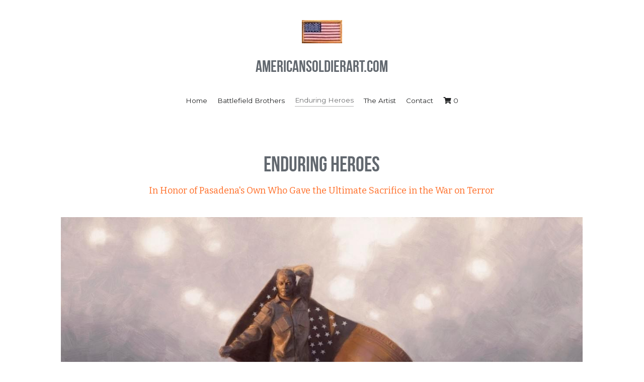

--- FILE ---
content_type: text/html; charset=utf-8
request_url: https://www.americansoldierart.com/enduring-heroes
body_size: 46682
content:
<!-- Powered by Strikingly.com 4 (1) Jan 26, 2026 at 05:16-->
<!DOCTYPE html>
<html itemscope itemtype='http://schema.org/WebPage' lang='en' xmlns:og='http://ogp.me/ns#' xmlns='http://www.w3.org/1999/xhtml'>
<head>
<title>Enduring Heroes - American Soldier Art</title>
<!-- removing_gon has activated 100%, so we add not_removing_gon rollout for specific user -->
<style>#s-content.s-font-title-bebas-neue .s-font-title{font-family:"bebas neue",bebas,helvetica,sans-serif}#s-content.s-font-heading-bitter .s-font-heading{font-family:bitter,georgia,serif}</style>
  <script>
//<![CDATA[
window.$S={};$S.app_instances=[];$S.nav=[{"name":"\/home","uid":"3b47a662-8782-4ac2-982f-755e72dc490d","memberOnly":false,"hasPassword":false,"isHomePage":true},{"name":"\/battlefield-brothers","uid":"3c4776c1-dab0-4827-8aa2-4333c0488181","memberOnly":false,"hasPassword":false,"isHomePage":false},{"name":"\/enduring-heroes","uid":"fa1bc6af-9758-471a-a5b1-702357db98a6","memberOnly":false,"hasPassword":false,"isHomePage":false},{"name":"\/the-artist","uid":"9a660825-86e9-4a7e-9fd6-ede5aa490c26","memberOnly":false,"hasPassword":false,"isHomePage":false},{"name":"\/contact","uid":"5db1c6cb-9e0e-472c-95d2-cfcd03c1bd77","memberOnly":false,"hasPassword":false,"isHomePage":false}];$S.conf={"SUPPORTED_CURRENCY":[{"code":"AED","symbol":"\u062f.\u0625","decimal":".","thousand":",","precision":2,"name":"United Arab Emirates Dirham"},{"code":"AFN","symbol":"\u060b","decimal":".","thousand":",","precision":2,"name":"Afghan afghani"},{"code":"ALL","symbol":"Lek","decimal":",","thousand":".","precision":2,"name":"Albanian lek"},{"code":"AMD","symbol":"\u058f","decimal":",","thousand":".","precision":2,"name":"Armenian dram"},{"code":"ANG","symbol":"\u0192","decimal":",","thousand":".","precision":2,"name":"Netherlands Antillean guilder"},{"code":"AOA","symbol":"Kz","decimal":",","thousand":".","precision":2,"name":"Angolan kwanza"},{"code":"ARS","symbol":"$","decimal":",","thousand":".","precision":2,"name":"Argentine peso"},{"code":"AUD","symbol":"A$","decimal":".","thousand":" ","precision":2,"name":"Australian Dollar"},{"code":"AWG","symbol":"\u0192","decimal":".","thousand":",","precision":2,"name":"Aruban florin"},{"code":"AZN","symbol":"\u20bc","decimal":".","thousand":",","precision":2,"name":"Azerbaijani Manat"},{"code":"BAM","symbol":"KM","decimal":",","thousand":".","precision":2,"name":"Bosnia and Herzegovina convertible mark"},{"code":"BBD","symbol":"$","decimal":".","thousand":",","precision":2,"name":"Barbadian dollar"},{"code":"BDT","symbol":"Tk","decimal":".","thousand":",","precision":2,"name":"Bangladeshi Taka"},{"code":"BGN","symbol":"\u043b\u0432","decimal":",","thousand":".","precision":2,"name":"Bulgarian lev"},{"code":"BHD","symbol":"\u062f.\u0628","decimal":".","thousand":",","precision":3,"name":"Bahraini dinar"},{"code":"BIF","symbol":"FBu","decimal":".","thousand":",","precision":0,"name":"Burundian franc"},{"code":"BMD","symbol":"$","decimal":".","thousand":",","precision":2,"name":"Bermudian dollar"},{"code":"BND","symbol":"$","decimal":".","thousand":",","precision":2,"name":"Brunei dollar"},{"code":"BOB","symbol":"$b","decimal":",","thousand":".","precision":2,"name":"Bolivian boliviano"},{"code":"BRL","symbol":"R$","decimal":",","thousand":".","precision":2,"name":"Brazilian Real","format":"%s %v"},{"code":"BSD","symbol":"$","decimal":".","thousand":",","precision":2,"name":"Bahamian dollar"},{"code":"BTN","symbol":"Nu.","decimal":".","thousand":",","precision":2,"name":"Bhutanese ngultrum"},{"code":"BWP","symbol":"P","decimal":".","thousand":",","precision":2,"name":"Botswana pula"},{"code":"BYN","symbol":"Br","decimal":".","thousand":",","precision":2,"name":"Belarusian ruble"},{"code":"BZD","symbol":"BZ$","decimal":".","thousand":",","precision":2,"name":"Belize dollar"},{"code":"CAD","symbol":"$","decimal":".","thousand":",","precision":2,"name":"Canadian Dollar"},{"code":"CDF","symbol":"FC","decimal":".","thousand":",","precision":2,"name":"Congolese franc"},{"code":"CHF","symbol":"CHF","decimal":".","thousand":"'","precision":2,"name":"Swiss Franc","format":"%s %v"},{"code":"CLP","symbol":"$","decimal":"","thousand":".","precision":0,"name":"Chilean Peso"},{"code":"CNY","symbol":"\u00a5","decimal":".","thousand":",","precision":2,"name":"Chinese Yuan"},{"code":"CRC","symbol":"\u20a1","decimal":",","thousand":".","precision":2,"name":"Costa Rican col\u00f3n"},{"code":"CUP","symbol":"$","decimal":".","thousand":",","precision":2,"name":"Cuban peso"},{"code":"CVE","symbol":"$","decimal":".","thousand":",","precision":2,"name":"Cape Verdean escudo"},{"code":"CZK","symbol":"K\u010d","decimal":",","thousand":".","precision":2,"name":"Czech Koruna","format":"%v %s"},{"code":"DJF","symbol":"Fdj","decimal":".","thousand":",","precision":0,"name":"Djiboutian franc"},{"code":"DKK","symbol":"kr","decimal":".","thousand":",","precision":2,"name":"Danish Krone","format":"%v %s"},{"code":"DOP","symbol":"RD$","decimal":".","thousand":",","precision":2,"name":"Dominican peso"},{"code":"DZD","symbol":"\u062f\u062c","decimal":",","thousand":".","precision":2,"name":"Algerian dinar"},{"code":"EGP","symbol":"E\u00a3","decimal":".","thousand":",","precision":2,"name":"Egyptian pound"},{"code":"ERN","symbol":"Nkf","decimal":".","thousand":",","precision":2,"name":"Eritrean nakfa"},{"code":"ETB","symbol":"Br","decimal":".","thousand":",","precision":2,"name":"Ethiopian birr"},{"code":"EUR","symbol":"\u20ac","decimal":",","thousand":".","precision":2,"name":"Euro","format":"%v %s"},{"code":"FJD","symbol":"$","decimal":".","thousand":",","precision":2,"name":"Fijian dollar"},{"code":"FKP","symbol":"\u00a3","decimal":".","thousand":",","precision":2,"name":"Falkland Islands pound"},{"code":"GBP","symbol":"\u00a3","decimal":".","thousand":",","precision":2,"name":"British Pound"},{"code":"GEL","symbol":"\u10da","decimal":",","thousand":".","precision":2,"name":"Georgian lari"},{"code":"GGP","symbol":"\u00a3","decimal":".","thousand":",","precision":2,"name":"Guernsey pound"},{"code":"GHS","symbol":"GH\u20b5","decimal":".","thousand":",","precision":2,"name":"Ghanaian cedi"},{"code":"GIP","symbol":"\u00a3","decimal":".","thousand":",","precision":2,"name":"Gibraltar pound"},{"code":"GMD","symbol":"D","decimal":".","thousand":",","precision":2,"name":"Gambian dalasi"},{"code":"GNF","symbol":"\u20a3","decimal":".","thousand":",","precision":0,"name":"Guinean franc"},{"code":"GTQ","symbol":"Q","decimal":".","thousand":",","precision":2,"name":"Guatemalan quetzal"},{"code":"GYD","symbol":"G$","decimal":".","thousand":",","precision":2,"name":"Guyanese dollar"},{"code":"HKD","symbol":"HK$","decimal":".","thousand":",","precision":2,"name":"Hong Kong Dollar"},{"code":"HNL","symbol":"L","decimal":".","thousand":",","precision":2,"name":"Honduran lempira"},{"code":"HRK","symbol":"kn","decimal":".","thousand":",","precision":2,"name":"Croatian kuna"},{"code":"HTG","symbol":"G","decimal":".","thousand":",","precision":2,"name":"Haitian gourde"},{"code":"HUF","symbol":"Ft","decimal":"","thousand":",","precision":0,"name":"Hungarian Forint","format":"%v %s"},{"code":"ILS","symbol":"\u20aa","decimal":".","thousand":",","precision":2,"name":"Israeli New Shekel"},{"code":"IMP","symbol":"\u00a3","decimal":".","thousand":",","precision":2,"name":"Isle of Man pound"},{"code":"INR","symbol":"\u20b9","decimal":".","thousand":",","precision":2,"name":"Indian Rupee"},{"code":"IQD","symbol":"\u062f.\u0639","decimal":".","thousand":",","precision":3,"name":"Iraqi dinar"},{"code":"IRR","symbol":"\u062a\u0648\u0645\u0627\u0646","decimal":".","thousand":",","precision":2,"name":"Iranian rial"},{"code":"ISK","symbol":"kr","decimal":",","thousand":".","precision":2,"name":"Icelandic kr\u00f3na"},{"code":"JEP","symbol":"\u00a3","decimal":".","thousand":",","precision":2,"name":"Jersey pound"},{"code":"JMD","symbol":"J$","decimal":".","thousand":",","precision":2,"name":"Jamaican Dollar"},{"code":"JOD","symbol":"JD","decimal":".","thousand":",","precision":3,"name":"Jordanian Dinar"},{"code":"JPY","symbol":"\u00a5","decimal":"","thousand":",","precision":0,"name":"Japanese Yen","format":"%s %v"},{"code":"KES","symbol":"KSh","decimal":".","thousand":",","precision":2,"name":"Kenyan shilling"},{"code":"KGS","symbol":"\u043b\u0432","decimal":",","thousand":".","precision":2,"name":"Kyrgyzstani som"},{"code":"KHR","symbol":"\u17db","decimal":".","thousand":",","precision":2,"name":"Cambodian riel"},{"code":"KMF","symbol":"CF","decimal":".","thousand":",","precision":0,"name":"Comorian franc"},{"code":"KPW","symbol":"\u20a9","decimal":".","thousand":",","precision":2,"name":"North Korean won"},{"code":"KRW","symbol":"\uc6d0","decimal":"","thousand":",","precision":0,"name":"South Korean Won","format":"%v %s"},{"code":"KWD","symbol":"\u062f.\u0643","decimal":".","thousand":",","precision":3,"name":"Kuwait dinar"},{"code":"KYD","symbol":"CI$","decimal":".","thousand":",","precision":2,"name":"Cayman Islands dollar"},{"code":"KZT","symbol":"\u20b8","decimal":",","thousand":".","precision":2,"name":"Kazakhstani tenge"},{"code":"LBP","symbol":"LL","decimal":".","thousand":",","precision":2,"name":"Lebanese pound"},{"code":"LKR","symbol":"\u20a8","decimal":".","thousand":",","precision":2,"name":"Sri Lankan rupee"},{"code":"LRD","symbol":"LR$","decimal":".","thousand":",","precision":2,"name":"Liberian dollar"},{"code":"LSL","symbol":"M","decimal":".","thousand":",","precision":2,"name":"Lesotho loti"},{"code":"LYD","symbol":"LD","decimal":".","thousand":",","precision":3,"name":"Libyan dinar"},{"code":"MAD","symbol":"\u062f.\u0645.","decimal":",","thousand":".","precision":2,"name":"Moroccan dirham"},{"code":"MDL","symbol":"L","decimal":",","thousand":".","precision":2,"name":"Moldovan leu"},{"code":"MGA","symbol":"Ar","decimal":".","thousand":",","precision":0,"name":"Malagasy ariary"},{"code":"MKD","symbol":"\u0434\u0435\u043d","decimal":",","thousand":".","precision":2,"name":"Macedonian denar"},{"code":"MMK","symbol":"Ks","decimal":".","thousand":",","precision":2,"name":"Myanmar kyat"},{"code":"MNT","symbol":"\u20ae","decimal":".","thousand":",","precision":2,"name":"Mongolian tugrik"},{"code":"MOP","symbol":"MOP$","decimal":".","thousand":",","precision":2,"name":"Macanese pataca"},{"code":"MRO","symbol":"UM","decimal":".","thousand":",","precision":2,"name":"Mauritanian Ouguiya"},{"code":"MRU","symbol":"UM","decimal":".","thousand":",","precision":2,"name":"Mauritanian ouguiya"},{"code":"MUR","symbol":"\u20a8","decimal":".","thousand":",","precision":2,"name":"Mauritian rupee"},{"code":"MVR","symbol":"Rf","decimal":".","thousand":",","precision":2,"name":"Maldivian rufiyaa"},{"code":"MWK","symbol":"K","decimal":".","thousand":",","precision":2,"name":"Malawian kwacha"},{"code":"MXN","symbol":"$","decimal":".","thousand":",","precision":2,"name":"Mexican Peso"},{"code":"MYR","symbol":"RM","decimal":".","thousand":",","precision":2,"name":"Malaysian Ringgit"},{"code":"MZN","symbol":"MT","decimal":",","thousand":".","precision":2,"name":"Mozambican metical"},{"code":"NAD","symbol":"N$","decimal":".","thousand":",","precision":2,"name":"Namibian dollar"},{"code":"NGN","symbol":"\u20a6","decimal":".","thousand":",","precision":2,"name":"Nigerian naira"},{"code":"NIO","symbol":"C$","decimal":".","thousand":",","precision":2,"name":"Nicaraguan c\u00f3rdoba"},{"code":"NOK","symbol":"kr","decimal":",","thousand":".","precision":2,"name":"Norwegian Krone","format":"%v %s"},{"code":"NPR","symbol":"\u20a8","decimal":".","thousand":",","precision":2,"name":"Nepalese rupee"},{"code":"NZD","symbol":"$","decimal":".","thousand":",","precision":2,"name":"New Zealand Dollar"},{"code":"OMR","symbol":"\u0631.\u0639.","decimal":".","thousand":",","precision":3,"name":"Omani rial"},{"code":"PAB","symbol":"B\/.","decimal":".","thousand":",","precision":2,"name":"Panamanian balboa"},{"code":"PEN","symbol":"S\/.","decimal":".","thousand":",","precision":2,"name":"Peruvian Sol"},{"code":"PGK","symbol":"K","decimal":".","thousand":",","precision":2,"name":"Papua New Guinean kina"},{"code":"PHP","symbol":"\u20b1","decimal":".","thousand":",","precision":2,"name":"Philippine Peso"},{"code":"PKR","symbol":"\u20a8","decimal":".","thousand":",","precision":2,"name":"Pakistani rupee"},{"code":"PLN","symbol":"z\u0142","decimal":",","thousand":" ","precision":2,"name":"Polish Zloty","format":"%v %s"},{"code":"PYG","symbol":"\u20b2","decimal":",","thousand":".","precision":0,"name":"Paraguayan guaran\u00ed"},{"code":"QAR","symbol":"\u0631.\u0642","decimal":".","thousand":",","precision":2,"name":"Qatari riyal"},{"code":"RON","symbol":"lei","decimal":",","thousand":".","precision":2,"name":"Romanian leu"},{"code":"RSD","symbol":"\u0434\u0438\u043d","decimal":",","thousand":".","precision":2,"name":"Serbian dinar"},{"code":"RUB","symbol":"\u20bd","decimal":",","thousand":".","precision":2,"name":"Russian Ruble","format":"%v %s"},{"code":"RWF","symbol":"FRw","decimal":".","thousand":",","precision":0,"name":"Rwandan franc"},{"code":"SAR","symbol":"\u0631.\u0633","decimal":".","thousand":",","precision":2,"name":"Saudi Arabian riyal"},{"code":"SBD","symbol":"SI$","decimal":".","thousand":",","precision":2,"name":"Solomon Islands dollar"},{"code":"SCR","symbol":"SRe","decimal":".","thousand":",","precision":2,"name":"Seychellois rupee"},{"code":"SDG","symbol":"SDG","decimal":".","thousand":",","precision":2,"name":"Sudanese pound"},{"code":"SEK","symbol":"kr","decimal":".","thousand":" ","precision":2,"name":"Swedish Krona","format":"%v %s"},{"code":"SGD","symbol":"S$","decimal":".","thousand":",","precision":2,"name":"Singapore Dollar"},{"code":"SHP","symbol":"\u00a3","decimal":".","thousand":",","precision":2,"name":"Saint Helena pound"},{"code":"SLL","symbol":"Le","decimal":".","thousand":",","precision":2,"name":"Sierra Leonean leone"},{"code":"SOS","symbol":"S","decimal":".","thousand":",","precision":2,"name":"Somali shilling"},{"code":"SRD","symbol":"$","decimal":",","thousand":".","precision":2,"name":"Surinamese dollar"},{"code":"SSP","symbol":"SS\u00a3","decimal":".","thousand":",","precision":2,"name":"South Sudanese pound"},{"code":"STD","symbol":"Db","decimal":".","thousand":",","precision":2,"name":"Sao Tomean Dobra"},{"code":"STN","symbol":"Db","decimal":".","thousand":",","precision":2,"name":"S\u00e3o Tom\u00e9 and Pr\u00edncipe dobra"},{"code":"SYP","symbol":"LS","decimal":".","thousand":",","precision":2,"name":"Syrian pound"},{"code":"SZL","symbol":"E","decimal":".","thousand":",","precision":2,"name":"Swazi lilangeni"},{"code":"THB","symbol":"\u0e3f","decimal":".","thousand":",","precision":2,"name":"Thai Baht"},{"code":"TJS","symbol":"SM","decimal":".","thousand":",","precision":2,"name":"Tajikistani somoni"},{"code":"TMT","symbol":"T","decimal":".","thousand":",","precision":2,"name":"Turkmenistan manat"},{"code":"TND","symbol":"\u062f.\u062a","decimal":".","thousand":",","precision":3,"name":"Tunisian dinar"},{"code":"TOP","symbol":"T$","decimal":".","thousand":",","precision":2,"name":"Tongan pa\u02bbanga"},{"code":"TRY","symbol":"\u20ba","decimal":".","thousand":",","precision":2,"name":"Turkish lira"},{"code":"TTD","symbol":"TT$","decimal":".","thousand":",","precision":2,"name":"Trinidad and Tobago dollar"},{"code":"TWD","symbol":"NT$","decimal":"","thousand":",","precision":0,"name":"New Taiwan Dollar"},{"code":"TZS","symbol":"Tsh","decimal":".","thousand":",","precision":2,"name":"Tanzanian shilling"},{"code":"UAH","symbol":"\u20b4","decimal":".","thousand":",","precision":2,"name":"Ukrainian hryvnia"},{"code":"UGX","symbol":"USh","decimal":".","thousand":",","precision":2,"name":"Ugandan shilling"},{"code":"USD","symbol":"$","decimal":".","thousand":",","precision":2,"name":"United States Dollar"},{"code":"UYU","symbol":"$U","decimal":",","thousand":".","precision":2,"name":"Uruguayan peso"},{"code":"UZS","symbol":"\u043b\u0432","decimal":",","thousand":".","precision":2,"name":"Uzbekistani so\u02bbm"},{"code":"VES","symbol":"Bs.S.","decimal":".","thousand":",","precision":2,"name":"Venezuelan bol\u00edvar soberano"},{"code":"VUV","symbol":"VT","decimal":".","thousand":",","precision":0,"name":"Vanuatu vatu"},{"code":"WST","symbol":"WS$","decimal":".","thousand":",","precision":2,"name":"Samoan t\u0101l\u0101"},{"code":"XAF","symbol":"FCFA","decimal":".","thousand":",","precision":0,"name":"Central African CFA franc"},{"code":"XCD","symbol":"EC$","decimal":".","thousand":",","precision":2,"name":"East Caribbean dollar"},{"code":"XDR","symbol":"SDR","decimal":".","thousand":"","precision":0,"name":"Special drawing rights"},{"code":"XOF","symbol":"CFA","decimal":".","thousand":",","precision":0,"name":"West African CFA franc"},{"code":"XPF","symbol":"\u20a3","decimal":".","thousand":",","precision":0,"name":"CFP franc"},{"code":"YER","symbol":"\u0631.\u064a","decimal":".","thousand":",","precision":2,"name":"Yemeni rial"},{"code":"ZAR","symbol":"R","decimal":".","thousand":",","precision":2,"name":"South African Rand"},{"code":"ZMW","symbol":"K","decimal":",","thousand":".","precision":2,"name":"Zambian kwacha"},{"code":"IDR","symbol":"Rp ","decimal":"","thousand":".","precision":0,"name":"Indonesian Rupiah"},{"code":"VND","symbol":"\u20ab","decimal":"","thousand":".","precision":0,"name":"Vietnamese Dong","format":"%v%s"},{"code":"LAK","symbol":"\u20ad","decimal":".","thousand":",","precision":2,"name":"Lao kip"},{"code":"COP","symbol":"$","decimal":".","thousand":",","precision":0,"name":"Colombian Peso"}],"pages_show_static_path":"https:\/\/static-assets.strikinglycdn.com\/pages_show_static-b16d0a512ca17cfdc3358b2e2ec5ea2c077cffa07aa758676326775e83432b22.js","keenio_collection":"strikingly_pageviews","keenio_collection_sharding":"strikingly_pageviews-11800001-11900000","keenio_pbs_impression_collection":"strikingly_pbs_impression","keenio_pbs_conversion_collection":"strikingly_pbs_conversion","keenio_pageservice_imageshare_collection":"strikingly_pageservice_imageshare","keenio_page_socialshare_collection":"strikingly_page_socialshare","keenio_page_framing_collection":"strikingly_page_framing","keenio_file_download_collection":"strikingly_file_download","keenio_ecommerce_buyer_landing":"strikingly_ecommerce_buyer_landing","keenio_ecommerce_buyer_viewed_checkout_dialog":"strikingly_ecommerce_buyer_viewed_checkout_dialog","keenio_ecommerce_buyer_completed_shipping_address":"strikingly_ecommerce_buyer_completed_shipping_address","keenio_ecommerce_buyer_selected_payment_method":"strikingly_ecommerce_buyer_selected_payment_method","keenio_ecommerce_buyer_canceled_order":"strikingly_ecommerce_buyer_canceled_order","keenio_ecommerce_buyer_added_item_to_cart":"strikingly_ecommerce_buyer_added_item_to_cart","keenio_events_collection":"strikingly_events","is_screenshot_rendering":false,"ecommerce_stripe_alipay":false,"headless_render":null,"wx_instant_follow":false,"is_google_analytics_enabled":true,"is_strikingly_analytics_enabled":true,"is_from_site_to_app":false,"is_weitie":false,"weitie_post_id":null,"weitie_meta_info":null,"weitie_slogan":"\u65e0\u9700\u6ce8\u518c\u7684\u53d1\u5e16\u795e\u5668","gdpr_compliance_feature":false,"strikingly_live_chat_settings":null,"FACEBOOK_APP_ID":"138736959550286","FACEBOOK_PERMS":"email"};$S.fonts=null;$S.live_site=true;$S.user_meta={"user_type":"","live_chat_branding":false,"oneClickShareInfo":null};$S.global_conf={"premium_apps":["HtmlApp","EcwidApp","MailChimpApp","CeleryApp","LocuApp"],"environment":"production","env":"production","host_suffix":"strikingly.com","asset_url":"https:\/\/static-assets.strikinglycdn.com","locale":"en","in_china":false,"country_code":null,"browser_locale":null,"is_sxl":false,"china_optimization":false,"enable_live_chat":true,"enable_internal_footer_layout":["33212390","11376106","13075825","12954266","11479862","28250243","28142805","28250455","28250492","23063547","28250512","23063531","28250538","28250791","23063511","28250526","28250588","28250582","28250575","28250570","23063556","28250565","13128850","13075827","13033035","13107039","12989659","12954536","13029321","12967243","12935703","13128849","189186","23559408","22317661","23559972","23559402","23559419","23559961","23559424","23568836","23559400","23559427","23559394","23559955","23559949","23568824","23559953","22317663","13032471","13070869","13107041","13100761","13100763","13039483","12989656","12935476","13029732","13070868","13115975","13115977","12967468"],"user_image_cdn":{"qn":"\/\/user-assets.sxlcdn.com","s":"\/\/custom-images.strikinglycdn.com"},"GROWINGIO_API_KEY":null,"BAIDU_API_KEY":null,"SEGMENTIO_API_KEY":"eb3txa37hi","FACEBOOK_APP_ID":"138736959550286","WECHAT_APP_ID":null,"WECHAT_MP_APP_ID":"","KEEN_IO_PROJECT_ID":"5317e03605cd66236a000002","KEEN_IO_WRITE_KEY":"[base64]","FIREBASE_URL":"bobcat.firebaseIO.com","CLOUDINARY_CLOUD_NAME":"hrscywv4p","CLOUDINARY_PRESET":"oxbxiyxl","rollout":{"background_for_all_sections":false,"crm_livechat":true,"stripe_payer_email":false,"stripe_alipay":true,"stripe_wechatpay":true,"stripe_afterpay":true,"stripe_klarna":true,"paynow_unionpay":true,"tw_payment_registration_upgrade":true,"new_checkout_design":true,"checkout_form_integration":true,"s6_feature":true,"customize_image_appearance":true,"advanced_section_layout_setting":true,"google_invisible_recaptcha":true,"invisible_hcaptcha":false,"show_dummy_data_in_editor":true,"show_dummy_data_in_cro_editor":true,"mobile_editor_2023":true,"mobile_editor_2023_part3":true,"vertical_alignment_2023":true,"enable_migrate_page_data":true,"enable_section_smart_binding":true,"portfolio_region_options":false,"domain_connection_v2":true,"new_blog_editor":true,"new_blog_editor_disabled":false,"draft_editor":true,"disable_draft_editor":false,"new_blog_layout":true,"new_store_layout":true,"gallery_section_2021":true,"strikingly_618":false,"nav_2021":true,"can_use_section_default_format":true,"can_use_section_text_align":true,"section_improvements_part1":true,"nav_2021_off":false,"nav_2023":true,"delay_gon":false,"shake_ssr_gon":false,"feature_list_2023":true,"pbs_i18n":true,"support_sca":false,"dlz_badge":false,"show_kickstart_entry_in_dashboard_support_widget":true,"need_html_custom_code_review":true,"has_hydrated_sections":false,"show_support_widget_in_live_site":false,"wechat_sharing":false,"new_wechat_oauth":false,"midtrans_payments":false,"pbs_variation_b":true,"all_currencies":true,"language_region_redirect_options":false,"portfolio_addon_items":false,"custom_review_v2":false},"cookie_categories":{"necessary":["_claim_popup_ref","member_name","authenticationToken","_pbs_i18n_ab_test","__strk_cookie_notification","__is_open_strk_necessary_cookie","__is_open_strk_analytics_cookie","__is_open_strk_preferences_cookie","site_id","crm_chat_token","authenticationToken","member_id","page_nocache","page_password","page_password_uid","return_path_after_verification","return_path_after_page_verification","is_submitted_all"],"preferences":["__strk_cookie_comment_name","__strk_cookie_comment_email"],"analytics":["__strk_session_id"]},"WEITIE_APP_ID":null,"WEITIE_MP_APP_ID":null,"BUGSNAG_FE_API_KEY":"","BUGSNAG_FE_JS_RELEASE_STAGE":"production","google":{"recaptcha_v2_client_key":"6LeRypQbAAAAAGgaIHIak2L7UaH4Mm3iS6Tpp7vY","recaptcha_v2_invisible_client_key":"6LdmtBYdAAAAAJmE1hETf4IHoUqXQaFuJxZPO8tW"},"hcaptcha":{"hcaptcha_checkbox_key":"cd7ccab0-57ca-49aa-98ac-db26473a942a","hcaptcha_invisible_key":"65400c5a-c122-4648-971c-9f7e931cd872"},"kickstart_locale_selection":{"en":"100","de":"100","es":"100","fr":"100","it":"100","nl":"100","pt-BR":"100","fi":"100","no":"100","sv":"100","pl":"100","cs":"100","ro":"100","ar":"100","id":"100","vi":"0","ja":"100","zh-CN":"100","zh-TW":"100"},"honeypot":"46056c6b"};$S.country_list={"europe":{"name":"Europe","continent":"europe"},"asia":{"name":"Asia","continent":"asia"},"northamerica":{"name":"North America","continent":"northamerica"},"southamerica":{"name":"South America","continent":"southamerica"},"australia":{"name":"Australia","continent":"australia"},"antarctica":{"name":"Antarctica","continent":"antarctica"},"africa":{"name":"Africa","continent":"africa"},"ad":{"name":"Andorra","continent":"europe"},"ae":{"name":"United Arab Emirates","continent":"asia"},"af":{"name":"Afghanistan","continent":"asia"},"ag":{"name":"Antigua and Barbuda","continent":"northamerica"},"ai":{"name":"Anguilla","continent":"northamerica"},"al":{"name":"Albania","continent":"europe"},"am":{"name":"Armenia","continent":"asia"},"an":{"name":"Netherlands Antilles","continent":"northamerica"},"ao":{"name":"Angola","continent":"africa"},"aq":{"name":"Antarctica","continent":"antarctica"},"ar":{"name":"Argentina","continent":"southamerica"},"as":{"name":"American Samoa","continent":"australia"},"at":{"name":"Austria","continent":"europe"},"au":{"name":"Australia","continent":"australia"},"aw":{"name":"Aruba","continent":"northamerica"},"ax":{"name":"\u00c5land Islands","continent":"europe"},"az":{"name":"Azerbaijan","continent":"asia"},"ba":{"name":"Bosnia and Herzegovina","continent":"europe"},"bb":{"name":"Barbados","continent":"northamerica"},"bd":{"name":"Bangladesh","continent":"asia"},"be":{"name":"Belgium","continent":"europe"},"bf":{"name":"Burkina Faso","continent":"africa"},"bg":{"name":"Bulgaria","continent":"europe"},"bh":{"name":"Bahrain","continent":"asia"},"bi":{"name":"Burundi","continent":"africa"},"bj":{"name":"Benin","continent":"africa"},"bl":{"name":"Saint Barth\u00e9lemy","continent":"northamerica"},"bm":{"name":"Bermuda","continent":"northamerica"},"bn":{"name":"Brunei Darussalam","continent":"asia"},"bo":{"name":"Bolivia","continent":"southamerica"},"bq":{"name":"Bonaire, Sint Eustatius and Saba","continent":"northamerica"},"br":{"name":"Brazil","continent":"southamerica"},"bs":{"name":"Bahamas","continent":"northamerica"},"bt":{"name":"Bhutan","continent":"asia"},"bv":{"name":"Bouvet Island","continent":"antarctica"},"bw":{"name":"Botswana","continent":"africa"},"by":{"name":"Belarus","continent":"europe"},"bz":{"name":"Belize","continent":"northamerica"},"ca":{"name":"Canada","continent":"northamerica"},"cc":{"name":"Cocos (Keeling) Islands","continent":"asia"},"cd":{"name":"Congo, The Democratic Republic Of The","continent":"africa"},"cf":{"name":"Central African Republic","continent":"africa"},"cg":{"name":"Congo","continent":"africa"},"ch":{"name":"Switzerland","continent":"europe"},"ci":{"name":"C\u00f4te D'Ivoire","continent":"africa"},"ck":{"name":"Cook Islands","continent":"australia"},"cl":{"name":"Chile","continent":"southamerica"},"cm":{"name":"Cameroon","continent":"africa"},"cn":{"name":"China","continent":"asia"},"co":{"name":"Colombia","continent":"southamerica"},"cr":{"name":"Costa Rica","continent":"northamerica"},"cu":{"name":"Cuba","continent":"northamerica"},"cv":{"name":"Cape Verde","continent":"africa"},"cw":{"name":"Cura\u00e7ao","continent":"northamerica"},"cx":{"name":"Christmas Island","continent":"asia"},"cy":{"name":"Cyprus","continent":"asia"},"cz":{"name":"Czech Republic","continent":"europe"},"de":{"name":"Germany","continent":"europe"},"dj":{"name":"Djibouti","continent":"africa"},"dk":{"name":"Denmark","continent":"europe"},"dm":{"name":"Dominica","continent":"northamerica"},"do":{"name":"Dominican Republic","continent":"northamerica"},"dz":{"name":"Algeria","continent":"africa"},"ec":{"name":"Ecuador","continent":"southamerica"},"ee":{"name":"Estonia","continent":"europe"},"eg":{"name":"Egypt","continent":"africa"},"eh":{"name":"Western Sahara","continent":"africa"},"er":{"name":"Eritrea","continent":"africa"},"es":{"name":"Spain","continent":"europe"},"et":{"name":"Ethiopia","continent":"africa"},"fi":{"name":"Finland","continent":"europe"},"fj":{"name":"Fiji","continent":"australia"},"fk":{"name":"Falkland Islands (Malvinas)","continent":"southamerica"},"fm":{"name":"Micronesia, Federated States Of","continent":"australia"},"fo":{"name":"Faroe Islands","continent":"europe"},"fr":{"name":"France","continent":"europe"},"ga":{"name":"Gabon","continent":"africa"},"gb":{"name":"United Kingdom","continent":"europe"},"gd":{"name":"Grenada","continent":"northamerica"},"ge":{"name":"Georgia","continent":"asia"},"gf":{"name":"French Guiana","continent":"southamerica"},"gg":{"name":"Guernsey","continent":"europe"},"gh":{"name":"Ghana","continent":"africa"},"gi":{"name":"Gibraltar","continent":"europe"},"gl":{"name":"Greenland","continent":"northamerica"},"gm":{"name":"Gambia","continent":"africa"},"gn":{"name":"Guinea","continent":"africa"},"gp":{"name":"Guadeloupe","continent":"northamerica"},"gq":{"name":"Equatorial Guinea","continent":"africa"},"gr":{"name":"Greece","continent":"europe"},"gs":{"name":"South Georgia and the South Sandwich Islands","continent":"antarctica"},"gt":{"name":"Guatemala","continent":"northamerica"},"gu":{"name":"Guam","continent":"australia"},"gw":{"name":"Guinea-Bissau","continent":"africa"},"gy":{"name":"Guyana","continent":"southamerica"},"hk":{"name":"Hong Kong SAR China","continent":"asia"},"hm":{"name":"Heard and McDonald Islands","continent":"antarctica"},"hn":{"name":"Honduras","continent":"northamerica"},"hr":{"name":"Croatia","continent":"europe"},"ht":{"name":"Haiti","continent":"northamerica"},"hu":{"name":"Hungary","continent":"europe"},"id":{"name":"Indonesia","continent":"asia"},"ie":{"name":"Ireland","continent":"europe"},"il":{"name":"Israel","continent":"asia"},"im":{"name":"Isle of Man","continent":"europe"},"in":{"name":"India","continent":"asia"},"io":{"name":"British Indian Ocean Territory","continent":"asia"},"iq":{"name":"Iraq","continent":"asia"},"ir":{"name":"Iran, Islamic Republic Of","continent":"asia"},"is":{"name":"Iceland","continent":"europe"},"it":{"name":"Italy","continent":"europe"},"je":{"name":"Jersey","continent":"europe"},"jm":{"name":"Jamaica","continent":"northamerica"},"jo":{"name":"Jordan","continent":"asia"},"jp":{"name":"Japan","continent":"asia"},"ke":{"name":"Kenya","continent":"africa"},"kg":{"name":"Kyrgyzstan","continent":"asia"},"kh":{"name":"Cambodia","continent":"asia"},"ki":{"name":"Kiribati","continent":"australia"},"km":{"name":"Comoros","continent":"africa"},"kn":{"name":"Saint Kitts And Nevis","continent":"northamerica"},"kp":{"name":"Korea, Democratic People's Republic Of","continent":"asia"},"kr":{"name":"Korea, Republic of","continent":"asia"},"kw":{"name":"Kuwait","continent":"asia"},"ky":{"name":"Cayman Islands","continent":"northamerica"},"kz":{"name":"Kazakhstan","continent":"asia"},"la":{"name":"Lao People's Democratic Republic","continent":"asia"},"lb":{"name":"Lebanon","continent":"asia"},"lc":{"name":"Saint Lucia","continent":"northamerica"},"li":{"name":"Liechtenstein","continent":"europe"},"lk":{"name":"Sri Lanka","continent":"asia"},"lr":{"name":"Liberia","continent":"africa"},"ls":{"name":"Lesotho","continent":"africa"},"lt":{"name":"Lithuania","continent":"europe"},"lu":{"name":"Luxembourg","continent":"europe"},"lv":{"name":"Latvia","continent":"europe"},"ly":{"name":"Libya","continent":"africa"},"ma":{"name":"Morocco","continent":"africa"},"mc":{"name":"Monaco","continent":"europe"},"md":{"name":"Moldova, Republic of","continent":"europe"},"me":{"name":"Montenegro","continent":"europe"},"mf":{"name":"Saint Martin","continent":"northamerica"},"mg":{"name":"Madagascar","continent":"africa"},"mh":{"name":"Marshall Islands","continent":"australia"},"mk":{"name":"North Macedonia","continent":"europe"},"ml":{"name":"Mali","continent":"africa"},"mm":{"name":"Myanmar","continent":"asia"},"mn":{"name":"Mongolia","continent":"asia"},"mo":{"name":"Macao SAR China","continent":"asia"},"mp":{"name":"Northern Mariana Islands","continent":"australia"},"mq":{"name":"Martinique","continent":"northamerica"},"mr":{"name":"Mauritania","continent":"africa"},"ms":{"name":"Montserrat","continent":"northamerica"},"mt":{"name":"Malta","continent":"europe"},"mu":{"name":"Mauritius","continent":"africa"},"mv":{"name":"Maldives","continent":"asia"},"mw":{"name":"Malawi","continent":"africa"},"mx":{"name":"Mexico","continent":"northamerica"},"my":{"name":"Malaysia","continent":"asia"},"mz":{"name":"Mozambique","continent":"africa"},"na":{"name":"Namibia","continent":"africa"},"nc":{"name":"New Caledonia","continent":"australia"},"ne":{"name":"Niger","continent":"africa"},"nf":{"name":"Norfolk Island","continent":"australia"},"ng":{"name":"Nigeria","continent":"africa"},"ni":{"name":"Nicaragua","continent":"northamerica"},"nl":{"name":"Netherlands","continent":"europe"},"no":{"name":"Norway","continent":"europe"},"np":{"name":"Nepal","continent":"asia"},"nr":{"name":"Nauru","continent":"australia"},"nu":{"name":"Niue","continent":"australia"},"nz":{"name":"New Zealand","continent":"australia"},"om":{"name":"Oman","continent":"asia"},"pa":{"name":"Panama","continent":"northamerica"},"pe":{"name":"Peru","continent":"southamerica"},"pf":{"name":"French Polynesia","continent":"australia"},"pg":{"name":"Papua New Guinea","continent":"australia"},"ph":{"name":"Philippines","continent":"asia"},"pk":{"name":"Pakistan","continent":"asia"},"pl":{"name":"Poland","continent":"europe"},"pm":{"name":"Saint Pierre And Miquelon","continent":"northamerica"},"pn":{"name":"Pitcairn","continent":"australia"},"pr":{"name":"Puerto Rico","continent":"northamerica"},"ps":{"name":"Palestine, State of","continent":"asia"},"pt":{"name":"Portugal","continent":"europe"},"pw":{"name":"Palau","continent":"australia"},"py":{"name":"Paraguay","continent":"southamerica"},"qa":{"name":"Qatar","continent":"asia"},"re":{"name":"R\u00e9union","continent":"africa"},"ro":{"name":"Romania","continent":"europe"},"rs":{"name":"Serbia","continent":"europe"},"ru":{"name":"Russian Federation","continent":"europe"},"rw":{"name":"Rwanda","continent":"africa"},"sa":{"name":"Saudi Arabia","continent":"asia"},"sb":{"name":"Solomon Islands","continent":"australia"},"sc":{"name":"Seychelles","continent":"africa"},"sd":{"name":"Sudan","continent":"africa"},"se":{"name":"Sweden","continent":"europe"},"sg":{"name":"Singapore","continent":"asia"},"sh":{"name":"Saint Helena","continent":"africa"},"si":{"name":"Slovenia","continent":"europe"},"sj":{"name":"Svalbard And Jan Mayen","continent":"europe"},"sk":{"name":"Slovakia","continent":"europe"},"sl":{"name":"Sierra Leone","continent":"africa"},"sm":{"name":"San Marino","continent":"europe"},"sn":{"name":"Senegal","continent":"africa"},"so":{"name":"Somalia","continent":"africa"},"sr":{"name":"Suriname","continent":"southamerica"},"ss":{"name":"South Sudan","continent":"africa"},"st":{"name":"Sao Tome and Principe","continent":"africa"},"sv":{"name":"El Salvador","continent":"northamerica"},"sx":{"name":"Sint Maarten","continent":"northamerica"},"sy":{"name":"Syrian Arab Republic","continent":"asia"},"sz":{"name":"Swaziland","continent":"africa"},"tc":{"name":"Turks and Caicos Islands","continent":"northamerica"},"td":{"name":"Chad","continent":"africa"},"tf":{"name":"French Southern Territories","continent":"antarctica"},"tg":{"name":"Togo","continent":"africa"},"th":{"name":"Thailand","continent":"asia"},"tj":{"name":"Tajikistan","continent":"asia"},"tk":{"name":"Tokelau","continent":"australia"},"tl":{"name":"Timor-Leste","continent":"asia"},"tm":{"name":"Turkmenistan","continent":"asia"},"tn":{"name":"Tunisia","continent":"africa"},"to":{"name":"Tonga","continent":"australia"},"tr":{"name":"Turkey","continent":"europe"},"tt":{"name":"Trinidad and Tobago","continent":"northamerica"},"tv":{"name":"Tuvalu","continent":"australia"},"tw":{"name":"Taiwan","continent":"asia"},"tz":{"name":"Tanzania, United Republic of","continent":"africa"},"ua":{"name":"Ukraine","continent":"europe"},"ug":{"name":"Uganda","continent":"africa"},"um":{"name":"United States Minor Outlying Islands","continent":"australia"},"us":{"name":"United States","continent":"northamerica"},"uy":{"name":"Uruguay","continent":"southamerica"},"uz":{"name":"Uzbekistan","continent":"asia"},"va":{"name":"Holy See (Vatican City State)","continent":"europe"},"vc":{"name":"Saint Vincent And The Grenadines","continent":"northamerica"},"ve":{"name":"Venezuela, Bolivarian Republic of","continent":"southamerica"},"vg":{"name":"Virgin Islands, British","continent":"northamerica"},"vi":{"name":"Virgin Islands, U.S.","continent":"northamerica"},"vn":{"name":"Vietnam","continent":"asia"},"vu":{"name":"Vanuatu","continent":"australia"},"wf":{"name":"Wallis and Futuna","continent":"australia"},"ws":{"name":"Samoa","continent":"australia"},"ye":{"name":"Yemen","continent":"asia"},"yt":{"name":"Mayotte","continent":"africa"},"za":{"name":"South Africa","continent":"africa"},"zm":{"name":"Zambia","continent":"africa"},"zw":{"name":"Zimbabwe","continent":"africa"}};$S.state_list={"us":[{"name":"Alabama","abbr":"AL"},{"name":"Alaska","abbr":"AK"},{"name":"American Samoa","abbr":"AS"},{"name":"Arizona","abbr":"AZ"},{"name":"Arkansas","abbr":"AR"},{"name":"California","abbr":"CA"},{"name":"Colorado","abbr":"CO"},{"name":"Connecticut","abbr":"CT"},{"name":"Delaware","abbr":"DE"},{"name":"District of Columbia","abbr":"DC"},{"name":"Florida","abbr":"FL"},{"name":"Georgia","abbr":"GA"},{"name":"Guam","abbr":"GU"},{"name":"Hawaii","abbr":"HI"},{"name":"Idaho","abbr":"ID"},{"name":"Illinois","abbr":"IL"},{"name":"Indiana","abbr":"IN"},{"name":"Iowa","abbr":"IA"},{"name":"Kansas","abbr":"KS"},{"name":"Kentucky","abbr":"KY"},{"name":"Louisiana","abbr":"LA"},{"name":"Maine","abbr":"ME"},{"name":"Maryland","abbr":"MD"},{"name":"Massachusetts","abbr":"MA"},{"name":"Michigan","abbr":"MI"},{"name":"Minnesota","abbr":"MN"},{"name":"Mississippi","abbr":"MS"},{"name":"Missouri","abbr":"MO"},{"name":"Montana","abbr":"MT"},{"name":"Nebraska","abbr":"NE"},{"name":"Nevada","abbr":"NV"},{"name":"New Hampshire","abbr":"NH"},{"name":"New Jersey","abbr":"NJ"},{"name":"New Mexico","abbr":"NM"},{"name":"New York","abbr":"NY"},{"name":"North Carolina","abbr":"NC"},{"name":"North Dakota","abbr":"ND"},{"name":"Northern Mariana Islands","abbr":"MP"},{"name":"Ohio","abbr":"OH"},{"name":"Oklahoma","abbr":"OK"},{"name":"Oregon","abbr":"OR"},{"name":"Pennsylvania","abbr":"PA"},{"name":"Puerto Rico","abbr":"PR"},{"name":"Rhode Island","abbr":"RI"},{"name":"South Carolina","abbr":"SC"},{"name":"South Dakota","abbr":"SD"},{"name":"Tennessee","abbr":"TN"},{"name":"Texas","abbr":"TX"},{"name":"Utah","abbr":"UT"},{"name":"Vermont","abbr":"VT"},{"name":"Virgin Islands","abbr":"VI"},{"name":"Virginia","abbr":"VA"},{"name":"Washington","abbr":"WA"},{"name":"West Virginia","abbr":"WV"},{"name":"Wisconsin","abbr":"WI"},{"name":"Wyoming","abbr":"WY"}],"ca":[{"name":"Alberta","abbr":"AB"},{"name":"British Columbia","abbr":"BC"},{"name":"Manitoba","abbr":"MB"},{"name":"New Brunswick","abbr":"NB"},{"name":"Newfoundland and Labrador","abbr":"NL"},{"name":"Nova Scotia","abbr":"NS"},{"name":"Northwest Territories","abbr":"NT"},{"name":"Nunavut","abbr":"NU"},{"name":"Ontario","abbr":"ON"},{"name":"Prince Edward Island","abbr":"PE"},{"name":"Quebec","abbr":"QC"},{"name":"Saskatchewan","abbr":"SK"},{"name":"Yukon","abbr":"YT"}],"cn":[{"name":"Beijing","abbr":"Beijing"},{"name":"Tianjin","abbr":"Tianjin"},{"name":"Hebei","abbr":"Hebei"},{"name":"Shanxi","abbr":"Shanxi"},{"name":"Nei Mongol","abbr":"Nei Mongol"},{"name":"Liaoning","abbr":"Liaoning"},{"name":"Jilin","abbr":"Jilin"},{"name":"Heilongjiang","abbr":"Heilongjiang"},{"name":"Shanghai","abbr":"Shanghai"},{"name":"Jiangsu","abbr":"Jiangsu"},{"name":"Zhejiang","abbr":"Zhejiang"},{"name":"Anhui","abbr":"Anhui"},{"name":"Fujian","abbr":"Fujian"},{"name":"Jiangxi","abbr":"Jiangxi"},{"name":"Shandong","abbr":"Shandong"},{"name":"Henan","abbr":"Henan"},{"name":"Hubei","abbr":"Hubei"},{"name":"Hunan","abbr":"Hunan"},{"name":"Guangdong","abbr":"Guangdong"},{"name":"Guangxi","abbr":"Guangxi"},{"name":"Hainan","abbr":"Hainan"},{"name":"Chongqing","abbr":"Chongqing"},{"name":"Sichuan","abbr":"Sichuan"},{"name":"Guizhou","abbr":"Guizhou"},{"name":"Yunnan","abbr":"Yunnan"},{"name":"Xizang","abbr":"Xizang"},{"name":"Shaanxi","abbr":"Shaanxi"},{"name":"Gansu","abbr":"Gansu"},{"name":"Qinghai","abbr":"Qinghai"},{"name":"Ningxia","abbr":"Ningxia"},{"name":"Xinjiang","abbr":"Xinjiang"}]};$S.stores={"fonts_v2":[{"name":"bebas neue","fontType":"hosted","displayName":"Bebas Neue","cssValue":"\"bebas neue\", bebas, helvetica","settings":null,"hidden":false,"cssFallback":"sans-serif","disableBody":true,"isSuggested":true},{"name":"bitter","fontType":"google","displayName":"Bitter","cssValue":"bitter, georgia","settings":{"weight":"400,700,400italic"},"hidden":false,"cssFallback":"serif","disableBody":null,"isSuggested":true},{"name":"montserrat","fontType":"google","displayName":"Montserrat","cssValue":"montserrat, helvetica","settings":{"weight":"400,700"},"hidden":false,"cssFallback":"sans-serif","disableBody":null,"isSuggested":true}],"showStatic":{"footerLogoSeoData":{"anchor_link":"https:\/\/www.strikingly.com\/?ref=logo\u0026permalink=americansoldierart\u0026custom_domain=www.americansoldierart.com\u0026utm_campaign=footer_pbs\u0026utm_content=https%3A%2F%2Fwww.americansoldierart.com%2F\u0026utm_medium=user_page\u0026utm_source=1363543\u0026utm_term=pbs_b","anchor_text":"How to make a website"},"isEditMode":false},"pageData":{"type":"Site","id":"f_91c9c8d2-ecd7-4d64-bb2e-57778ac9c69f","defaultValue":null,"horizontal":false,"fixedSocialMedia":false,"new_page":true,"showMobileNav":true,"showCookieNotification":false,"useSectionDefaultFormat":true,"useSectionImprovementsPart1":true,"showTermsAndConditions":false,"showPrivacyPolicy":false,"activateGDPRCompliance":false,"multi_pages":true,"live_chat":false,"isFullScreenOnlyOneSection":true,"showNav":true,"showFooter":true,"showStrikinglyLogo":false,"showNavigationButtons":false,"showShoppingCartIcon":true,"showButtons":true,"navFont":"","titleFont":"bebas neue","logoFont":"","bodyFont":"","buttonFont":"","headingFont":"bitter","bodyFontWeight":null,"theme":"fresh","templateVariation":"","templatePreset":"blue","termsText":null,"privacyPolicyText":null,"fontPreset":null,"GDPRHtml":null,"pages":[{"type":"Page","id":"f_4a727834-e6e4-4d22-96c2-4ecf6d0d31ff","defaultValue":null,"sections":[{"type":"Slide","id":"f_521497fd-d9ab-4233-8bc6-062bee0b580e","defaultValue":null,"template_id":null,"template_name":"title","template_version":null,"components":{"slideSettings":{"type":"SlideSettings","id":"f_06edcc55-c224-4c5f-883c-93c41816614e","defaultValue":null,"show_nav":true,"show_nav_multi_mode":null,"nameChanged":true,"hidden_section":false,"name":"Home","sync_key":null,"layout_variation":"center-bottom-full","display_settings":{},"padding":null,"layout_config":null},"text1":{"type":"RichText","id":"f_d5ea1a1e-ac30-447b-9cfc-842fcbaeebf4","defaultValue":false,"alignment":null,"value":"\u003cp style=\"font-size: 160%;\"\u003e\u003cspan class=\"s-text-color-gray\"\u003eAmerican Soldier Art\u003c\/span\u003e\u003c\/p\u003e","backupValue":null,"version":1},"text2":{"type":"RichText","id":"f_f08506c4-e548-4443-a237-c9a5e375cca8","defaultValue":false,"alignment":null,"value":"\u003cdiv class=\"s-rich-text-wrapper\" style=\"display: block;\"\u003e\u003cp class=\"s-text-color-custom1\" style=\"font-size: 130%;\"\u003e\u003cspan class=\"s-text-color-custom1\"\u003eArt by an Army Veteran\u003c\/span\u003e\u003c\/p\u003e\u003c\/div\u003e","backupValue":null,"version":1},"text3":{"type":"RichText","id":"f_26f663fd-a198-447a-9168-657d687a714b","defaultValue":null,"value":"Lorem ipsum dolor sit amet, consectetuer adipiscing elit, sed diam nonummy nibh euismod tincidunt ut laoreet.","backupValue":null,"version":null},"media1":{"type":"Media","id":"f_fb1bff0a-c5dc-4182-ab68-afa6e9f726e1","defaultValue":null,"video":{"type":"Video","id":"f_54bf35c7-62c2-4afd-a679-d07d8dad2999","defaultValue":null,"html":"","url":"https:\/\/vimeo.com\/18150336","thumbnail_url":null,"maxwidth":700,"description":null},"image":{"type":"Image","id":"f_f3b52cea-c843-4776-b5e5-cc671f7d64c4","defaultValue":true,"link_url":null,"thumb_url":"","url":"","caption":"","description":"","storageKey":null,"storage":null,"storagePrefix":null,"format":null,"h":null,"w":null,"s":null,"new_target":true,"noCompression":null,"cropMode":null,"focus":{}},"current":"image"},"button1":{"type":"Button","id":"f_aced1cdf-7580-422d-9393-d3cea6639fbf","defaultValue":true,"text":"","link_type":null,"page_id":null,"section_id":null,"url":"","new_target":false},"background1":{"type":"Background","id":"f_07ea204c-deae-48b5-967b-170be8d8d0ab","defaultValue":true,"url":"","textColor":"light","backgroundVariation":"","sizing":"cover","userClassName":null,"linkUrl":null,"linkTarget":null,"videoUrl":"","videoHtml":"","storageKey":null,"storage":null,"format":null,"h":null,"w":null,"s":null,"useImage":null,"noCompression":null,"focus":{},"backgroundColor":null}}},{"type":"Slide","id":"f_1bc8469e-a6eb-44aa-9e12-5e08c3f558be","defaultValue":null,"template_id":null,"template_name":"slider","template_version":null,"components":{"slideSettings":{"type":"SlideSettings","id":"f_03661cec-b895-4354-806a-45cc5d24ae6f","defaultValue":null,"show_nav":true,"show_nav_multi_mode":null,"nameChanged":null,"hidden_section":false,"name":"Banner","sync_key":null,"layout_variation":"noForeground","display_settings":{},"padding":null,"layout_config":null}}},{"type":"Slide","id":"f_7dfed7d1-8fd0-4e91-b3c4-24e85c238c4c","defaultValue":null,"template_id":null,"template_name":"title","template_version":null,"components":{"slideSettings":{"type":"SlideSettings","id":"f_3e5c7015-0a8d-460e-9e6e-ea6a9b3adbb8","defaultValue":null,"show_nav":true,"show_nav_multi_mode":null,"nameChanged":null,"hidden_section":false,"name":"Hello \u0026 Welcome!","sync_key":null,"layout_variation":"center-bottom-full","display_settings":{},"padding":null,"layout_config":null}}}],"title":"Home","description":null,"uid":"3b47a662-8782-4ac2-982f-755e72dc490d","path":"\/home","pageTitle":null,"pagePassword":null,"memberOnly":null,"paidMemberOnly":null,"buySpecificProductList":{},"specificTierList":null,"pwdPrompt":null,"autoPath":true,"authorized":true},{"type":"Page","id":"f_5278074e-3a1f-45f9-96cf-c2bdcd63cf1a","defaultValue":null,"sections":[{"type":"Slide","id":"f_07694f0c-aa07-40d9-a9b1-326e7db111c1","defaultValue":true,"template_id":null,"template_name":"media","template_version":null,"components":{"slideSettings":{"type":"SlideSettings","id":"f_5eda9e72-bf71-4de7-b4ac-31fdde24c8ac","defaultValue":true,"show_nav":true,"show_nav_multi_mode":null,"nameChanged":null,"hidden_section":false,"name":"Battlefield Brothers","sync_key":null,"layout_variation":"media-center-text","display_settings":{},"padding":null,"layout_config":null},"background1":{"type":"Background","id":"f_9f392644-9277-469c-a4fd-1fb7b663a00c","defaultValue":true,"url":"","textColor":"light","backgroundVariation":"","sizing":"cover","userClassName":null,"linkUrl":null,"linkTarget":null,"videoUrl":"","videoHtml":"","storageKey":null,"storage":null,"format":null,"h":null,"w":null,"s":null,"useImage":null,"noCompression":null,"focus":{},"backgroundColor":null},"text1":{"type":"RichText","id":"f_bbe24394-ebd9-438c-a5c1-adc213de7a3f","defaultValue":false,"value":"\u003cp style=\"font-size: 130%;\"\u003e\u003cspan class=\"s-text-color-gray\"\u003eBattlefield Brothers\u003c\/span\u003e\u003c\/p\u003e","backupValue":null,"version":1},"text2":{"type":"RichText","id":"f_6e8939c1-8424-4127-961e-6cff055c7724","defaultValue":false,"value":"\u003cp style=\"font-size: 130%;\"\u003eA Painting for Veterans\u003c\/p\u003e\u003cp style=\"font-size: 130%;\"\u003e\u003cspan class=\"s-text-color-gray\"\u003eBy a Veteran\u003c\/span\u003e\u003c\/p\u003e","backupValue":null,"version":1},"repeatable1":{"type":"Repeatable","id":"f_4072226b-b8eb-4851-87b8-bce59133264a","defaultValue":false,"list":[{"type":"RepeatableItem","id":"f_5e606f1c-db24-4347-a0cc-3ec319f2bb9a","defaultValue":true,"components":{"media1":{"type":"Media","id":"f_d3ec10c1-5d98-415b-9310-7cf10e9f2d25","defaultValue":true,"video":{"type":"Video","id":"f_c47432c4-12d2-43a2-9e14-9293a8bbcab3","defaultValue":true,"html":"","url":"https:\/\/vimeo.com\/18150336","thumbnail_url":null,"maxwidth":700,"description":null},"image":{"type":"Image","id":"f_fe20306f-48c2-486f-894b-76a82d684080","defaultValue":true,"link_url":null,"thumb_url":"!","url":"!","caption":"","description":"","storageKey":"1363543\/Downsized_Art_Works_File_bksnvt","storage":"c","storagePrefix":null,"format":"jpg","h":802,"w":1200,"s":92202,"new_target":true,"noCompression":null,"cropMode":null,"focus":{}},"current":"image"},"text1":{"type":"RichText","id":"f_406d46ad-0b3c-430e-9dc6-851e22a58093","defaultValue":false,"value":"\u003cp\u003e\u003cspan class=\"s-text-color-gray\"\u003eBattlefield Brothers\u003c\/span\u003e\u003c\/p\u003e","backupValue":null,"version":1},"text2":{"type":"RichText","id":"f_806c17fb-47dc-4f6d-9077-49146eb1f3bd","defaultValue":false,"value":"","backupValue":null,"version":1},"text3":{"type":"RichText","id":"f_e7fa98ec-2ba4-4a7d-b21e-0edb8236a585","defaultValue":false,"value":"\u003cp\u003e\u003cspan class=\"s-text-color-gray\"\u003e24x36, Oil on Canvas\u003c\/span\u003e\u003c\/p\u003e","backupValue":null,"version":1},"button1":{"type":"Button","id":"f_5c55447b-96b5-4082-9c03-3ff7d8b2bb5b","defaultValue":true,"text":"","link_type":null,"page_id":null,"section_id":null,"url":"","new_target":null}}}],"components":{"media1":{"type":"Media","id":"f_2081226f-662c-4d09-b868-67e8247085f1","defaultValue":true,"video":{"type":"Video","id":"f_5cc40515-ef84-4544-816a-30a31062f964","defaultValue":true,"html":"","url":"https:\/\/vimeo.com\/18150336","thumbnail_url":null,"maxwidth":700,"description":null},"image":{"type":"Image","id":"f_222a0bd6-6b62-4725-83db-493582eb5d5e","defaultValue":true,"link_url":null,"thumb_url":"https:\/\/uploads.strikinglycdn.com\/static\/backgrounds\/striking-pack-3\/7.jpg","url":"https:\/\/uploads.strikinglycdn.com\/static\/backgrounds\/striking-pack-3\/7.jpg","caption":"","description":"","storageKey":null,"storage":null,"storagePrefix":null,"format":null,"h":null,"w":null,"s":null,"new_target":true,"noCompression":null,"cropMode":null,"focus":{}},"current":"image"},"text1":{"type":"RichText","id":"f_d02be82c-2c15-4042-8b55-368505183306","defaultValue":true,"value":"Some caption here","backupValue":null,"version":null},"text2":{"type":"RichText","id":"f_e9a571ae-b15c-4456-872e-9ac687648f6a","defaultValue":true,"value":"","backupValue":null,"version":null},"text3":{"type":"RichText","id":"f_01090fef-ec7c-4ee3-8427-4b090a323ef1","defaultValue":true,"value":"A sentence or two describing this item.","backupValue":null,"version":null},"button1":{"type":"Button","id":"f_d09cc816-29a9-43c4-a23a-f63f2e3c9e03","defaultValue":true,"text":"","link_type":null,"page_id":null,"section_id":null,"url":"","new_target":null}}}}},{"type":"Slide","id":"f_58e5a075-9977-41bf-9bb6-e1db3ca1a8dc","defaultValue":true,"template_id":null,"template_name":"text","template_version":null,"components":{"slideSettings":{"type":"SlideSettings","id":"f_c992c074-75df-426a-81b6-56da2e06face","defaultValue":null,"show_nav":true,"show_nav_multi_mode":null,"nameChanged":true,"hidden_section":false,"name":"About","sync_key":null,"layout_variation":"text-one-text","display_settings":{},"padding":null,"layout_config":null}}},{"type":"Slide","id":"f_5b69c9c8-c83d-4575-af8c-08c69989f347","defaultValue":true,"template_id":null,"template_name":"ecommerce","template_version":"beta-s6","components":{"slideSettings":{"type":"SlideSettings","id":"f_7f7659ee-ea2e-41a3-8703-1b82bd443013","defaultValue":true,"show_nav":true,"show_nav_multi_mode":null,"nameChanged":true,"hidden_section":false,"name":"Prints","sync_key":null,"layout_variation":"auto-two","display_settings":{},"padding":null,"layout_config":null},"background1":{"type":"Background","id":"f_ae75f3f4-4a97-46fc-aa71-424d42c5ee70","defaultValue":false,"url":"","textColor":"light","backgroundVariation":"","sizing":"cover","userClassName":null,"linkUrl":null,"linkTarget":null,"videoUrl":"","videoHtml":"","storageKey":null,"storage":null,"format":null,"h":null,"w":null,"s":null,"useImage":false,"noCompression":null,"focus":{},"backgroundColor":null},"text1":{"type":"RichText","id":"f_b6d44467-633d-4ae9-88f3-3fca55c030ef","defaultValue":false,"value":"\u003ch2 class=\"s-title s-font-title\"\u003ePrints\u003c\/h2\u003e\u003ch4 class=\"s-subtitle\"\u003eLimited Edition Prints \u0026amp; Posters\u00a0\u003c\/h4\u003e","backupValue":null,"version":1},"text2":{"type":"RichText","id":"f_8aa4fab3-0303-4d13-9539-db44e0321ab6","defaultValue":false,"value":"\u003cp\u003eLimited Edition Prints \u0026amp; Posters\u003c\/p\u003e\u003cp\u003e\u00a0\u003c\/p\u003e","backupValue":null,"version":1},"ecommerce1":{"type":"EcommerceComponent","id":"f_1153ed37-b450-4ed9-a887-e4af3565905e","defaultValue":false,"text":null,"category":"36404"}}},{"type":"Slide","id":"f_06903977-c9fb-43ed-abf8-fb569e1f12b4","defaultValue":true,"template_id":null,"template_name":"media","template_version":null,"components":{"slideSettings":{"type":"SlideSettings","id":"f_e9e99cc8-73de-4f24-9d5f-eb2b25acfb1c","defaultValue":true,"show_nav":true,"show_nav_multi_mode":null,"nameChanged":true,"hidden_section":false,"name":"Behind the Painting","sync_key":null,"layout_variation":"col-two-text","display_settings":{},"padding":null,"layout_config":null}}}],"title":"Battlefield Brothers","description":null,"uid":"3c4776c1-dab0-4827-8aa2-4333c0488181","path":"\/battlefield-brothers","pageTitle":null,"pagePassword":null,"memberOnly":null,"paidMemberOnly":null,"buySpecificProductList":{},"specificTierList":null,"pwdPrompt":null,"autoPath":true,"authorized":true},{"type":"Page","id":"f_7491268d-3062-4bdc-8351-45ddf3648212","defaultValue":null,"sections":[{"type":"Slide","id":"f_24a833a5-6cc0-41e7-9aa2-4fde2b72d48f","defaultValue":true,"template_id":null,"template_name":"media","template_version":null,"components":{"slideSettings":{"type":"SlideSettings","id":"f_590731e8-4fbc-4b93-baf5-c91ff74bbafd","defaultValue":true,"show_nav":true,"show_nav_multi_mode":null,"nameChanged":null,"hidden_section":false,"name":"Enduring Heroes","sync_key":null,"layout_variation":"media-center-text","display_settings":{},"padding":null,"layout_config":{"isNewMobileLayout":true}},"background1":{"type":"Background","id":"f_9e933993-70a0-455f-89fc-2650ba1628ae","defaultValue":true,"url":"","textColor":"light","backgroundVariation":"","sizing":"cover","userClassName":null,"linkUrl":null,"linkTarget":null,"videoUrl":"","videoHtml":"","storageKey":null,"storage":null,"format":null,"h":null,"w":null,"s":null,"useImage":null,"noCompression":null,"focus":{},"backgroundColor":null},"text1":{"type":"RichText","id":"f_3aab456a-179f-408d-b936-6d1411a35310","defaultValue":false,"alignment":null,"value":"\u003cp style=\"font-size: 130%;\"\u003e\u003cspan class=\"s-text-color-gray\"\u003eEnduring Heroes\u003c\/span\u003e\u003c\/p\u003e","backupValue":null,"version":1},"text2":{"type":"RichText","id":"f_a0899916-2c19-4b10-a70a-d96ed4d730ba","defaultValue":false,"alignment":null,"value":"\u003cp\u003eIn Honor of Pasadena's Own Who Gave the Ultimate Sacrifice in the War on Terror\u003c\/p\u003e","backupValue":null,"version":1},"repeatable1":{"type":"Repeatable","id":"f_cae984a5-99a0-43d9-9c12-2da7f4524f47","defaultValue":false,"list":[{"type":"RepeatableItem","id":"f_aa99fa53-9cc6-4336-8155-e8b21d614bcb","defaultValue":true,"components":{"media1":{"type":"Media","id":"f_fb14d2db-fe46-4a21-8ab9-e5b2e785bd0c","defaultValue":true,"video":{"type":"Video","id":"f_519e3bc4-746c-4d1e-88e5-8429ddde17b0","defaultValue":true,"html":"","url":"https:\/\/vimeo.com\/18150336","thumbnail_url":null,"maxwidth":700,"description":null},"image":{"type":"Image","id":"f_683743ea-a816-498f-ba21-f12a5b393a74","defaultValue":true,"link_url":null,"thumb_url":"!","url":"!","caption":"","description":"","storageKey":"1363543\/2019-04-12_Pasadena_s_Enduring_Heroes_Soldier_24x30_Oil_a8cpm9","storage":"c","storagePrefix":null,"format":"jpg","h":968,"w":1200,"s":208000,"new_target":true,"noCompression":null,"cropMode":null,"focus":{}},"current":"image"},"text1":{"type":"RichText","id":"f_09a2b184-a00f-47cd-b6b1-1daedf1271bd","defaultValue":false,"alignment":null,"value":"\u003cp\u003ePasadena's Enduring Heroes Soldier\u003c\/p\u003e","backupValue":null,"version":1},"text2":{"type":"RichText","id":"f_69b68067-56ac-4fee-a9b6-2a1c5775616c","defaultValue":true,"value":"","backupValue":null,"version":null},"text3":{"type":"RichText","id":"f_f8a636a6-8e15-47e5-b40d-5a900d8b65e5","defaultValue":false,"alignment":null,"value":"\u003cp\u003e24x30, Oil on Canvas\u003c\/p\u003e\u003cp\u003ePainting by Ezra Suko\u003c\/p\u003e\u003cp\u003eSculpture by Christopher Slatoff\u003c\/p\u003e\u003cp\u003e\u0026nbsp;\u003c\/p\u003e\u003cp\u003eSee the \u003ca target=\"_blank\" href=\"https:\/\/www.enduringheroes.us\/our-heroes-2\"\u003e\u003cspan class=\"#(className)\" style=\"color:#26c9ff;\"\u003eEnduring Heroes Website\u003c\/span\u003e\u003c\/a\u003e to learn more about the individuals commemorated by this sculpture.\u003c\/p\u003e","backupValue":null,"version":1},"button1":{"type":"Button","id":"f_fff2f73f-8141-444a-b294-e88061a75c1c","defaultValue":true,"text":"","link_type":null,"page_id":null,"section_id":null,"url":"","new_target":null}}}],"components":{"media1":{"type":"Media","id":"f_b7e5e903-0bea-49ef-94da-63e70fb2102d","defaultValue":true,"video":{"type":"Video","id":"f_4cfc9482-1710-41d7-8fed-ec2fd6c5cd8f","defaultValue":true,"html":"","url":"https:\/\/vimeo.com\/18150336","thumbnail_url":null,"maxwidth":700,"description":null},"image":{"type":"Image","id":"f_ecc576ef-2862-49e8-9e97-0ca5d1c3148b","defaultValue":true,"link_url":null,"thumb_url":"https:\/\/uploads.strikinglycdn.com\/static\/backgrounds\/striking-pack-3\/7.jpg","url":"https:\/\/uploads.strikinglycdn.com\/static\/backgrounds\/striking-pack-3\/7.jpg","caption":"","description":"","storageKey":null,"storage":null,"storagePrefix":null,"format":null,"h":null,"w":null,"s":null,"new_target":true,"noCompression":null,"cropMode":null,"focus":{}},"current":"image"},"text1":{"type":"RichText","id":"f_fefa6fbc-1e32-430e-b8a4-f149b7994827","defaultValue":true,"value":"Some caption here","backupValue":null,"version":null},"text2":{"type":"RichText","id":"f_eaa7a89d-96be-40c0-8b9b-a6ec3e6cca15","defaultValue":true,"value":"","backupValue":null,"version":null},"text3":{"type":"RichText","id":"f_cb2c883a-0ac1-4c73-846b-2517712d8f5b","defaultValue":true,"value":"A sentence or two describing this item.","backupValue":null,"version":null},"button1":{"type":"Button","id":"f_19170d55-867d-4e24-9c5c-68c520f1fcf1","defaultValue":true,"text":"","link_type":null,"page_id":null,"section_id":null,"url":"","new_target":null}}}}},{"type":"Slide","id":"f_dcf22507-2113-4b91-83e9-89a57a907c92","defaultValue":null,"template_id":null,"template_name":"rows","template_version":null,"components":{"slideSettings":{"type":"SlideSettings","id":"f_bee95149-913b-41db-997d-7e5d9adceaf5","defaultValue":null,"show_nav":true,"show_nav_multi_mode":null,"nameChanged":null,"hidden_section":true,"name":"About the painting","sync_key":null,"layout_variation":"media-center-text","display_settings":{},"padding":null,"layout_config":{"isNewMobileLayout":true}},"background1":{"type":"Background","id":"f_58b02cdd-a479-4744-bda6-202f78342439","defaultValue":false,"url":"!","textColor":"overlay","backgroundVariation":"","sizing":"cover","userClassName":"","linkUrl":null,"linkTarget":null,"videoUrl":"","videoHtml":"","storageKey":"1363543\/2019-04-12_Pasadena_s_Enduring_Heroes_Soldier_24x30_Oil_a8cpm9","storage":"c","format":"jpg","h":1033,"w":1280,"s":208000,"useImage":true,"noCompression":null,"focus":{},"backgroundColor":null},"text1":{"type":"RichText","id":"f_c43ffc10-e71b-483d-8854-e94ccedb34c8","defaultValue":false,"alignment":null,"value":"\u003cp style=\"font-size: 130%;\"\u003eAbout the painting\u003c\/p\u003e","backupValue":null,"version":1},"text2":{"type":"RichText","id":"f_c0c573d8-f25f-4313-960e-143beeb507c4","defaultValue":false,"alignment":"left","value":"\u003cp style=\"text-align: left;\"\u003eThis is a painting of a Pasadena's Enduring Heroes Memorial\u00a0by Christopher Slatoff. The Memorial honors the 11 armed service members from the greater Pasadena area who gave the ultimate sacrifice in defense of our nation in the War on Terror. \u00a0\u003c\/p\u003e\u003cp style=\"text-align: left;\"\u003e\u00a0\u003c\/p\u003e\u003cp style=\"text-align: left;\"\u003eIt honors the following Enduring Heroes:\u003c\/p\u003e\u003cp style=\"text-align: left;\"\u003e\u00a0\u003c\/p\u003e\u003cp style=\"text-align: left;\"\u003eTodd J. Bryant - Army First Lieutenant - KIA Oct. 31, 2003\u003c\/p\u003e\u003cp style=\"text-align: left;\"\u003eJames P. Blecksmith - Marine Second Lieutenant\u003c\/p\u003e\u003cp style=\"text-align: left;\"\u003eDion M. Whitley - Marine Lance Corporal\u003c\/p\u003e\u003cp style=\"text-align: left;\"\u003eSergio H. Escobar - Marine Lance Corporal\u003c\/p\u003e\u003cp style=\"text-align: left;\"\u003eCarla J. Stewart - Army Reserve Specialist\u003c\/p\u003e\u003cp style=\"text-align: left;\"\u003eAdam J. Rosema - Army Specialist\u003c\/p\u003e\u003cp style=\"text-align: left;\"\u003eCory F. Hiltz - Army Private First Class\u003c\/p\u003e\u003cp style=\"text-align: left;\"\u003eRogelio A. Ramirez - Marine Lance Corporal\u003c\/p\u003e\u003cp style=\"text-align: left;\"\u003eWilliam J. Gilbert - Army Specialist\u003c\/p\u003e\u003cp style=\"text-align: left;\"\u003eScott R. Studenmund - Army Green Beret Staff Sergeant\u003c\/p\u003e\u003cp style=\"text-align: left;\"\u003eJoseph F. Stifter - Army Sergeant\u003c\/p\u003e\u003cp style=\"text-align: left;\"\u003e\u00a0\u003c\/p\u003e\u003cp style=\"text-align: left;\"\u003e\u00a0\u003c\/p\u003e","backupValue":null,"version":1},"repeatable1":{"type":"Repeatable","id":"f_995dc968-c674-44ec-97f9-ff85ff254af8","defaultValue":false,"list":[],"components":{"media1":{"type":"Media","id":"f_94ee8911-08b1-4820-8ac0-e4dbb5104d57","defaultValue":true,"video":{"type":"Video","id":"f_2e457a23-d9d3-4628-9a0c-d061940dd34d","defaultValue":true,"html":"","url":"https:\/\/vimeo.com\/18150336","thumbnail_url":null,"maxwidth":700,"description":null},"image":{"type":"Image","id":"f_85597d29-ad5d-41f2-ab6f-a1a623a61560","defaultValue":true,"link_url":null,"thumb_url":"\/\/uploads.strikinglycdn.com\/static\/backgrounds\/striking-pack-3\/7.jpg","url":"\/\/uploads.strikinglycdn.com\/static\/backgrounds\/striking-pack-3\/7.jpg","caption":"","description":"","storageKey":null,"storage":null,"storagePrefix":null,"format":null,"h":null,"w":null,"s":null,"new_target":true,"noCompression":null,"cropMode":null,"focus":{}},"current":"image"},"text1":{"type":"RichText","id":"f_ef1334aa-de10-4d03-9ff8-643bb7f8549c","defaultValue":true,"value":"Title Text","backupValue":null,"version":null},"text2":{"type":"RichText","id":"f_2b621076-bb42-4ae3-8b59-af813c718444","defaultValue":true,"value":"A small tagline","backupValue":null,"version":null},"text3":{"type":"RichText","id":"f_f098abc8-b409-4520-a3b2-e80ecf4dcb56","defaultValue":true,"value":"A sentence or two describing this item. Lorem ipsum dolor sit amet, consectetuer adipiscing elit, sed diam nonummy nibh euismod tincidunt ut laoreet.","backupValue":null,"version":null},"button1":{"type":"Button","id":"f_6758e4b0-a9a4-4a2a-af57-889e9580f5b0","defaultValue":true,"text":"","link_type":null,"page_id":null,"section_id":null,"url":"","new_target":null}}}}},{"type":"Slide","id":"f_c88aa6c8-6530-4ef3-8d86-b77daf346bb1","defaultValue":true,"template_id":null,"template_name":"ecommerce","template_version":"beta-s6","components":{"slideSettings":{"type":"SlideSettings","id":"f_aac78589-2ec6-4853-ae54-43e56685a0c8","defaultValue":true,"show_nav":true,"show_nav_multi_mode":null,"nameChanged":null,"hidden_section":false,"name":"PrintsLimited Edition","sync_key":null,"layout_variation":"auto-three","display_settings":{},"padding":null,"layout_config":null},"background1":{"type":"Background","id":"f_581881fd-1717-4a5d-8c95-aefd4e17f2e1","defaultValue":true,"url":"https:\/\/uploads.strikinglycdn.com\/static\/backgrounds\/striking-pack-2\/28.jpg","textColor":"light","backgroundVariation":"","sizing":"cover","userClassName":null,"linkUrl":null,"linkTarget":null,"videoUrl":"","videoHtml":"","storageKey":null,"storage":null,"format":null,"h":null,"w":null,"s":null,"useImage":null,"noCompression":null,"focus":{},"backgroundColor":null},"text1":{"type":"RichText","id":"f_b0747b42-43bc-4cf3-a664-47eb9d6437d9","defaultValue":false,"alignment":null,"value":"\u003cdiv\u003e\u003ch2 class=\"s-title s-font-title\"\u003ePrints\u003c\/h2\u003e\u003ch4 class=\"s-subtitle\"\u003eLimited Edition Prints \u0026amp; Greeting Cards. 10% of your purchase is donated to Enduring Heroes Memorial Fund.\u003c\/h4\u003e\u003c\/div\u003e","backupValue":null,"version":1},"text2":{"type":"RichText","id":"f_4ce52630-a92f-4ed1-9b33-c5323f5264a6","defaultValue":false,"value":"\u003cp\u003eLimited Edition Prints \u0026amp; Greeting Cards\u003c\/p\u003e\u003cp\u003e\u003cspan class=\"s-text-color-gray\"\u003e10% of your purchase is donated to Enduring Heroes Memorial Fund.\u003c\/span\u003e\u003c\/p\u003e","backupValue":null,"version":1},"ecommerce1":{"type":"EcommerceComponent","id":"f_0d4ddaa8-89c1-44eb-83f8-e76582b006ab","defaultValue":false,"text":null,"category":"36405"}}},{"type":"Slide","id":"f_11a6dd6d-5130-4556-949d-ff02b8ad95f0","defaultValue":true,"template_id":null,"template_name":"text","template_version":null,"components":{"slideSettings":{"type":"SlideSettings","id":"f_0aa2b480-1acd-49da-a067-28d80a5a297e","defaultValue":null,"show_nav":true,"show_nav_multi_mode":null,"nameChanged":null,"hidden_section":true,"name":"Behind the Painting","sync_key":null,"layout_variation":"text-one-text","display_settings":{},"padding":null,"layout_config":null},"background1":{"type":"Background","id":"f_d1d00345-f724-42ed-b8e6-26fbc57e93cc","defaultValue":true,"url":"","textColor":"light","backgroundVariation":"","sizing":"cover","userClassName":null,"linkUrl":null,"linkTarget":null,"videoUrl":"","videoHtml":"","storageKey":null,"storage":null,"format":null,"h":null,"w":null,"s":null,"useImage":null,"noCompression":null,"focus":{},"backgroundColor":null},"text1":{"type":"RichText","id":"f_e5cc9d2f-e469-4823-8af1-495bb3d8eff2","defaultValue":false,"alignment":null,"value":"\u003cp style=\"font-size: 130%;\"\u003e\u003cspan class=\"s-text-color-gray\"\u003eBehind the Painting\u003c\/span\u003e\u003c\/p\u003e","backupValue":null,"version":1},"text2":{"type":"RichText","id":"f_f5aa6400-3c6b-4c84-86be-43ca2b307542","defaultValue":false,"alignment":null,"value":"","backupValue":null,"version":null},"repeatable1":{"type":"Repeatable","id":"f_b4b90c1c-0b49-4f75-a89c-8c893f1a7748","defaultValue":true,"list":[{"type":"RepeatableItem","id":"f_a25ba829-f632-4c87-8e28-949df7e9ef8d","defaultValue":true,"components":{"text1":{"type":"RichText","id":"f_03890b1e-0785-46b2-a24b-e9fc708e2990","defaultValue":false,"alignment":null,"value":"Passion","backupValue":null,"version":null},"text2":{"type":"RichText","id":"f_7bd7d4a0-5b31-4936-82e2-a7b429c815ce","defaultValue":false,"alignment":null,"value":"Use a text section to describe your values, show more info, summarize a topic, or tell a story. Lorem ipsum dolor sit amet, consectetuer adipiscing elit, sed diam nonummy nibh euismod tincidunt ut laoreet dolore.","backupValue":null,"version":null},"button1":{"type":"Button","id":"f_ba3fa6a9-d6d5-4a17-8b77-27da8f8dcea5","defaultValue":true,"text":"","link_type":null,"page_id":null,"section_id":null,"url":"","new_target":null}}},{"type":"RepeatableItem","id":"f_d4ad2694-f625-4a54-9ecb-12d0cef98f8b","defaultValue":true,"components":{"text1":{"type":"RichText","id":"f_acf36bbf-e015-494c-bf7e-acf6f91b49c3","defaultValue":false,"alignment":null,"value":"Independence","backupValue":null,"version":null},"text2":{"type":"RichText","id":"f_78aa8e30-aba7-40e7-b5dc-1adf8f2f069f","defaultValue":false,"alignment":null,"value":"Use a text section to describe your values, show more info, summarize a topic, or tell a story. Lorem ipsum dolor sit amet, consectetuer adipiscing elit, sed diam nonummy nibh euismod tincidunt ut laoreet dolore.","backupValue":null,"version":null},"button1":{"type":"Button","id":"f_b4a27fb6-d307-4178-806c-8ce7aa7d6164","defaultValue":true,"text":"","link_type":null,"page_id":null,"section_id":null,"url":"","new_target":null}}}],"components":{"text1":{"type":"RichText","id":"f_404cf7b6-8034-4af8-a222-1d31f504ff80","defaultValue":true,"value":"Title Text","backupValue":null,"version":null},"text2":{"type":"RichText","id":"f_f29642f5-c6f1-4cf7-8e32-03af9ff2bf71","defaultValue":true,"value":"Use a text section to describe your values, or show more info, or summarize a topic, or tell a story. Lorem ipsum dolor sit amet, consectetuer adipiscing elit, sed diam nonummy nibh euismod tincidunt ut laoreet dolore.","backupValue":null,"version":null},"button1":{"type":"Button","id":"f_eb18866d-0032-4386-96a4-dda8d536b2cd","defaultValue":true,"text":"","link_type":null,"page_id":null,"section_id":null,"url":"","new_target":null}}}}}],"title":"Enduring Heroes","description":null,"uid":"fa1bc6af-9758-471a-a5b1-702357db98a6","path":"\/enduring-heroes","pageTitle":null,"pagePassword":null,"memberOnly":null,"paidMemberOnly":null,"buySpecificProductList":{},"specificTierList":null,"pwdPrompt":null,"autoPath":true,"authorized":true},{"type":"Page","id":"f_bde5e4b1-607e-4281-9a4c-8f413cc540b0","defaultValue":null,"sections":[{"type":"Slide","id":"f_d16e181d-1f1d-4d95-8e89-9cd1fd2af8d7","defaultValue":null,"template_id":null,"template_name":"columns","template_version":null,"components":{"slideSettings":{"type":"SlideSettings","id":"f_3a0c6bc5-5c8d-4620-8e58-b7e58633f910","defaultValue":null,"show_nav":true,"show_nav_multi_mode":null,"nameChanged":true,"hidden_section":false,"name":"Artist","sync_key":null,"layout_variation":"row-medium1-text-alt","display_settings":{},"padding":null,"layout_config":null},"background1":{"type":"Background","id":"f_2097ba38-7584-4ff9-8240-762c9f6f0faa","defaultValue":true,"url":"https:\/\/uploads.strikinglycdn.com\/static\/backgrounds\/striking-pack-2\/28.jpg","textColor":"light","backgroundVariation":"","sizing":"cover","userClassName":null,"linkUrl":null,"linkTarget":null,"videoUrl":"","videoHtml":"","storageKey":null,"storage":null,"format":null,"h":null,"w":null,"s":null,"useImage":null,"noCompression":null,"focus":{},"backgroundColor":null},"text1":{"type":"RichText","id":"f_8f131567-12e6-4265-9d23-874a458d5eed","defaultValue":false,"value":"\u003cp style=\"font-size: 130%;\"\u003e\u003cspan class=\"s-text-color-gray\"\u003e\u003cstrong\u003eAbout the Artist\u003c\/strong\u003e\u003c\/span\u003e\u003c\/p\u003e","backupValue":null,"version":1},"text2":{"type":"RichText","id":"f_72a02bb2-806e-4f6c-9bf4-f6dec2431e7a","defaultValue":true,"value":"","backupValue":null,"version":1},"repeatable1":{"type":"Repeatable","id":"f_c9bc6683-5f26-43d3-a42b-555f4e780493","defaultValue":false,"list":[{"type":"RepeatableItem","id":"f_6aa3db47-f402-4eda-b654-978b96ad23f3","defaultValue":null,"components":{"media1":{"type":"Media","id":"f_7a0e855f-5b87-47b9-833b-207ab8aed35e","defaultValue":true,"video":{"type":"Video","id":"f_50da9282-7574-447b-965f-478b1cb16657","defaultValue":true,"html":"","url":"https:\/\/vimeo.com\/18150336","thumbnail_url":null,"maxwidth":700,"description":null},"image":{"type":"Image","id":"f_79315968-2065-40a7-a349-9fdf0d842369","defaultValue":true,"link_url":null,"thumb_url":"!","url":"!","caption":"","description":"","storageKey":"1363543\/68bf8c6e-9c5b-40f4-b5be-49942a56a6f0_dyluoe","storage":"c","storagePrefix":null,"format":"jpg","h":772,"w":685,"s":59242,"new_target":true,"noCompression":null,"cropMode":null,"focus":{}},"current":"image"},"text1":{"type":"RichText","id":"f_71e44cd5-8143-4ee6-878e-9124f0e7c752","defaultValue":false,"value":"\u003cp\u003eEzra Suko\u003c\/p\u003e","backupValue":null,"version":1},"text2":{"type":"RichText","id":"f_7677dbc8-cf57-4179-8f4c-53995653132b","defaultValue":false,"value":"\u003cp\u003eFine Art Oil Painter\u003c\/p\u003e","backupValue":null,"version":1},"text3":{"type":"RichText","id":"f_bc1279d6-747c-4fdf-9805-0874b8fdd5a9","defaultValue":false,"value":"\u003cp style=\"font-size: 100%;\"\u003eIn March of 2008 Ezra enlisted in the Army and served two deployments in Iraq. The idea of joining the military came after he lost his brother-in-law and soldier Gabe DeRoo in Iraq. Gabe\u2019s relationship to Ezra was more than just a brother-in-law, he was an inspirational role model. Ezra served from March of 2008 to October of 2011 with the 3d U.S. Cavalry from Ft Hood, TX.\u003c\/p\u003e\u003cp style=\"font-size: 100%;\"\u003e\u0026nbsp;\u003c\/p\u003e\u003cp style=\"font-size: 100%;\"\u003eEzra\u2019s work has been accepted into both regional and national exhibitions, including the famed \u003cem\u003eArts for the Parks \u003c\/em\u003ecompetition and \u003cem\u003ePaintAmerica\u003c\/em\u003e. He is a current member of \u003cem\u003eOil Painters of America \u003c\/em\u003eand was selected as an \u201cArtist to Watch\u201d by \u003cem\u003eSouthwest Art Magazine\u003c\/em\u003e. His work is represented by, \u003cem\u003e\u003ca target=\"_blank\" href=\"http:\/\/www.waterhousegallery.com\/Ezra%20Suko.html\"\u003eWaterhouse Gallery\u003c\/a\u003e \u003c\/em\u003ein Santa Barbara, CA, \u003ca target=\"_blank\" href=\"http:\/\/www.howardmandville.com\/ezra-suko.html\"\u003eHoward\/Mandville Gallery\u003c\/a\u003e in Woodinville, WA. He also accepts commissioned works for individual collectors. Ezra resides in Fort Worth, TX with his beautiful wife Heather and their four children Noah, Bella and Luke and newborn Lily.\u003c\/p\u003e\u003cp style=\"font-size: 100%;\"\u003e\u0026nbsp;\u003c\/p\u003e\u003cp style=\"font-size: 100%;\"\u003eTo see Ezra's other art visit: \u003ca target=\"_blank\" href=\"https:\/\/www.ezrasuko.com\"\u003ewww.ezrasuko.com\u003c\/a\u003e\u003c\/p\u003e","backupValue":null,"version":1},"button1":{"type":"Button","id":"f_82656939-8d1c-4082-98b6-1241ec54dfe1","defaultValue":true,"text":"","link_type":null,"page_id":null,"section_id":null,"url":"","new_target":null}}}],"components":{"media1":{"type":"Media","id":"f_2a537bdd-06e6-4e65-91b2-46360b2ae7aa","defaultValue":true,"video":{"type":"Video","id":"f_a5e70e16-6994-4eb6-a2f0-a723bdd05fcf","defaultValue":true,"html":"","url":"https:\/\/vimeo.com\/18150336","thumbnail_url":null,"maxwidth":700,"description":null},"image":{"type":"Image","id":"f_5a62d8da-730d-46a1-844f-b350f6c783fd","defaultValue":true,"link_url":null,"thumb_url":"\/\/assets.strikingly.com\/static\/icons\/delicate\/14.png","url":"\/\/assets.strikingly.com\/static\/icons\/delicate\/14.png","caption":"","description":"","storageKey":null,"storage":null,"storagePrefix":null,"format":null,"h":null,"w":null,"s":null,"new_target":true,"noCompression":null,"cropMode":null,"focus":{}},"current":"image"},"text1":{"type":"RichText","id":"f_436b2ff4-ea3e-4a6c-8c55-dc008ea108f5","defaultValue":true,"value":"Title Text","backupValue":null,"version":null},"text2":{"type":"RichText","id":"f_73e37832-2ef6-48c1-b80c-8d603e1437d7","defaultValue":true,"value":"A small tagline","backupValue":null,"version":null},"text3":{"type":"RichText","id":"f_247fa7ff-fc32-47ea-93ae-cb4958d3d134","defaultValue":true,"value":"A sentence or two describing this item. Lorem ipsum dolor sit amet, consectetuer adipiscing elit, sed diam nonummy nibh euismod tincidunt ut laoreet.","backupValue":null,"version":null},"button1":{"type":"Button","id":"f_9a73d254-2abc-4c84-8754-47585e97ef70","defaultValue":true,"text":"","link_type":null,"page_id":null,"section_id":null,"url":"","new_target":null}}}}},{"type":"Slide","id":"f_25bd7754-96f5-41ec-a97d-b6e8cfcb111f","defaultValue":true,"template_id":null,"template_name":"media","template_version":null,"components":{"slideSettings":{"type":"SlideSettings","id":"f_c7e62149-cf03-4e8a-ac74-fe057d04912a","defaultValue":true,"show_nav":true,"show_nav_multi_mode":null,"nameChanged":null,"hidden_section":false,"name":"Featured on goarmy.com","sync_key":null,"layout_variation":"col-two-text","display_settings":{},"padding":null,"layout_config":null}}}],"title":"The Artist","description":null,"uid":"9a660825-86e9-4a7e-9fd6-ede5aa490c26","path":"\/the-artist","pageTitle":null,"pagePassword":null,"memberOnly":null,"paidMemberOnly":null,"buySpecificProductList":{},"specificTierList":null,"pwdPrompt":null,"autoPath":true,"authorized":true},{"type":"Page","id":"f_b085950c-b1fa-4800-b291-8abc0b68312a","defaultValue":null,"sections":[{"type":"Slide","id":"f_cce17bd8-4f5e-4d2b-9577-b548dc54d7ba","defaultValue":true,"template_id":null,"template_name":"contact_form","template_version":null,"components":{"slideSettings":{"type":"SlideSettings","id":"f_72ad352b-a781-4b83-8bf0-5b22a25374d9","defaultValue":true,"show_nav":true,"show_nav_multi_mode":null,"nameChanged":true,"hidden_section":false,"name":"Contact","sync_key":null,"layout_variation":null,"display_settings":{"hide_form":false,"show_map":false,"show_info":false},"padding":null,"layout_config":null},"text1":{"type":"RichText","id":"f_675725f7-6bf9-431f-83c4-4f4852cd00c0","defaultValue":false,"value":"\u003cdiv style=\"font-size: 130%;\"\u003e\u003cspan class=\"s-text-color-gray\"\u003e\u003cstrong\u003eContact\u003c\/strong\u003e\u003c\/span\u003e\u003c\/div\u003e","backupValue":null,"version":1},"text2":{"type":"RichText","id":"f_d58a1c51-cf62-407d-a63c-51c03c726a8f","defaultValue":false,"value":"\u003cp class=\"s-text-color-gray\"\u003e\u003cspan class=\"s-text-color-custom1\"\u003eIf you have any related questions please send us a message.\u003c\/span\u003e\u003c\/p\u003e","backupValue":null,"version":1},"background1":{"type":"Background","id":"f_6f8a915c-9e97-48f6-89f5-85f2474a7e5a","defaultValue":false,"url":"","textColor":"light","backgroundVariation":"","sizing":"cover","userClassName":null,"linkUrl":null,"linkTarget":null,"videoUrl":"","videoHtml":"","storageKey":null,"storage":null,"format":null,"h":null,"w":null,"s":null,"useImage":false,"noCompression":null,"focus":{},"backgroundColor":null},"email1":{"type":"EmailForm","id":"f_5f468723-61cb-46f8-ae51-ca9f423bf5d1","defaultValue":false,"hideMessageBox":false,"hide_name":false,"hide_email":false,"hide_phone_number":null,"openInNewTab":null,"member_registration":null,"name_label":"Name","form_name_label":null,"email_label":"Email","phone_number_label":"Phone","message_label":"Message","submit_label":"Submit","thanksMessage":"Thanks for your submission!","recipient":"@@V1Q05Fc2VDL3FMcDhhRjd3c01SWHhjNkpybVVET01HVnJZUiswTkY5K1Fvaz0tLUNwLzB4bytmWE5JdTl2dzkxYmY1Wnc9PQ==--d607d1024f1f8c5480f4e5c3c103516a90487250","label":"","redirectLink":null,"connectedFormServices":null},"contactInfo1":{"type":"ContactInfo","id":"f_b3be2db6-462d-488e-a46f-90ae7fe2226c","defaultValue":false,"address":"North Hills, CA 91343","phone":"","hours":null,"email":"kahlo@striking.ly"}}}],"title":"Contact","description":null,"uid":"5db1c6cb-9e0e-472c-95d2-cfcd03c1bd77","path":"\/contact","pageTitle":null,"pagePassword":null,"memberOnly":null,"paidMemberOnly":null,"buySpecificProductList":{},"specificTierList":null,"pwdPrompt":null,"autoPath":true,"authorized":true}],"menu":{"type":"Menu","id":"f_54310d53-5ba2-4793-bd59-b00da4081629","defaultValue":null,"template_name":"navbar","logo":null,"components":{"background1":{"type":"Background","id":"f_76c941dc-c059-4061-ba2c-b0642a1f396b","defaultValue":true,"url":"https:\/\/uploads.strikinglycdn.com\/static\/backgrounds\/striking-pack-2\/28.jpg","textColor":"light","backgroundVariation":"","sizing":"cover","userClassName":null,"linkUrl":null,"linkTarget":null,"videoUrl":"","videoHtml":"","storageKey":null,"storage":null,"format":null,"h":null,"w":null,"s":null,"useImage":null,"noCompression":null,"focus":{},"backgroundColor":null},"image1":{"type":"Image","id":"f_a8010fa7-c561-4eea-8293-793825093faf","defaultValue":true,"link_url":"","thumb_url":"!","url":"!","caption":"","description":"","storageKey":"1363543\/3a13a93b-9df6-48e9-bd81-d96122dd5aa1_n1pz5z","storage":"c","storagePrefix":null,"format":"jpg","h":46,"w":80,"s":1620,"new_target":true,"noCompression":null,"cropMode":null,"focus":{}},"image2":{"type":"Image","id":"f_8e37c922-ca0c-408d-9623-00fd9782d212","defaultValue":true,"link_url":null,"thumb_url":null,"url":"https:\/\/assets.strikingly.com\/assets\/themes\/fresh\/power.png","caption":"","description":"","storageKey":null,"storage":null,"storagePrefix":null,"format":null,"h":null,"w":null,"s":null,"new_target":true,"noCompression":null,"cropMode":null,"focus":{}},"text1":{"type":"RichText","id":"f_b91c547a-71fd-412c-bbe0-ae1233468cf3","defaultValue":false,"alignment":null,"value":"\u003cp\u003e\u003cspan class=\"s-text-color-gray\"\u003e\u003cstrong\u003eAMericanSoldierArt.com\u003c\/strong\u003e\u003c\/span\u003e\u003c\/p\u003e","backupValue":null,"version":1},"text2":{"type":"RichText","id":"f_ddec1bbb-3d45-468d-9a29-ec30cb3ae201","defaultValue":true,"value":"Subtitle Text","backupValue":null,"version":null},"button1":{"type":"Button","id":"f_81f80351-4ea1-4e4e-b0e9-c09e7342fd3d","defaultValue":false,"text":"Shop","link_type":null,"page_id":null,"section_id":null,"url":"#3","new_target":false}}},"footer":{"type":"Footer","id":"f_2d75fc34-40d5-416b-bb48-e437be8b670c","defaultValue":null,"socialMedia":null,"copyright":null,"components":{"socialMedia":{"type":"SocialMediaList","id":"f_52dc7699-9380-4e8d-9500-e51618c95e8f","defaultValue":false,"link_list":[{"type":"Facebook","id":"f_274963d3-5293-4f16-815e-441ad4ac96b6","defaultValue":false,"url":"https:\/\/www.facebook.com\/EzraSukoFineArt\/","link_url":null,"share_text":null,"show_button":true,"app_id":null},{"type":"Twitter","id":"f_4fef6c17-3871-4f34-95ff-a26e6cbd6016","defaultValue":false,"url":"","link_url":null,"share_text":null,"show_button":false},{"type":"LinkedIn","id":"f_fb4e0a8a-b2dd-4e60-bb1c-2d98912bd171","defaultValue":null,"url":"","link_url":null,"share_text":null,"show_button":false},{"type":"Instagram","id":"f_ba5a3ba7-4bbd-42a8-adb8-f76108b9145d","defaultValue":false,"url":"https:\/\/www.instagram.com\/ezrasuko\/","link_url":null,"share_text":null,"show_button":true},{"type":"YouTube","id":"f_30883fc6-06f2-4a89-b763-a455f698ba35","defaultValue":null,"url":"","link_url":null,"share_text":null,"show_button":false},{"type":"Pinterest","id":"f_34288f14-eebd-462b-89a9-d13701d3346a","defaultValue":null,"url":"","link_url":null,"share_text":null,"show_button":false},{"type":"Snapchat","id":"f_3b7a7208-3442-4244-83b4-714c4d5c8e70","defaultValue":null,"url":"","link_url":null,"share_text":null,"show_button":false},{"type":"TikTok","id":"f_d5dd6b88-05a2-45e8-98d3-67ac00754f72","defaultValue":null,"url":"","link_url":null,"share_text":null,"show_button":false},{"type":"Messenger","id":"f_02c14e7d-a66e-4a16-a89a-41d05a44473b","defaultValue":null,"url":"","link_url":null,"share_text":null,"show_button":false}],"button_list":[{"type":"Facebook","id":"f_55cb59a1-a151-4ade-bd94-cd8022bf954b","defaultValue":null,"url":"https:\/\/www.facebook.com\/EzraSukoFineArt","link_url":"","share_text":"","show_button":true,"app_id":543870062356274},{"type":"Twitter","id":"f_48056a2f-5715-4d2a-8523-3a6ad0f2cbd0","defaultValue":null,"url":"","link_url":"","share_text":"","show_button":true},{"type":"LinkedIn","id":"f_37c15ea1-fafe-4ce5-b15d-01a359744f1c","defaultValue":null,"url":"","link_url":"","share_text":"","show_button":false},{"type":"Pinterest","id":"f_3450ad11-0c30-4469-b07f-efb09610ef37","defaultValue":null,"url":"","link_url":null,"share_text":null,"show_button":false}],"list_type":"link"},"copyright":{"type":"RichText","id":"f_287cb485-8a5e-43d3-9cfb-25574bc440fe","defaultValue":false,"alignment":null,"value":"\u003cdiv class=\"s-rich-text-wrapper\" style=\"display: block;\"\u003e\u003cp class=\"s-rich-text-wrapper\"\u003eCopyright \u00a9 2024 - Ezra Suko Fine Art\u003c\/p\u003e\u003cp\u003e\u003cspan style=\"display: inline-block\"\u003e\u0026nbsp;\u003c\/span\u003e\u003c\/p\u003e\u003cp\u003eSee Ezra's other art at \u003ca href=\"https:\/\/www.ezrasuko.com\" data-type=\"\" target=\"_blank\"\u003ewww.EzraSuko.com\u003c\/a\u003e\u003c\/p\u003e\u003c\/div\u003e","backupValue":null,"version":1},"background1":{"type":"Background","id":"f_2bc78258-dc00-4505-9a91-2d2aa4e45a8e","defaultValue":true,"url":"","textColor":"light","backgroundVariation":"","sizing":"cover","userClassName":null,"linkUrl":null,"linkTarget":null,"videoUrl":"","videoHtml":"","storageKey":null,"storage":null,"format":null,"h":null,"w":null,"s":null,"useImage":null,"noCompression":null,"focus":{},"backgroundColor":null}},"layout_variation":null,"padding":null},"submenu":{"type":"SubMenu","id":"f_ddfa82c3-639d-4692-aec1-8c25b1d22ca2","defaultValue":null,"list":[],"components":{"link":{"type":"Button","id":"f_ac2840fa-0c02-426c-945a-9d198cfdd1a2","defaultValue":null,"text":"Facebook","link_type":null,"page_id":null,"section_id":null,"url":"http:\/\/www.facebook.com","new_target":true}}},"customColors":{"type":"CustomColors","id":"f_ac5636f2-5953-40d6-959a-bbe3a98aea8e","defaultValue":null,"active":true,"highlight1":"#ff6e28","highlight2":"#333333"},"animations":{"type":"Animations","id":"f_dacebc6b-3317-4c05-bdce-5f646db1a889","defaultValue":null,"page_scroll":"slide_in","background":"parallax","image_link_hover":"none"},"s5Theme":{"type":"Theme","id":"f_97d3b280-7d3c-4ad2-bdd1-bad281eea9f1","version":"10","nav":{"type":"NavTheme","id":"f_ed6ddff5-4cea-4c32-bac8-acc21b5a0486","name":"topBar","layout":"a","padding":"medium","sidebarWidth":"small","topContentWidth":"full","horizontalContentAlignment":"left","verticalContentAlignment":"top","fontSize":"medium","backgroundColor1":"#dddddd","highlightColor":null,"presetColorName":"transparent","itemSpacing":"compact","dropShadow":"no","socialMediaListType":"link","isTransparent":true,"isSticky":true,"showSocialMedia":false,"highlight":{"type":"underline","textColor":null,"blockTextColor":null,"blockBackgroundColor":null,"blockShape":"pill","id":"f_2bfc5224-a134-4f36-b811-9dea92d90a78"},"border":{"enable":false,"borderColor":"#000","position":"bottom","thickness":"small"},"socialMedia":[],"socialMediaButtonList":[{"type":"Facebook","id":"55753a48-c3ce-11ef-a6a5-676c6464976b","url":"","link_url":"","share_text":"","show_button":false},{"type":"Twitter","id":"55753a49-c3ce-11ef-a6a5-676c6464976b","url":"","link_url":"","share_text":"","show_button":false},{"type":"LinkedIn","id":"55753a4a-c3ce-11ef-a6a5-676c6464976b","url":"","link_url":"","share_text":"","show_button":false},{"type":"Pinterest","id":"55753a4b-c3ce-11ef-a6a5-676c6464976b","url":"","link_url":"","share_text":"","show_button":false}],"socialMediaContactList":[{"type":"SocialMediaPhone","id":"55753a4e-c3ce-11ef-a6a5-676c6464976b","defaultValue":"","className":"fas fa-phone-alt"},{"type":"SocialMediaEmail","id":"55753a4f-c3ce-11ef-a6a5-676c6464976b","defaultValue":"","className":"fas fa-envelope"}]},"section":{"type":"SectionTheme","id":"f_109540b0-45d8-4dd3-bcfb-1076432b18ac","padding":"normal","contentWidth":"full","contentAlignment":"center","baseFontSize":null,"titleFontSize":null,"subtitleFontSize":null,"itemTitleFontSize":null,"itemSubtitleFontSize":null,"textHighlightColor":null,"baseColor":null,"titleColor":null,"subtitleColor":null,"itemTitleColor":null,"itemSubtitleColor":null,"textHighlightSelection":{"type":"TextHighlightSelection","id":"f_93dca3cc-296c-49ee-b41e-7ec67408fcbe","title":false,"subtitle":true,"itemTitle":false,"itemSubtitle":true}},"firstSection":{"type":"FirstSectionTheme","id":"f_ce30f8a4-6437-4e06-bc5e-938a5909bcc8","height":"normal","shape":"none"},"button":{"type":"ButtonTheme","id":"f_d6222489-322d-4c86-8fc7-91b7b5affa2e","backgroundColor":"#000000","shape":"square","fill":"solid"}},"navigation":{"items":[{"type":"page","id":"3b47a662-8782-4ac2-982f-755e72dc490d","visibility":true},{"id":"3c4776c1-dab0-4827-8aa2-4333c0488181","type":"page","visibility":true},{"id":"fa1bc6af-9758-471a-a5b1-702357db98a6","type":"page","visibility":true},{"id":"9a660825-86e9-4a7e-9fd6-ede5aa490c26","type":"page","visibility":true},{"id":"5db1c6cb-9e0e-472c-95d2-cfcd03c1bd77","type":"page","visibility":true}],"links":[]}},"pageMeta":{"user":{"membership":"pro","subscription_plan":"pro_yearly","subscription_period":"yearly","is_on_trial":false,"id":1363543,"enable_desktop_notifications":null,"canUseLiveChat":false,"hideNavTextColor":false,"hideNewDashboardTour":false,"hideMobileEditorTour":true,"hideMobileActionsTour":true,"hideNewEditorTour":true,"hideChangeStyleTooltip":false},"guides":{"display_site_new_editor_modal":false},"ecommerceSettings":{"currencyCode":"USD","currencyData":{"code":"USD","symbol":"$","decimal":".","thousand":",","precision":2,"name":"United States Dollar"},"displayTax":true,"registration":"no_registration","postOrderRedirection":{},"enableProductReview":false,"paymentGateways":{"stripe":true,"stripePublishableKey":"pk_live_W0oFQsSD6f110pFvQNHdJY4l","stripeCountry":"US","stripeAlipay":null,"stripeWechat":null,"square":false,"offline":false,"paypal":true,"midtrans":false,"alipay":false,"pingpp_wx_pub":false,"pingpp_wx_pub_qr":false,"pingpp_alipay_qr":false,"pingpp_alipay_wap":false,"wechatpay":false}},"portfolioSetting":true,"portfolioCurrencyCode":"USD","portfolioContactRequired":false,"portfolioRestrictedDetails":null,"portfolioCustomButton":{"buttonType":"no_button","urlType":null,"individualButtonMigrated":true,"buttonSetting":{"individual_button_migrated":true}},"blogSettings":true,"chatSettings":null,"connectedSites":[],"category":{"name":"presentation","id":7},"s4_migration":{"is_migrated":false,"is_retired_theme":false,"has_custom_code":false},"page_groups":[],"slide_names":["Home","Banner","Hello \u0026 Welcome!","Battlefield Brothers","About","Prints","Behind the Painting","Enduring Heroes","About the painting","PrintsLimited Edition","Behind the Painting","Artist","Featured on goarmy.com","Contact"],"theme":{"name":"spectre"},"theme_selection":{"id":129,"theme_id":57,"display_name":"Spectre","description":"","is_new":false,"priority":8,"thumb_image":"https://static-assets.strikinglycdn.com/templates/spectre-store.jpg","demo_page_permalink":"spectre-store-v4","data_page_permalink":"spectre-store-v4","created_at":"2017-05-24T18:08:50.783-07:00","updated_at":"2026-01-26T02:04:13.477-08:00","name":"spectre_store","is_control":true,"control_name":null,"locale":"en","version":"v4","tags":["all","store"],"mobile_thumb_image":"","platforms":[""],"required_membership":[""],"priority_automated":488,"priority_b":0,"one_page_only":true,"rank_automated":335,"rank_score":0.51,"only_asb":false,"theme_name":"spectre"},"description":"Showcasing the military paintings of Artist and Iraq War Veteran Ezra Suko.","connected_sites":[],"linkedin_app":false,"is_weitie_page":false,"canonical_locale_supported":true,"forced_locale":"en","china_optimization":false,"mobile_actions":{"phone":null,"sms":null,"location":null,"email":null,"version":"v2","actions":[]},"domain_connection":{"domain_id":20667,"idn":"www.americansoldierart.com","fqdn":"www.americansoldierart.com","https_status":"ssl_active","ssl_cert_status":"activated","dns_status":"active","connect_status":"connected"},"public_url":"https:\/\/www.americansoldierart.com\/","current_path":"\/enduring-heroes","rollouts":{"custom_code":true,"pro_sections":true,"pro_apps":true,"new_settings_dialog_feature":true,"google_analytics":true,"strikingly_analytics":true,"sections_name_sync":true,"custom_form":false,"popup":null,"membership_feature":false},"membership_feature_active":false,"site_mode":"show","password_protected":false,"is_section_template":false,"google":{"enable_ga_universal":true,"analytics_tracker":null,"analytics_type":"universal","site_checker":null},"facebook_pixel_id":null,"enable_site_search":false,"enable_card_preset_color":false,"enable_fixed_button_color":true,"enable_fixed_text_color":false,"enable_fixed_text_color_remaining":false,"enable_fixed_text_color_has_bg_color":false,"enable_fixed_gallery_section_rtl_style":false,"enable_fixed_nav_horizontal_align":false,"enable_used_mobile_new_breakpoint":false,"enable_section_smart_binding":false,"enable_fixed_section_content_style_20251020":false,"enable_fixed_s6_transfer_2025112":false,"enable_fixed_section_height_20251209":false,"enable_fixed_mobile_section_style_20251103":false,"enable_fixed_mobile_section_style_20251117":false,"enable_section_padding_adjust":false,"enable_faq_text_color_adjust":false,"enable_new_luma_version":false,"enable_fixed_nav_special_logic_color":false,"enable_match_height_for_feature_list":true,"enable_tweaked_text_alignment":true,"enable_layout_setting_text_alignment":true,"enable_grid_slider_first_section_full_height":false,"enable_tweak_footer_hyperlink_color":false,"enable_slider_layout_c_content_align":false,"enable_form_alignment_fix":false,"enable_fixed_section_fix_20260113":false,"optimizely":{"project_id":null,"experiment_id":null},"splash_screen_color":"#ffffff","id":11813474,"permalink":"americansoldierart","created_at":"2018-04-02T12:16:46.566-07:00","logo_url":"https:\/\/user-images.strikinglycdn.com\/res\/hrscywv4p\/image\/upload\/c_limit,fl_lossy,h_630,w_1200,f_auto,q_auto\/1363543\/Downsized_Art_Works_File_bksnvt.jpg","icon_url":"https:\/\/user-images.strikinglycdn.com\/res\/hrscywv4p\/image\/upload\/c_limit,fl_lossy,h_64,w_64,q_auto\/1363543\/Art_Works_File_to8oxz.jpg","name":"American Soldier Art","url_type":"subdomain_link","icp_filing_number":null,"psb_filing_number":null,"social_media_config":{"url":"https:\/\/www.americansoldierart.com\/","title":"American Soldier Art","image":"https:\/\/user-images.strikinglycdn.com\/res\/hrscywv4p\/image\/upload\/c_limit,fl_lossy,h_630,w_1200,f_auto,q_auto\/1363543\/Downsized_Art_Works_File_bksnvt.jpg","description":"Showcasing the military paintings of Artist and Iraq War Veteran Ezra Suko.","fb_app_id":"138736959550286"},"keenio_config":{"keenio_project_id":"5317e03605cd66236a000002","keenio_write_key":"[base64]"},"show_strikingly_logo":false,"show_navigation_buttons":false,"social_media":null,"has_optimizely":false,"optimizely_experiment_id":null,"services":[],"strk_upvt":"[base64]--8decce318974b5948de17c185af638641d20c6f0","strk_ga_tracker":"UA-25124444-6","google_analytics_tracker":null,"google_analytics_type":"universal","exception_tracking":true,"ecommerce":{"seller_wechat_app_id":null,"has_set_payment_account":true},"customCodes":{},"hideDummyData":{"hideEcommerceDummyData":false,"hidePortfolioDummyData":false,"hideBlogDummyData":false,"hideBookingDummyData":false},"redirectUrls":[]},"blogCollection":{"data":{"blog":{"id":11813474,"blogSettings":{"previewLayout":1,"mailchimpCode":null,"hasSubscriptionCode":null,"hasSubscriptionCodeBefore":null,"showMorePostsWith":null,"usedDisqusCommentsBefore":null,"showRss":null,"showMip":null,"enableComments":null,"lastReadCommentsAt":null,"showAmp":null,"reviewNumber":null,"commentsRequireApproval":null,"showSubscriptionForm":null,"showSubscriptionsTab":null,"headerCustomCode":null,"footerCustomCode":null,"shortcuts":[],"shortcutsOrder":{},"banner":[],"previewNumber":null,"wechatMomentEnabled":null,"categoryOrder":{},"showNav":null,"hideNewBlogTips":null,"positiveOrder":true},"blogPosts":[],"wechatMpAccountId":null,"pagination":{"blogPosts":{"currentPage":1,"previousPage":null,"nextPage":null,"perPage":20,"totalPages":0,"totalCount":0}}}}},"ecommerceProductCollection":{"data":{"paginationMeta":{"currentPage":1,"previousPage":null,"nextPage":null,"perPage":20,"totalPages":1,"totalCount":5},"products":[{"id":257944,"name":"Enduring Heroes Print (11x14)","description":"11x14 Fine Art Print on Paper.\n\nFeaturing fade-resistant, pigmented inks on archival matte paper. These are great for framing behind glass. Each print has a 1 inch white border.\n\n10% of your purchase will be donated to Enduring Heroes Memorial Fund.","picture":[{"url":"https:\/\/user-images.strikinglycdn.com\/res\/hrscywv4p\/image\/upload\/c_limit,fl_lossy,h_3000,w_2000,f_auto,q_auto\/1363543\/2019-04-12_Pasadena_s_Enduring_Heroes_Soldier_24x30_Oil_a8cpm9.jpg","thumbnailUrl":"https:\/\/user-images.strikinglycdn.com\/res\/hrscywv4p\/image\/upload\/c_limit,fl_lossy,h_1000,w_500,f_auto,q_auto\/1363543\/2019-04-12_Pasadena_s_Enduring_Heroes_Soldier_24x30_Oil_a8cpm9.jpg","mediaType":"image"}],"detailEnabled":false,"dimensions":null,"status":"visible","productType":"physical","enableCustomSlug":false,"customSlug":null,"enabled":true,"sortWeight":{"all":500,"36405":200},"ctaBtn":null,"shippingInfo":true,"estimatedDelivery":"","timedShelfDate":null,"posId":null,"isWeightToAll":null,"weightToAll":null,"startDate":null,"endDate":null,"categoryIds":[36405],"categories":["Enduring Heroes"],"slugPath":"\/store\/products\/enduring-heroes-print-11x14","realSales":1,"originalSales":0,"variations":[{"id":691375,"name":"default","price":5000,"quantity":289,"originalPrice":-1,"picture":null,"weight":0.0,"sortNumber":0,"cost":0}],"reviewsScore":0,"reviewsCount":0},{"id":257943,"name":"Greeting Cards (8 pack)","description":"Greeting Cards come in packs of 8 cards. They are 5x7 inches, folded, blank inside and come with envelopes.\n\n10% of your purchase will be donated to Enduring Heroes Memorial Fund.","picture":[{"url":"https:\/\/user-images.strikinglycdn.com\/res\/hrscywv4p\/image\/upload\/c_limit,fl_lossy,h_3000,w_2000,f_auto,q_auto\/1363543\/IMG_8925_afvsp8.jpg","thumbnailUrl":"https:\/\/user-images.strikinglycdn.com\/res\/hrscywv4p\/image\/upload\/c_limit,fl_lossy,h_1000,w_500,f_auto,q_auto\/1363543\/IMG_8925_afvsp8.jpg","mediaType":"image"},{"url":"https:\/\/user-images.strikinglycdn.com\/res\/hrscywv4p\/image\/upload\/c_limit,fl_lossy,h_3000,w_2000,f_auto,q_auto\/1363543\/2019-04-12_Pasadena_s_Enduring_Heroes_Soldier_24x30_Oil_a8cpm9.jpg","thumbnailUrl":"https:\/\/user-images.strikinglycdn.com\/res\/hrscywv4p\/image\/upload\/c_limit,fl_lossy,h_1000,w_500,f_auto,q_auto\/1363543\/2019-04-12_Pasadena_s_Enduring_Heroes_Soldier_24x30_Oil_a8cpm9.jpg","mediaType":"image"}],"detailEnabled":false,"dimensions":null,"status":"visible","productType":"physical","enableCustomSlug":false,"customSlug":null,"enabled":true,"sortWeight":{"all":400,"36405":400},"ctaBtn":null,"shippingInfo":true,"estimatedDelivery":"","timedShelfDate":null,"posId":null,"isWeightToAll":null,"weightToAll":null,"startDate":null,"endDate":null,"categoryIds":[36405],"categories":["Enduring Heroes"],"slugPath":"\/store\/products\/greeting-cards-8-pack","realSales":3,"originalSales":0,"variations":[{"id":691374,"name":"default","price":2200,"quantity":0,"originalPrice":-1,"picture":null,"weight":0.0,"sortNumber":0,"cost":0}],"reviewsScore":0,"reviewsCount":0},{"id":257941,"name":"Enduring Heroes Canvas (16x20)","description":"Printed with archival-grade inks on high-quality Artisan Canvas. Improved scratch-resistance, pigmented inks provide a superior color range with a satin finish.  Mounted over .75 inch thick (depth) stretcher bars with the image wrapped on the sides. Ready to hang unframed but can also be framed.\n\n10% of your purchase will be donated to Enduring Heroes Memorial Fund.","picture":[{"url":"https:\/\/user-images.strikinglycdn.com\/res\/hrscywv4p\/image\/upload\/c_limit,fl_lossy,h_3000,w_2000,f_auto,q_auto\/1363543\/IMG_8949_yskhzj.jpg","thumbnailUrl":"https:\/\/user-images.strikinglycdn.com\/res\/hrscywv4p\/image\/upload\/c_limit,fl_lossy,h_1000,w_500,f_auto,q_auto\/1363543\/IMG_8949_yskhzj.jpg","mediaType":"image"},{"url":"https:\/\/user-images.strikinglycdn.com\/res\/hrscywv4p\/image\/upload\/c_limit,fl_lossy,h_3000,w_2000,f_auto,q_auto\/1363543\/2019-04-12_Pasadena_s_Enduring_Heroes_Soldier_24x30_Oil_odwpt3.jpg","thumbnailUrl":"https:\/\/user-images.strikinglycdn.com\/res\/hrscywv4p\/image\/upload\/c_limit,fl_lossy,h_1000,w_500,f_auto,q_auto\/1363543\/2019-04-12_Pasadena_s_Enduring_Heroes_Soldier_24x30_Oil_odwpt3.jpg","mediaType":"image"}],"detailEnabled":false,"dimensions":null,"status":"visible","productType":"physical","enableCustomSlug":false,"customSlug":null,"enabled":true,"sortWeight":{"all":300,"36405":300},"ctaBtn":null,"shippingInfo":true,"estimatedDelivery":"","timedShelfDate":null,"posId":null,"isWeightToAll":null,"weightToAll":null,"startDate":null,"endDate":null,"categoryIds":[36405],"categories":["Enduring Heroes"],"slugPath":"\/store\/products\/enduring-heroes-canvas-16x20","realSales":0,"originalSales":0,"variations":[{"id":691372,"name":"default","price":15000,"quantity":293,"originalPrice":-1,"picture":{"url":"https:\/\/res.cloudinary.com\/hrscywv4p\/image\/upload\/c_limit,fl_lossy,h_3000,w_2000,f_auto,q_auto\/v1\/1363543\/2019-04-12_Pasadena_s_Enduring_Heroes_Soldier_24x30_Oil_odwpt3.jpg","thumbnailUrl":"https:\/\/res.cloudinary.com\/hrscywv4p\/image\/upload\/c_limit,fl_lossy,h_1000,w_500,f_auto,q_auto\/v1\/1363543\/2019-04-12_Pasadena_s_Enduring_Heroes_Soldier_24x30_Oil_odwpt3.jpg","mediaType":"image"},"weight":0.0,"sortNumber":0,"cost":0}],"reviewsScore":0,"reviewsCount":0},{"id":135706,"name":"Battlefield Brothers Poster","description":"24x36 Poster Print on 100 Year Archival Satin Paper. A Standard Size for Easy Framing. \n\nImage is 20x32 plus 2 inch white border with \u0026quot;Battlefield Brothers\u0026quot; inscribed at the bottom.\n\n*Signed by the Artist","picture":[{"url":"https:\/\/user-images.strikinglycdn.com\/res\/hrscywv4p\/image\/upload\/c_limit,fl_lossy,h_3000,w_2000,f_auto,q_auto\/1363543\/DownsizedPoster_jwhmsu.jpg","thumbnailUrl":"https:\/\/user-images.strikinglycdn.com\/res\/hrscywv4p\/image\/upload\/c_limit,fl_lossy,h_1000,w_500,f_auto,q_auto\/1363543\/DownsizedPoster_jwhmsu.jpg"},{"url":"https:\/\/user-images.strikinglycdn.com\/res\/hrscywv4p\/image\/upload\/c_limit,fl_lossy,h_3000,w_2000,f_auto,q_auto\/1363543\/IMG_7675_spzs7c.jpg","thumbnailUrl":"https:\/\/user-images.strikinglycdn.com\/res\/hrscywv4p\/image\/upload\/c_limit,fl_lossy,h_1000,w_500,f_auto,q_auto\/1363543\/IMG_7675_spzs7c.jpg"},{"url":"https:\/\/user-images.strikinglycdn.com\/res\/hrscywv4p\/image\/upload\/c_limit,fl_lossy,h_3000,w_2000,f_auto,q_auto\/1363543\/IMG_7674_jnako0.jpg","thumbnailUrl":"https:\/\/user-images.strikinglycdn.com\/res\/hrscywv4p\/image\/upload\/c_limit,fl_lossy,h_1000,w_500,f_auto,q_auto\/1363543\/IMG_7674_jnako0.jpg"}],"detailEnabled":null,"dimensions":null,"status":"visible","productType":"physical","enableCustomSlug":false,"customSlug":null,"enabled":true,"sortWeight":{"all":200,"36404":300},"ctaBtn":null,"shippingInfo":true,"estimatedDelivery":"","timedShelfDate":null,"posId":null,"isWeightToAll":null,"weightToAll":null,"startDate":null,"endDate":null,"categoryIds":[36404],"categories":["Battlefield Brothers"],"slugPath":"\/store\/products\/battlefield-brothers-poster","realSales":3,"originalSales":0,"variations":[{"id":387499,"name":"default","price":7500,"quantity":-1,"originalPrice":-1,"picture":{"url":"https:\/\/res.cloudinary.com\/hrscywv4p\/image\/upload\/c_limit,fl_lossy,h_3000,w_2000,f_auto,q_auto\/v1\/1363543\/IMG_7146_lz89ei.jpg","thumbnailUrl":"https:\/\/res.cloudinary.com\/hrscywv4p\/image\/upload\/c_limit,fl_lossy,h_1000,w_500,f_auto,q_auto\/v1\/1363543\/IMG_7146_lz89ei.jpg"},"weight":0.0,"sortNumber":0,"cost":0}],"reviewsScore":0,"reviewsCount":0},{"id":135709,"name":"Battlefield Brothers Canvas","description":"Printed with archival-grade inks on high-quality Artisan Canvas. Improved scratch-resistance, pigmented inks provide a superior color range with a satin finish.  Mounted over .75 inch thick (depth) stretcher bars with the image wrapped on the sides. Ready to hang unframed but can also be framed.\n\nAvailable Sizes: 20x30 or 24x36\n","picture":[{"url":"https:\/\/user-images.strikinglycdn.com\/res\/hrscywv4p\/image\/upload\/c_limit,fl_lossy,h_3000,w_2000,f_auto,q_auto\/1363543\/Downsized_Art_Works_File_uafgle.jpg","thumbnailUrl":"https:\/\/user-images.strikinglycdn.com\/res\/hrscywv4p\/image\/upload\/c_limit,fl_lossy,h_1000,w_500,f_auto,q_auto\/1363543\/Downsized_Art_Works_File_uafgle.jpg"},{"url":"https:\/\/user-images.strikinglycdn.com\/res\/hrscywv4p\/image\/upload\/c_limit,fl_lossy,h_3000,w_2000,f_auto,q_auto\/1363543\/IMG_8361_fnu27n.jpg","thumbnailUrl":"https:\/\/user-images.strikinglycdn.com\/res\/hrscywv4p\/image\/upload\/c_limit,fl_lossy,h_1000,w_500,f_auto,q_auto\/1363543\/IMG_8361_fnu27n.jpg"},{"url":"https:\/\/user-images.strikinglycdn.com\/res\/hrscywv4p\/image\/upload\/c_limit,fl_lossy,h_3000,w_2000,f_auto,q_auto\/1363543\/IMG_8363_gaoibf.jpg","thumbnailUrl":"https:\/\/user-images.strikinglycdn.com\/res\/hrscywv4p\/image\/upload\/c_limit,fl_lossy,h_1000,w_500,f_auto,q_auto\/1363543\/IMG_8363_gaoibf.jpg"}],"detailEnabled":null,"dimensions":null,"status":"visible","productType":"physical","enableCustomSlug":false,"customSlug":null,"enabled":true,"sortWeight":{"all":100,"36404":100},"ctaBtn":null,"shippingInfo":true,"estimatedDelivery":"","timedShelfDate":null,"posId":null,"isWeightToAll":null,"weightToAll":null,"startDate":null,"endDate":null,"categoryIds":[36404],"categories":["Battlefield Brothers"],"slugPath":"\/store\/products\/battlefield-brothers-canvas","realSales":0,"originalSales":0,"variations":[{"id":387502,"name":"20x30 on Canvas - $225","price":22500,"quantity":-1,"originalPrice":-1,"picture":{"url":"https:\/\/user-images.strikinglycdn.com\/res\/hrscywv4p\/image\/upload\/c_limit,fl_lossy,h_3000,w_2000,f_auto,q_auto\/1363543\/Downsized_Art_Works_File_piklr6.jpg","thumbnailUrl":"https:\/\/user-images.strikinglycdn.com\/res\/hrscywv4p\/image\/upload\/c_limit,fl_lossy,h_1000,w_500,f_auto,q_auto\/1363543\/Downsized_Art_Works_File_piklr6.jpg"},"weight":0.0,"sortNumber":0,"cost":0},{"id":897306,"name":"24x36 on Canvas - $275","price":27500,"quantity":-1,"originalPrice":-1,"picture":{"url":"https:\/\/user-images.strikinglycdn.com\/res\/hrscywv4p\/image\/upload\/c_limit,fl_lossy,h_3000,w_2000,f_auto,q_auto\/1363543\/Downsized_Art_Works_File_uafgle.jpg","thumbnailUrl":"https:\/\/user-images.strikinglycdn.com\/res\/hrscywv4p\/image\/upload\/c_limit,fl_lossy,h_1000,w_500,f_auto,q_auto\/1363543\/Downsized_Art_Works_File_uafgle.jpg"},"weight":0.0,"sortNumber":1,"cost":0}],"reviewsScore":0,"reviewsCount":0}]}},"ecommerceCategoriesProductCollection":{"36405":{"paginationMeta":{"currentPage":1,"previousPage":null,"nextPage":null,"perPage":21,"totalPages":1,"totalCount":3},"products":[{"id":257943,"name":"Greeting Cards (8 pack)","description":"Greeting Cards come in packs of 8 cards. They are 5x7 inches, folded, blank inside and come with envelopes.\n\n10% of your purchase will be donated to Enduring Heroes Memorial Fund.","picture":[{"url":"https:\/\/user-images.strikinglycdn.com\/res\/hrscywv4p\/image\/upload\/c_limit,fl_lossy,h_3000,w_2000,f_auto,q_auto\/1363543\/IMG_8925_afvsp8.jpg","thumbnailUrl":"https:\/\/user-images.strikinglycdn.com\/res\/hrscywv4p\/image\/upload\/c_limit,fl_lossy,h_1000,w_500,f_auto,q_auto\/1363543\/IMG_8925_afvsp8.jpg","mediaType":"image"},{"url":"https:\/\/user-images.strikinglycdn.com\/res\/hrscywv4p\/image\/upload\/c_limit,fl_lossy,h_3000,w_2000,f_auto,q_auto\/1363543\/2019-04-12_Pasadena_s_Enduring_Heroes_Soldier_24x30_Oil_a8cpm9.jpg","thumbnailUrl":"https:\/\/user-images.strikinglycdn.com\/res\/hrscywv4p\/image\/upload\/c_limit,fl_lossy,h_1000,w_500,f_auto,q_auto\/1363543\/2019-04-12_Pasadena_s_Enduring_Heroes_Soldier_24x30_Oil_a8cpm9.jpg","mediaType":"image"}],"detailEnabled":false,"dimensions":null,"status":"visible","productType":"physical","enableCustomSlug":false,"customSlug":null,"enabled":true,"sortWeight":{"all":400,"36405":400},"ctaBtn":null,"shippingInfo":true,"estimatedDelivery":"","timedShelfDate":null,"posId":null,"isWeightToAll":null,"weightToAll":null,"startDate":null,"endDate":null,"categoryIds":[36405],"categories":["Enduring Heroes"],"slugPath":"\/store\/products\/greeting-cards-8-pack","realSales":3,"originalSales":0,"variations":[{"id":691374,"name":"default","price":2200,"quantity":0,"originalPrice":-1,"picture":null,"weight":0.0,"sortNumber":0,"cost":0}],"reviewsScore":0,"reviewsCount":0},{"id":257941,"name":"Enduring Heroes Canvas (16x20)","description":"Printed with archival-grade inks on high-quality Artisan Canvas. Improved scratch-resistance, pigmented inks provide a superior color range with a satin finish.  Mounted over .75 inch thick (depth) stretcher bars with the image wrapped on the sides. Ready to hang unframed but can also be framed.\n\n10% of your purchase will be donated to Enduring Heroes Memorial Fund.","picture":[{"url":"https:\/\/user-images.strikinglycdn.com\/res\/hrscywv4p\/image\/upload\/c_limit,fl_lossy,h_3000,w_2000,f_auto,q_auto\/1363543\/IMG_8949_yskhzj.jpg","thumbnailUrl":"https:\/\/user-images.strikinglycdn.com\/res\/hrscywv4p\/image\/upload\/c_limit,fl_lossy,h_1000,w_500,f_auto,q_auto\/1363543\/IMG_8949_yskhzj.jpg","mediaType":"image"},{"url":"https:\/\/user-images.strikinglycdn.com\/res\/hrscywv4p\/image\/upload\/c_limit,fl_lossy,h_3000,w_2000,f_auto,q_auto\/1363543\/2019-04-12_Pasadena_s_Enduring_Heroes_Soldier_24x30_Oil_odwpt3.jpg","thumbnailUrl":"https:\/\/user-images.strikinglycdn.com\/res\/hrscywv4p\/image\/upload\/c_limit,fl_lossy,h_1000,w_500,f_auto,q_auto\/1363543\/2019-04-12_Pasadena_s_Enduring_Heroes_Soldier_24x30_Oil_odwpt3.jpg","mediaType":"image"}],"detailEnabled":false,"dimensions":null,"status":"visible","productType":"physical","enableCustomSlug":false,"customSlug":null,"enabled":true,"sortWeight":{"all":300,"36405":300},"ctaBtn":null,"shippingInfo":true,"estimatedDelivery":"","timedShelfDate":null,"posId":null,"isWeightToAll":null,"weightToAll":null,"startDate":null,"endDate":null,"categoryIds":[36405],"categories":["Enduring Heroes"],"slugPath":"\/store\/products\/enduring-heroes-canvas-16x20","realSales":0,"originalSales":0,"variations":[{"id":691372,"name":"default","price":15000,"quantity":293,"originalPrice":-1,"picture":{"url":"https:\/\/res.cloudinary.com\/hrscywv4p\/image\/upload\/c_limit,fl_lossy,h_3000,w_2000,f_auto,q_auto\/v1\/1363543\/2019-04-12_Pasadena_s_Enduring_Heroes_Soldier_24x30_Oil_odwpt3.jpg","thumbnailUrl":"https:\/\/res.cloudinary.com\/hrscywv4p\/image\/upload\/c_limit,fl_lossy,h_1000,w_500,f_auto,q_auto\/v1\/1363543\/2019-04-12_Pasadena_s_Enduring_Heroes_Soldier_24x30_Oil_odwpt3.jpg","mediaType":"image"},"weight":0.0,"sortNumber":0,"cost":0}],"reviewsScore":0,"reviewsCount":0},{"id":257944,"name":"Enduring Heroes Print (11x14)","description":"11x14 Fine Art Print on Paper.\n\nFeaturing fade-resistant, pigmented inks on archival matte paper. These are great for framing behind glass. Each print has a 1 inch white border.\n\n10% of your purchase will be donated to Enduring Heroes Memorial Fund.","picture":[{"url":"https:\/\/user-images.strikinglycdn.com\/res\/hrscywv4p\/image\/upload\/c_limit,fl_lossy,h_3000,w_2000,f_auto,q_auto\/1363543\/2019-04-12_Pasadena_s_Enduring_Heroes_Soldier_24x30_Oil_a8cpm9.jpg","thumbnailUrl":"https:\/\/user-images.strikinglycdn.com\/res\/hrscywv4p\/image\/upload\/c_limit,fl_lossy,h_1000,w_500,f_auto,q_auto\/1363543\/2019-04-12_Pasadena_s_Enduring_Heroes_Soldier_24x30_Oil_a8cpm9.jpg","mediaType":"image"}],"detailEnabled":false,"dimensions":null,"status":"visible","productType":"physical","enableCustomSlug":false,"customSlug":null,"enabled":true,"sortWeight":{"all":500,"36405":200},"ctaBtn":null,"shippingInfo":true,"estimatedDelivery":"","timedShelfDate":null,"posId":null,"isWeightToAll":null,"weightToAll":null,"startDate":null,"endDate":null,"categoryIds":[36405],"categories":["Enduring Heroes"],"slugPath":"\/store\/products\/enduring-heroes-print-11x14","realSales":1,"originalSales":0,"variations":[{"id":691375,"name":"default","price":5000,"quantity":289,"originalPrice":-1,"picture":null,"weight":0.0,"sortNumber":0,"cost":0}],"reviewsScore":0,"reviewsCount":0}]}},"portfolioCategoriesProductCollection":null,"portfolioProductCollection":{"data":{"products":[]}},"blogCategoriesPostCollection":null,"ecommerceProductOrderList":{"135706":0,"135709":2,"138963":1,"139233":3},"ecommerceCategoryCollection":{"data":{"categories":[{"name":"Enduring Heroes","id":36405,"page_title":null,"description":null,"slug":"enduring-heroes","products_count":3,"children_categories_count":0,"children_category_order":null,"cover_image":"https:\/\/user-images.strikinglycdn.com\/res\/hrscywv4p\/image\/upload\/c_limit,fl_lossy,h_1000,w_500,f_auto,q_auto\/1363543\/IMG_8949_yskhzj.jpg","level":1,"data":{"orderBy":null,"orderList":{"257941":0,"257943":2,"257944":1},"cover_image":null},"children":[]},{"name":"Battlefield Brothers","id":36404,"page_title":null,"description":null,"slug":"battlefield-brothers","products_count":2,"children_categories_count":0,"children_category_order":null,"cover_image":"https:\/\/user-images.strikinglycdn.com\/res\/hrscywv4p\/image\/upload\/c_limit,fl_lossy,h_1000,w_500,f_auto,q_auto\/1363543\/DownsizedPoster_jwhmsu.jpg","level":1,"data":{"orderBy":null,"orderList":{"135706":0,"135709":2,"138963":1,"139233":3},"cover_image":null},"children":[]}]}},"portfolioCategoryCollection":{"data":{"categories":[]}},"blogCategoryCollection":{},"eventTypeCategoryCollection":null};$S.blink={"page":{"logo_url":"https:\/\/user-images.strikinglycdn.com\/res\/hrscywv4p\/image\/upload\/c_limit,fl_lossy,h_630,w_1200,f_auto,q_auto\/1363543\/Downsized_Art_Works_File_bksnvt.jpg","weitie_url":"http:\/\/americansoldierart.weitie.co","description":"Showcasing the military paintings of Artist and Iraq War Veteran Ezra Suko.","name":"American Soldier Art"},"conf":{"WECHAT_APP_ID":"wxd009fb01de1ec8b5"}};
//]]>
</script>
<script>
  function setCookieItem(key, value, options) {
    if (typeof options.expires === 'number') {
      var days = options.expires, t = options.expires = new Date();
      t.setTime(+t + days * 864e+5);
    }
    return (document.cookie = [
      encodeURIComponent(key), '=', encodeURIComponent(String(value)),
      options.expires ? '; expires=' + options.expires.toUTCString() : '', // use expires attribute, max-age is not supported by IE
      options.path    ? '; path=' + options.path : '',
      options.domain  ? '; domain=' + options.domain : '',
      options.secure  ? '; secure' : ''
    ].join(''));
  }
  function getCookieItem(cookieName) {
    const name = cookieName + "=";
    const decodedCookie = decodeURIComponent(document.cookie);
    const cookieArray = decodedCookie.split(';');
    for (let i = 0; i < cookieArray.length; i++) {
      let cookie = cookieArray[i].trim();
      if (cookie.indexOf(name) === 0) {
        return cookie.substring(name.length, cookie.length);
      }
    }
    return null;
  }
  function getQueryParam(url, param) {
    // Expects a raw URL
    var newParam = param.replace(/[[]/, '\\[').replace(/[\]]/, '\\]');
    var regexS = '[\\?&]' + newParam + '=([^&#]*)';
    var regex = new RegExp(regexS);
    var results = regex.exec(url);
    if (results === null || results && typeof results[1] !== 'string' && results[1].length) {
      return '';
    } else {
      var result = results[1];
      try {
        result = decodeURIComponent(result);
      } catch (err) {
        console.error('Skipping decoding for malformed query param: ' + result);
      }
      return result.replace(/\+/g, ' ');
    }
  }
  function utmNamesMapping(utmName) {
    var expandedUtmName = '';
    switch (utmName) {
      case 'gclid':
      case 'utm_gclid_current':
        expandedUtmName = 'utm_gclid';
        break;
      default:
        expandedUtmName = utmName;
    }
    return expandedUtmName;
  }
  function getTrackDomain() {
    var trackDomain = '';
    var hostName = document.domain;
    var host = $S && $S.global_conf && $S.global_conf.host_suffix ||
      $S && $S.globalConf && $S.globalConf.host_suffix || '';
  
    if (hostName && hostName.includes('.strikingly.com')) {
      trackDomain = '.strikingly.com';
    } else if (hostName && hostName.includes('.sxl.cn')) {
      trackDomain = '.sxl.cn';
    } else if ($S && $S.live_site || $S && $S.liveBlog) {
      trackDomain = hostName;
    } else if (host) {
      trackDomain = "." + host;
    } else {
      trackDomain = location.href && location.href.includes('strikingly') ? '.strikingly.com' : '.sxl.cn';
    }
    return trackDomain;
  }
  function recordUniqUtmCookies(originUrl, needSetCookie = true) {
    var campaign_keywords = 'utm_source gclid utm_medium utm_campaign utm_content utm_term'.split(' '),
        kw = '',
        uniq_utm_config = {};
    var index;
    var siteUrl = originUrl || document.URL;
    for (index = 0; index < campaign_keywords.length; ++index) {
      kw = getQueryParam(siteUrl, campaign_keywords[index]);
      var utm_name = utmNamesMapping(campaign_keywords[index]);
      if (kw.length !== 0) {
        uniq_utm_config[utm_name] = kw;
      }
    }
    var isUtmCookieExisted = document.cookie && document.cookie.includes('__uniq_utm_config=');
    if (!isUtmCookieExisted) {
      uniq_utm_config['utm_timestamp'] = new Date().getTime();
      uniq_utm_config['utm_referrer'] = document.referrer;
      var gclidValue = getQueryParam(siteUrl, 'gclid');
      var gbraidValue = getQueryParam(siteUrl, 'gbraid');
      var wbraidValue = getQueryParam(siteUrl, 'wbraid');
      var ttclidValue = getQueryParam(siteUrl, 'ttclid');
      var fbclidValue = getQueryParam(siteUrl, 'fbclid');
      var msclkidValue = getQueryParam(siteUrl, 'msclkid');
      var bdvidValue = getQueryParam(siteUrl, 'bd_vid');
      if (gclidValue) {
        uniq_utm_config['utm_gclid'] = gclidValue;
      }
      if (gbraidValue) {
        uniq_utm_config['utm_gbraid'] = gbraidValue;
      }
      if (wbraidValue) {
        uniq_utm_config['utm_wbraid'] = wbraidValue;
      }
      if (ttclidValue) {
        uniq_utm_config['utm_ttclid'] = ttclidValue;
      }
      if (fbclidValue) {
        uniq_utm_config['utm_fbclid'] = fbclidValue;
      }
      if (msclkidValue) {
        uniq_utm_config['utm_msclkid'] = msclkidValue;
      }
      if (bdvidValue) {
        uniq_utm_config['utm_bdvid'] = bdvidValue;
        uniq_utm_config['utm_bdlogidurl'] = siteUrl;
      }
      if (needSetCookie) {
        var cookieDomain = getTrackDomain();
        var cookieConfig = {
          expires: 120,
          path: '/',
          domain: cookieDomain
        }
        if (window.$ && window.$.cookie) {
          window.$.cookie('__uniq_utm_config', JSON.stringify(uniq_utm_config), cookieConfig);
        } else {
          setCookieItem('__uniq_utm_config', JSON.stringify(uniq_utm_config), cookieConfig);
        }
      } else {
        var utmLoopId = setInterval(()=> {
          if(document.body) {
            var $inputs = document.getElementsByClassName('sign-up-utm-config-input')
            var configStr = encodeURIComponent(JSON.stringify(uniq_utm_config))
            for (var $item of $inputs ) {
              $item.value = configStr
            }
            clearInterval(utmLoopId)
          }
        }, 500)
      }
    }
  }
  function recordBaiDuAnalyticsCookies() {
    var siteUrl = document.URL;
    var baiduVid = getQueryParam(siteUrl, 'bd_vid');
    if (baiduVid) {
      var analyticsDomain = getTrackDomain();
      setCookieItem('__bd_analytics_config', JSON.stringify({
        bd_vid: baiduVid,
        logid_url: siteUrl
      }), {
        expires: 120,
        path: '/',
        domain: analyticsDomain
      });
    }
  }
  function recordFacebookAnalyticsCookies() {
    var siteUrl = document.URL;
    var fbclid = getQueryParam(siteUrl, 'fbclid');
    if (fbclid) {
      var trackDomain = getTrackDomain();
      setCookieItem('__fe_fbclid', fbclid, {
        expires: 90,
        path: '/',
        domain: trackDomain
      });
    }
  }
  
  const isEuVisitor = getCookieItem('__strk_cookie_eu_visitor') === 'true'
  const isOpenStrkAnalyticsCookie = getCookieItem('__is_open_strk_analytics_cookie')
  let cookieNotificationArea = undefined
  let isShowCookieNotification = undefined
  if($S && $S.stores && $S.stores.pageData) {
    cookieNotificationArea = $S.stores.pageData.cookieNotificationArea
    isShowCookieNotification = $S.stores.pageData.showCookieNotification
  } else if ($S && $S.blogPostData && $S.blogPostData.pageData) {
    cookieNotificationArea = $S.blogPostData.pageData.cookieNotificationArea
    isShowCookieNotification = $S.blogPostData.pageData.showCookieNotification
  }
  
  const isLiveSite = Boolean($S && $S.live_site) || Boolean($S && $S.liveBlog)
  
  function handleRecordUniqUtmCookies() {
    try {
      if(isLiveSite) {
        if(isShowCookieNotification) {
          if(cookieNotificationArea === 'eu') {
            if(isEuVisitor) {
              return;
            } else {
              recordUniqUtmCookies();
            }
          } else {
            return;
          }
        } else {
          recordUniqUtmCookies();
          return;
        }
      } else {
        if (isEuVisitor && !getCookieItem('__is_open_strk_analytics_cookie')) {
          recordUniqUtmCookies(null, false);
          return;
        } else if (!isEuVisitor) {
          recordUniqUtmCookies();
        }
      }
    } catch (error) {
      console.error(error);
    }
  }
  
  // record unique utm cookies
  handleRecordUniqUtmCookies();
  
  // record Bai Du analytics cookies for sxl
  try {
    if(isLiveSite) {
      if(isShowCookieNotification) {
        if(cookieNotificationArea === 'eu') {
          if(!isEuVisitor) {
            recordBaiDuAnalyticsCookies();
          }
        }
      } else {
        recordBaiDuAnalyticsCookies();
      }
    } else if (!isEuVisitor) {
      recordBaiDuAnalyticsCookies();
    }
  } catch (error) {
    console.error(error);
  }
  
  function handleRecordFacebookAnalyticsCookies() {
    try {
      if(isLiveSite) {
        if(isShowCookieNotification) {
          if(cookieNotificationArea === 'eu') {
            if(isEuVisitor) {
              return;
            } else {
              recordFacebookAnalyticsCookies();
            }
          } else {
            return;
          }
        } else {
          recordFacebookAnalyticsCookies();
          return;
        }
      } else if (!isEuVisitor) {
        recordFacebookAnalyticsCookies();
      }
    } catch (error) {
      console.error(error);
    }
  }
  // record Fackbook analytics cookies
  handleRecordFacebookAnalyticsCookies();
</script>

<meta content="text/html; charset=UTF-8" http-equiv="Content-Type">
<meta content="width=device-width,initial-scale=1.0,user-scalable=yes,minimum-scale=1.0,maximum-scale=3.0" id="viewport" name="viewport">
<meta content="#ffffff" name="theme-color">
<style>
  html,body{margin:0;padding:0}h1,h2,h3,h4,h5,h6,p,blockquote,pre,a,abbr,acronym,address,cite,code,del,dfn,em,img,q,s,samp,small,strike,strong,sub,sup,tt,var,dd,dl,dt,li,ol,ul,fieldset,form,label,input,textarea,legend,button,table,caption,tbody,tfoot,thead,tr,th,td{margin:0;padding:0;border:0;font-weight:normal;font-style:normal;font-size:100%;line-height:1;font-family:inherit}table{border-collapse:collapse;border-spacing:0}ol,ul{list-style:none}q:before,q:after,blockquote:before,blockquote:after{content:""}html{font-size:100%;-webkit-text-size-adjust:100%;-ms-text-size-adjust:100%}a:focus{outline:thin dotted}article,aside,details,figcaption,figure,footer,header,hgroup,nav,section{display:block}audio,canvas,video{display:inline-block}audio:not([controls]){display:none}sub,sup{font-size:75%;line-height:0;position:relative;vertical-align:baseline}sup{top:-0.5em}sub{bottom:-0.25em}img{border:0;-ms-interpolation-mode:bicubic}nav,section,aside,article,figure,header,footer,hgroup{display:block;clear:both}a{text-decoration:none}nav ul,footer ul{list-style-type:none}html{font-size:14px;line-height:1}input::-webkit-input-placeholder{color:#c0c4c8}
</style>

<link rel="preconnect" media="screen" href="https://static-fonts-css.strikinglycdn.com" crossorigin="true">
<link rel="preload" media="screen" href="https://static-fonts-css.strikinglycdn.com/css?family=Bitter:400,700,400italic|Montserrat:400,700&amp;subset=latin,latin-ext&amp;display=swap" as="font">
<link rel="stylesheet" media="print" href="https://static-fonts-css.strikinglycdn.com/css?family=Bitter:400,700,400italic|Montserrat:400,700&amp;subset=latin,latin-ext&amp;display=swap" as="style" onload="this.media='all'">
<link rel="preload stylesheet" media="screen" href="https://static-assets.strikinglycdn.com/themes/spectre/main_v4.ece6b86a971be9f488dc.bundle.css" as="style" type="text/css" onload="if(media!=='screen')media='screen'">
<link defer="true" href="https://user-images.strikinglycdn.com/res/hrscywv4p/image/upload/c_limit,fl_lossy,h_64,w_64,q_auto/1363543/Art_Works_File_to8oxz.jpg" rel="shortcut icon" type="image/x-icon">
<script type="application/ld+json">
{
  "@context": "https://schema.org",
  "@type": "website",
  "name": "American Soldier Art",
  "description": ""
}

</script>
<meta content="website" property="og:type">
<meta content="Enduring Heroes - American Soldier Art" property="og:title">
<meta content="https://www.americansoldierart.com/enduring-heroes" property="og:url">
<meta content="https://user-images.strikinglycdn.com/res/hrscywv4p/image/upload/c_limit,fl_lossy,h_630,w_1200,f_auto,q_auto/1363543/Downsized_Art_Works_File_bksnvt.jpg" property="og:image">
<meta content="American Soldier Art" property="og:site_name">
<meta content="" property="og:description">
<meta content="American Soldier Art" itemprop="name">
<meta content="" itemprop="description">
<meta content="https://user-images.strikinglycdn.com/res/hrscywv4p/image/upload/c_limit,fl_lossy,h_630,w_1200,f_auto,q_auto/1363543/Downsized_Art_Works_File_bksnvt.jpg" itemprop="image">
<meta content="summary_large_image" name="twitter:card">
<meta content="Enduring Heroes - American Soldier Art" name="twitter:title">
<meta content="" name="twitter:description">
<meta content="https://user-images.strikinglycdn.com/res/hrscywv4p/image/upload/c_limit,fl_lossy,h_630,w_1200,f_auto,q_auto/1363543/Downsized_Art_Works_File_bksnvt.jpg" name="twitter:image">
<meta content="" name="description">

<meta name="support-helper" content="{&quot;permalink&quot;:&quot;americansoldierart&quot;,&quot;id&quot;:11813474}">
<link href="https://user-images.strikinglycdn.com/res/hrscywv4p/image/upload/c_limit,fl_lossy,h_64,w_64,q_auto/1363543/Art_Works_File_to8oxz.jpg" rel="apple-touch-icon" sizes="58x58">
<link href="https://user-images.strikinglycdn.com/res/hrscywv4p/image/upload/c_limit,fl_lossy,h_64,w_64,q_auto/1363543/Art_Works_File_to8oxz.jpg" rel="apple-touch-icon" sizes="76x76">
<link href="https://user-images.strikinglycdn.com/res/hrscywv4p/image/upload/c_limit,fl_lossy,h_64,w_64,q_auto/1363543/Art_Works_File_to8oxz.jpg" rel="apple-touch-icon" sizes="80x80">
<link href="https://user-images.strikinglycdn.com/res/hrscywv4p/image/upload/c_limit,fl_lossy,h_64,w_64,q_auto/1363543/Art_Works_File_to8oxz.jpg" rel="apple-touch-icon" sizes="87x87">
<link href="https://user-images.strikinglycdn.com/res/hrscywv4p/image/upload/c_limit,fl_lossy,h_64,w_64,q_auto/1363543/Art_Works_File_to8oxz.jpg" rel="apple-touch-icon" sizes="114x114">
<link href="https://user-images.strikinglycdn.com/res/hrscywv4p/image/upload/c_limit,fl_lossy,h_64,w_64,q_auto/1363543/Art_Works_File_to8oxz.jpg" rel="apple-touch-icon" sizes="120x120">
<link href="https://user-images.strikinglycdn.com/res/hrscywv4p/image/upload/c_limit,fl_lossy,h_64,w_64,q_auto/1363543/Art_Works_File_to8oxz.jpg" rel="apple-touch-icon" sizes="152x152">
<link href="https://user-images.strikinglycdn.com/res/hrscywv4p/image/upload/c_limit,fl_lossy,h_64,w_64,q_auto/1363543/Art_Works_File_to8oxz.jpg" rel="apple-touch-icon" sizes="167x167">
<link href="https://user-images.strikinglycdn.com/res/hrscywv4p/image/upload/c_limit,fl_lossy,h_64,w_64,q_auto/1363543/Art_Works_File_to8oxz.jpg" rel="apple-touch-icon" sizes="180x180">
<link rel="canonical" href="https://www.americansoldierart.com/enduring-heroes">
<script>
  if (!window.utils) window.utils = {}
  window.utils.getCookieByName = (name) => {
    const cookies = document.cookie.split(';')
    for (const cookie of cookies) {
      const [key, value] = cookie.trim().split('=')
      if (key === name) {
        return decodeURIComponent(value)
      }
    }
    return ''
  }
</script>
<script>
var _strk = _strk || []
_strk.push = function(arg1, arg2){
  var _arrayPush = Array.prototype.push.bind(this)
  if (typeof arg1 === 'string' && typeof arg2 === 'function') {
    // Support _strk.push(event, fn) for better UX
    _arrayPush([arg1, arg2])
  } else {
    _arrayPush.apply(this, arguments)
  }
}
window.runAfterDomBinding = {
  add: function(name, fn) {
    _strk.push(['Page.didMount', fn])
  }
}
</script>


<!-- CUSTOM_CODE_START -->
<!-- CUSTOM_CODE_END -->

<meta name="asset-url" content="https://static-assets.strikinglycdn.com">
<script>
  (function() {
    window.$B || (window.$B = {});
  
    window.utils || (window.utils = {});
  
    window.utils.getCookieValue = function(name) {
      var cookie, cookies, key, value, _i, _len, _ref;
      cookies = document.cookie.split(';');
      for (_i = 0, _len = cookies.length; _i < _len; _i++) {
        cookie = cookies[_i];
        _ref = cookie.trim().split('='), key = _ref[0], value = _ref[1];
        if (key === name) {
          return decodeURIComponent(value);
        }
      }
      return '';
    };
  
  }).call(this);
</script>
<script src="https://static-assets.strikinglycdn.com/detectIE-c385c24313ef0e9e4e7a1e131bf5e59f0fbd468f9f9ef44fd6739ae84ef0c0a4.js" async="async"></script>

</head>
<body class='show  locale-en' id='user_sites' theme_name='spectre'>
<div class='' data-id='11813474' id='s-page-container'>
<style>#nav-popover-panel.nav-dropdown-popover{z-index:999999;padding:0 0;width:-webkit-max-content;width:-moz-max-content;width:max-content;}#nav-popover-panel.nav-dropdown-popover .inner-content{background-color:white;border:none;border-radius:0;padding:unset;}#nav-popover-panel.nav-dropdown-popover .inner-content .panel-container{background-color:white;display:-webkit-box;display:-webkit-flex;display:-ms-flexbox;display:flex;}#nav-popover-panel.nav-dropdown-popover .inner-content .panel-container .sub-panel{border-left:solid 1px #f4f6f8;}#nav-popover-panel.nav-dropdown-popover .inner-content .panel-container .main-panel,#nav-popover-panel.nav-dropdown-popover .inner-content .panel-container .sub-panel{max-height:46vh;overflow-y:auto;}#nav-popover-panel.nav-dropdown-popover .inner-content .panel-container .main-panel .inner-container,#nav-popover-panel.nav-dropdown-popover .inner-content .panel-container .sub-panel .inner-container{display:-webkit-box;display:-webkit-flex;display:-ms-flexbox;display:flex;}#nav-popover-panel.nav-dropdown-popover .inner-content .panel-container .main-panel ul,#nav-popover-panel.nav-dropdown-popover .inner-content .panel-container .sub-panel ul{background-color:white;padding:0 0;display:-webkit-box;display:-webkit-flex;display:-ms-flexbox;display:flex;-webkit-flex-direction:column;-ms-flex-direction:column;flex-direction:column;text-align:left;box-shadow:none;margin:0;}#nav-popover-panel.nav-dropdown-popover .inner-content .panel-container .main-panel ul li,#nav-popover-panel.nav-dropdown-popover .inner-content .panel-container .sub-panel ul li{width:100%;padding:0 0;margin-left:0;margin-right:0;}#nav-popover-panel.nav-dropdown-popover .inner-content .panel-container .main-panel ul li a,#nav-popover-panel.nav-dropdown-popover .inner-content .panel-container .sub-panel ul li a,#nav-popover-panel.nav-dropdown-popover .inner-content .panel-container .main-panel ul li .s-nav-dropdown-item,#nav-popover-panel.nav-dropdown-popover .inner-content .panel-container .sub-panel ul li .s-nav-dropdown-item{display:-webkit-box;display:-webkit-flex;display:-ms-flexbox;display:flex;-webkit-align-items:center;-webkit-box-align:center;-ms-flex-align:center;align-items:center;outline:none;padding:15px;max-width:300px;box-sizing:border-box;cursor:pointer;word-break:break-word;left:0;border:none;background-color:inherit;}#nav-popover-panel.nav-dropdown-popover .inner-content .panel-container .main-panel ul li a:hover,#nav-popover-panel.nav-dropdown-popover .inner-content .panel-container .sub-panel ul li a:hover,#nav-popover-panel.nav-dropdown-popover .inner-content .panel-container .main-panel ul li .s-nav-dropdown-item:hover,#nav-popover-panel.nav-dropdown-popover .inner-content .panel-container .sub-panel ul li .s-nav-dropdown-item:hover,#nav-popover-panel.nav-dropdown-popover .inner-content .panel-container .main-panel ul li a.selected,#nav-popover-panel.nav-dropdown-popover .inner-content .panel-container .sub-panel ul li a.selected,#nav-popover-panel.nav-dropdown-popover .inner-content .panel-container .main-panel ul li .s-nav-dropdown-item.selected,#nav-popover-panel.nav-dropdown-popover .inner-content .panel-container .sub-panel ul li .s-nav-dropdown-item.selected{background-color:inherit;}#nav-popover-panel.nav-dropdown-popover .inner-content .panel-container .main-panel ul li a:hover,#nav-popover-panel.nav-dropdown-popover .inner-content .panel-container .sub-panel ul li a:hover,#nav-popover-panel.nav-dropdown-popover .inner-content .panel-container .main-panel ul li .s-nav-dropdown-item:hover,#nav-popover-panel.nav-dropdown-popover .inner-content .panel-container .sub-panel ul li .s-nav-dropdown-item:hover{background-color:#f4f6f8;}#nav-popover-panel.nav-dropdown-popover .inner-content .panel-container .main-panel ul li a:before,#nav-popover-panel.nav-dropdown-popover .inner-content .panel-container .sub-panel ul li a:before,#nav-popover-panel.nav-dropdown-popover .inner-content .panel-container .main-panel ul li .s-nav-dropdown-item:before,#nav-popover-panel.nav-dropdown-popover .inner-content .panel-container .sub-panel ul li .s-nav-dropdown-item:before,#nav-popover-panel.nav-dropdown-popover .inner-content .panel-container .main-panel ul li a:after,#nav-popover-panel.nav-dropdown-popover .inner-content .panel-container .sub-panel ul li a:after,#nav-popover-panel.nav-dropdown-popover .inner-content .panel-container .main-panel ul li .s-nav-dropdown-item:after,#nav-popover-panel.nav-dropdown-popover .inner-content .panel-container .sub-panel ul li .s-nav-dropdown-item:after{content:none;}#nav-popover-panel.nav-dropdown-popover .inner-content .panel-container .main-panel ul li a .s-nav-text,#nav-popover-panel.nav-dropdown-popover .inner-content .panel-container .sub-panel ul li a .s-nav-text,#nav-popover-panel.nav-dropdown-popover .inner-content .panel-container .main-panel ul li .s-nav-dropdown-item .s-nav-text,#nav-popover-panel.nav-dropdown-popover .inner-content .panel-container .sub-panel ul li .s-nav-dropdown-item .s-nav-text,#nav-popover-panel.nav-dropdown-popover .inner-content .panel-container .main-panel ul li a .s-nav-dropdown-text,#nav-popover-panel.nav-dropdown-popover .inner-content .panel-container .sub-panel ul li a .s-nav-dropdown-text,#nav-popover-panel.nav-dropdown-popover .inner-content .panel-container .main-panel ul li .s-nav-dropdown-item .s-nav-dropdown-text,#nav-popover-panel.nav-dropdown-popover .inner-content .panel-container .sub-panel ul li .s-nav-dropdown-item .s-nav-dropdown-text{line-height:1.5;background:inherit;color:inherit;word-break:break-word;overflow :hidden;text-overflow:ellipsis;display:-webkit-box;-webkit-line-clamp:2;-webkit-box-orient:vertical;}#nav-popover-panel.nav-dropdown-popover .inner-content .panel-container .main-panel ul li a:not(.selected),#nav-popover-panel.nav-dropdown-popover .inner-content .panel-container .sub-panel ul li a:not(.selected),#nav-popover-panel.nav-dropdown-popover .inner-content .panel-container .main-panel ul li .s-nav-dropdown-item:not(.selected),#nav-popover-panel.nav-dropdown-popover .inner-content .panel-container .sub-panel ul li .s-nav-dropdown-item:not(.selected){color:#2e2e2f;}</style><div data-hypernova-key="SiteBootstrapper" data-hypernova-id="b3aa1f4d-dd9a-4e55-b43d-e1a45a592b63" data-hypernova-emotion-id="x7ikzn"><script>window.ssrIsLoaded=true</script><div id="s-page-client-container"><div><div id="s-content" class="s-variation-default s-custom-colors  s-font-body-default s-font-title-bebas-neue s-font-heading-bitter s-font-button-default s-font-nav_item-default s-font-nav_dropdown-default s-font-weight-body-default s-font-weight-title-default s-font-weight-heading-default s-font-weight-button-default s-font-weight-nav_item-default s-font-weight-nav_dropdown-default s-entrance-mask s-template-spectre s-site-page-content" lang="en"><div class="social-thumbnail"><div style="display:none"><img src="https://user-images.strikinglycdn.com/res/hrscywv4p/image/upload/c_limit,fl_lossy,h_630,w_1200,f_auto,q_auto/1363543/Downsized_Art_Works_File_bksnvt.jpg" width="300" height="300" alt="thumbnail image"/></div></div><div><style id="color-style-tag">.s-custom-colors .s-subtitle{color:#ff6e28;}.s-custom-colors .s-item-subtitle{color:#ff6e28;}.s-custom-colors .s-blog-wrapper .s-blog-details .s-blog-info{color:#ff6e28;}.s-custom-colors .navbar-drawer-bar .navbar,.s-custom-colors .navbar-drawer-bar .mobile{background:#ff6e28;}.s-custom-colors .s-common-button{
      background-color: #ff6e28;
      background-repeat: repeat-x;
      background-image: linear-gradient(to bottom, #ff732a, #f26826);
    }.s-custom-colors .s-common-button:hover{
      background: #ff8430;
    }.s-custom-colors .s-bg-overlay:before{background:rgba(25,25,25,0.35);}.s-custom-colors .s-component.s-social-media ul.s-social-media-buttons .s-social-icon{background:rgba(255,110,40,0.5);}.s-custom-colors .fixed-login-container .login-container{background: #ff6e28;}.s-custom-colors .s-ecommerce-row-view-product .s-ecommerce-row-view-product-thumbnail-list ul li.current{border: 2px solid #ff6e28}.s-custom-colors .s-ecommerce-card-view-wrapper .s-ecommerce-card-view-card .s-ecommerce-card-view-card-stock-warning{background: #ff6e28;}.s-custom-colors .s-ecommerce-shopping-cart-wrapper .s-ecommerce-shopping-cart{background: #ff6e28;}.s-custom-colors .s-ecommerce-shopping-cart-wrapper .s-ecommerce-shopping-cart.hovered{background: #ff6e28;}.s-custom-colors .s-ecommerce-shopping-cart-wrapper .s-ecommerce-shopping-cart-mobile{
        background: #dedede;
        border-top: 1px solid #b1b1b1;}.s-custom-colors .s-ecommerce-shopping-cart-wrapper .s-ecommerce-shopping-cart-mobile .check-btn{background: #ff6e28;}.s-custom-colors .s-ecommerce-animation-item{
        border: 2px solid #ff6e28;
        color: #ff6e28;}.s-custom-colors .s-ecommerce-row-view-product .mobile-select .price-label{color: #ff6e28}.s-custom-colors .s-ecommerce-row-view-product .mobile-select .variation-item.selected{border: 1px solid #ff6e28; background: #ff6e28;}.s-custom-colors .s-ecommerce-row-view-product .mobile-select .add-btn{background: #ff6e28;}.s-custom-colors .s-ecommerce-row-view-product .slider-wrapper .slider-dot-wrapper .slider-dot{border: 1px solid #ff6e28}.s-custom-colors .s-ecommerce-row-view-product .slider-wrapper .slider-dot-wrapper .slider-dot.selected{background: #ff6e28}.s-custom-colors .s-section .category-link-item.selected{color: #ff6e28;}.s-custom-colors .s-section .category-link-item.selected:after{background: #ff6e28}.s-custom-colors .s-section .category-link-item-wrapper:hover .category-link-item:not(.no-hover){color: #ff6e28;}.s-custom-colors .s-ecommerce-card-view-wrapper .s-ecommerce-card-view-card .s-ecommerce-card-view-card-price{color: #ff6e28;}.s-custom-colors .s-ecommerce .s-ecommerce-row-view-product .s-ecommerce-row-view-product-pricing{color: #ff6e28;}.s-custom-colors .s-ecommerce .s-ecommerce-products-wrapper .s-ecommerce-card-view-wrapper .s-ecommerce-card-view-detail .s-ecommerce-card-view-detail-header .next-product-btn{color: #ff6e28;}.s-custom-colors .s-ecommerce .s-ecommerce-products-wrapper .s-ecommerce-card-view-wrapper .s-ecommerce-card-view-detail .s-ecommerce-card-view-detail-header .prev-product-btn{color: #ff6e28;}.s-custom-colors .s-ecommerce .s-ecommerce-products-wrapper .s-ecommerce-card-view-wrapper .s-ecommerce-card-view-detail .s-ecommerce-card-view-detail-header .back-btn{color: #ff6e28;}.s-custom-colors .s-ecommerce .s-ecommerce-products-wrapper .s-ecommerce-card-view-wrapper .s-ecommerce-card-view-detail .s-ecommerce-card-view-detail-header .next-product-btn:hover{color: #ff8b53;}.s-custom-colors .s-ecommerce .s-ecommerce-products-wrapper .s-ecommerce-card-view-wrapper .s-ecommerce-card-view-detail .s-ecommerce-card-view-detail-header .prev-product-btn:hover{color: #ff8b53;}.s-custom-colors .s-ecommerce .s-ecommerce-products-wrapper .s-ecommerce-card-view-wrapper .s-ecommerce-card-view-detail .s-ecommerce-card-view-detail-header .back-btn:hover{color: #ff8b53;}.s-custom-colors .s-donation-section .s-component.s-donation .s-donation-progress .progress-bar .progress{background: #ff6e28}.s-custom-colors .s-donation-section .s-component.s-donation .s-donation-progress .progress-bar .indicator:before{background: #ff6e28}.s-custom-colors .s-donation-section .s-component.s-donation .s-donation-progress .progress-bar .indicator:after{border-top-color: #ff6e28}.s-custom-colors {--main-color: #ff6e28}.s-custom-colors .s-theme-color-1{color: #ff6e28}.s-custom-colors .s-bg-theme-color-1{background-color: #ff6e28}.s-custom-colors .s-bg-theme-color-fade-1{background-color: rgba(255,110,40,0.07)}.s-custom-colors .s-bg-theme-color-fade-2{background-color: rgba(255,110,40,0.2)}.s-custom-colors .s-border-theme-color-1{border-color: #ff6e28}.s-custom-colors .s-button-theme-style{background-color: rgba(255,110,40,0.2); color: #ff6e28}.s-custom-colors .s-button-theme-style-shadow{background-color: rgba(255,110,40,0.2); box-shadow: 0px 3px 0 rgba(255,110,40,0.2); color: #ff6e28}.s-custom-colors .s-button-theme-style-border{background-color: rgba(255,110,40,0.2); border: 2px solid rgba(255,110,40,0.2); color: #ff6e28}.s-custom-colors .s-button-theme-style-important{background-color: rgba(255,110,40,0.2) !important; color: #ff6e28 !important}
.s-custom-colors .navigator .nav-container .nav ul li a:hover,
.s-custom-colors .navigator .nav-container .nav ul li a.selected {
  background: #eeeeee;
}
.s-custom-colors .navigator .nav-container .nav ul.items li,
.s-custom-colors .navigator .nav-container .nav ul.items,
.s-custom-colors .navigator {
  border-color: #cdcdcd;
}

.s-custom-colors .s-section.s-bg-gray, .s-custom-colors .s-component.s-background .s-component-editor .stock-images li.s-bg-gray {
  background-color: #eeeeee;
}

.s-custom-colors .dummy-shadow {
  box-shadow: #dedede 0 0 10px 0 inset;
}
.navbar-drawer.strikingly-drawer ul#nav-drawer-list {
  border-right: 1px solid #eeeeee;
}
.navbar-drawer.strikingly-drawer ul#nav-drawer-list li a.selected {
  background: #eeeeee;
  box-shadow: 5px 0 0 0 #cdcdcd inset;
}
.navbar-drawer.strikingly-drawer ul#nav-drawer-list li a {
  border-bottom: 1px solid #cdcdcd;
}.s-custom-colors .s-text-color-custom1{ color: #ff6e28; }
.s-custom-colors .s-text-color-custom2{ color: #333333; }
</style><style id="font-style-tag">
    #s-content.s-font-title-bebas-neue .s-font-title {
      font-family: "bebas neue", bebas, helvetica, sans-serif;
    }
    #s-content.s-font-title-bebas-neue .s-font-title:lang(ja) {
      font-family: "bebas neue", bebas, helvetica, "ヒラギノ角ゴ Pro W3","Hiragino Kaku Gothic Pro",Osaka,"メイリオ",Meiryo,"ＭＳ Ｐゴシック","MS PGothic", sans-serif
    }
    #s-content.s-font-title-bebas-neue .s-font-title:lang(zh-cn),
    #s-content.s-font-title-bebas-neue .s-font-title:lang(sxl),
    #s-content.s-font-title-bebas-neue .s-font-title:lang(zh) {
      font-family: "bebas neue", bebas, helvetica, 'PingFang SC',"Microsoft YaHei","微软雅黑",STXihei,"华文细黑", sans-serif
    }
    #s-content.s-font-title-bebas-neue .s-font-title:lang(zh-tw) {
      font-family: "bebas neue", bebas, helvetica, 'Lisong Pro', 'PMingLiU', 'PingFang TC','Microsoft JhengHei',"微軟正黑體",STXihei, sans-serif;
    }
  
    #s-content.s-font-heading-bitter .s-font-heading {
      font-family: bitter, georgia, serif;
    }
    #s-content.s-font-heading-bitter .s-font-heading:lang(ja) {
      font-family: bitter, georgia, "ヒラギノ角ゴ Pro W3","Hiragino Kaku Gothic Pro",Osaka,"メイリオ",Meiryo,"ＭＳ Ｐゴシック","MS PGothic", serif
    }
    #s-content.s-font-heading-bitter .s-font-heading:lang(zh-cn),
    #s-content.s-font-heading-bitter .s-font-heading:lang(sxl),
    #s-content.s-font-heading-bitter .s-font-heading:lang(zh) {
      font-family: bitter, georgia, Cardo, STSong, "Songti SC", SimSun, "PingFang SC", "Microsoft YaHei", 微软雅黑, STXihei, 华文细黑, serif
    }
    #s-content.s-font-heading-bitter .s-font-heading:lang(zh-tw) {
      font-family: bitter, georgia, 'PingFang TC','Microsoft JhengHei',"微軟正黑體",STXihei, serif;
    }
  </style></div><div class="s-navbar-section navigator"><div class="s-nav"><div class="logo"><div class="logo-image"><div class="s-component s-image "><div><div class="s-component-content"><div class="s-img-wrapper"><img alt="" title="" class="crop-default" data-description="" data-image-link="javascript:void(0);" src="//custom-images.strikinglycdn.com/res/hrscywv4p/image/upload/c_limit,fl_lossy,h_300,w_300,f_auto,q_auto/1363543/3a13a93b-9df6-48e9-bd81-d96122dd5aa1_n1pz5z.jpg"/></div></div></div></div></div><h1 class="logo-title"><div class="s-component s-text   "><div class=""><div class="s-component-content s-font-title" style="white-space:pre-wrap"><p><span class="s-text-color-gray"><strong>AMericanSoldierArt.com</strong></span></p></div></div></div></h1></div><ul class="s-nav-items strikingly-fixed"><li class="menu-dropdown"><a class="s-nav-item" target="_self" href="/"><span class="s-font-body">Home</span></a></li><li class="menu-dropdown"><a class="s-nav-item" target="_self" href="/battlefield-brothers"><span class="s-font-body">Battlefield Brothers</span></a></li><li class="menu-dropdown"><a class="s-nav-item selected" target="_self" href="/enduring-heroes"><span class="s-font-body">Enduring Heroes</span></a></li><li class="menu-dropdown"><a class="s-nav-item" target="_self" href="/the-artist"><span class="s-font-body">The Artist</span></a></li><li class="menu-dropdown"><a class="s-nav-item" target="_self" href="/contact"><span class="s-font-body">Contact</span></a></li><li class="s-ecommerce-nav-shopping-cart-wrapper"><div class="s-shipping-cart-item s-nav-item" title="Your cart is empty. Continue shopping." style="cursor:pointer"><div id="s-ecommerce-shopping-cart" class="s-ecommerce-shopping-cart strikingly-fixed s-font-body"><div><i class="fa fa-shopping-cart"></i><span class="item-number">0</span></div></div></div></li></ul></div></div><div class="page-wrapper"><div id="prerendered-inline-theme-html"></div><ul style="display:block" class="slides s-page-3  "><li class="slide s-section-1 s-first-visible-section " id="section-f_24a833a5-6cc0-41e7-9aa2-4fde2b72d48f"><div class="waypoint"></div><div class="section-anchor"></div><div>
  <div class="lazyload   s-new-media-section s-section s-media-section     s-media-new-mobile-layout background-image" data-react-style="{}"><div class="container"><div class="columns sixteen"><div class="s-title-group"><div class="s-title"><div class="s-component s-text   "><div class=""><div class="s-component-content s-font-title" style="white-space:pre-wrap"><h1><p style="font-size: 130%;"><span class="s-text-color-gray">Enduring Heroes</span></p></h1></div></div></div></div><div class="s-subtitle"><div class="s-component s-text   "><div class=""><div class="s-component-content s-font-heading" style="white-space:pre-wrap"><h4><p>In Honor of Pasadena's Own Who Gave the Ultimate Sacrifice in the War on Terror</p></h4></div></div></div></div></div></div>
    <div class="s-mh s-layout-normal s-repeatable"><div class="s-section-item-wrapper "><div data-sorting-index="0" class=" columns sixteen s-repeatable-item"><div class="clearfix"><div class="new-media-item-wrapper"><div class="s-item-media-wrapper s-mhi "><div class="s-item-media-group"><div class="s-component s-media  "><div><div class="s-component-content"><div class="s-img-wrapper"><img alt="" title="" class="crop-default" data-description="" data-image-link="javascript:void(0);" src="//custom-images.strikinglycdn.com/res/hrscywv4p/image/upload/c_limit,fl_lossy,h_9000,w_1200,f_auto,q_auto/1363543/2019-04-12_Pasadena_s_Enduring_Heroes_Soldier_24x30_Oil_a8cpm9.jpg"/></div></div></div></div></div></div><div class=""><div class="s-item-text-group "><div class="s-item-title"><div class="s-component s-text   "><div class=""><div class="s-component-content s-font-heading" style="white-space:pre-wrap"><h3><p>Pasadena's Enduring Heroes Soldier</p></h3></div></div></div></div><div class="s-item-text"><div class="s-component s-text   "><div class=""><div class="s-component-content s-font-body" style="white-space:pre-wrap"><p>24x30, Oil on Canvas</p><p>Painting by Ezra Suko</p><p>Sculpture by Christopher Slatoff</p><p>&nbsp;</p><p>See the <a target="_blank" href="https://www.enduringheroes.us/our-heroes-2"><span class="#(className)" style="color:#26c9ff;">Enduring Heroes Website</span></a> to learn more about the individuals commemorated by this sculpture.</p></div></div></div></div></div></div></div></div></div></div></div>
  </div></div>
</div></li><li class="slide s-section-2 s-new-hidden-pc-section s-new-hidden-mobile-section " id="section-f_dcf22507-2113-4b91-83e9-89a57a907c92"><div class="waypoint"></div><div class="section-anchor"></div></li><li class="slide s-section-3 " id="section-f_c88aa6c8-6530-4ef3-8d86-b77daf346bb1"><div class="waypoint"></div><div class="section-anchor"></div><style data-emotion="css 9kscgk">@media screen and (max-width:727px){.css-9kscgk .s-store-section{padding-top:60px;}}.css-9kscgk .s-store-section.s-bg-gray .product-filter-container .list .option .item.price-slider .s-kit-slider .s-kit-slider-rail,.css-9kscgk .s-store-section.s-bg-gray .product-filter-container .list .option .item.price-slider .s-kit-slider .s-kit-slider-track{color:#c6c9cd;background:#c6c9cd;}.css-9kscgk .s-store-section.s-bg-dark .product-filter-container .title,.css-9kscgk .s-store-section.s-bg-dark .product-filter-container .reset,.css-9kscgk .s-store-section.s-bg-dark .product-filter-container .list .option .item.price-slider .s-kit-slider .price-slider-marks,.css-9kscgk .s-store-section.s-bg-dark .product-filter-container .option .label{color:rgba(255,255,255,0.8);}.css-9kscgk .s-store-section.s-bg-dark .product-filter-container .top-bar,.css-9kscgk .s-store-section.s-bg-dark .product-filter-container .option{border-bottom:1px solid rgba(255,255,255,0.2);}.css-9kscgk .s-store-section.s-bg-dark .product-filter-container .list .option .item.price-slider .s-kit-slider .s-kit-slider-rail,.css-9kscgk .s-store-section.s-bg-dark .product-filter-container .list .option .item.price-slider .s-kit-slider .s-kit-slider-track{color:rgba(255,255,255,0.2);background:rgba(255,255,255,0.2);}.css-9kscgk .s-store-section.s-bg-dark .product-filter-container .list .option .item.price-slider .s-kit-slider .s-kit-slider-handle{border:1px solid #c6c9cd;}.css-9kscgk .s-store-section.s-bg-dark.new-text-color-logic .s-ecommerce-content .s-ecommerce-products-wrapper .s-ecommerce-row-view-product .s-ecommerce-row-view-product-detail-panel .s-ecommerce-row-view-product-desc .view-detail-btn{-webkit-text-decoration:underline;text-decoration:underline;color:#ffffff;}.css-9kscgk .s-store-section.s-bg-video.s-bg-light-text .s-ecommerce .s-ecommerce-content .s-ecommerce-products-wrapper .s-booking-row-view-description .fa-quote-right,.css-9kscgk .s-store-section.s-bg-image.s-bg-light-text .s-ecommerce .s-ecommerce-content .s-ecommerce-products-wrapper .s-booking-row-view-description .fa-quote-right,.css-9kscgk .s-store-section.s-bg-video.s-bg-light-text .s-ecommerce .s-ecommerce-content .s-ecommerce-products-wrapper .s-booking-row-view-description .entypo-location,.css-9kscgk .s-store-section.s-bg-image.s-bg-light-text .s-ecommerce .s-ecommerce-content .s-ecommerce-products-wrapper .s-booking-row-view-description .entypo-location{color:white;}.css-9kscgk .s-store-section.s-bg-video.s-bg-light-text .s-ecommerce .s-ecommerce-row-view-product-select .select-variation,.css-9kscgk .s-store-section.s-bg-image.s-bg-light-text .s-ecommerce .s-ecommerce-row-view-product-select .select-variation,.css-9kscgk .s-store-section.s-bg-video.s-bg-light-text .s-ecommerce .s-ecommerce-row-view-product-select .select-number,.css-9kscgk .s-store-section.s-bg-image.s-bg-light-text .s-ecommerce .s-ecommerce-row-view-product-select .select-number{border-bottom-color:rgba(255,255,255,0.5);}.css-9kscgk .s-store-section.s-bg-video.s-bg-light-text .s-ecommerce .s-ecommerce-row-view-product-select .select-variation .select-arrow,.css-9kscgk .s-store-section.s-bg-image.s-bg-light-text .s-ecommerce .s-ecommerce-row-view-product-select .select-variation .select-arrow{border-color:white;}.css-9kscgk .s-store-section.s-bg-video.s-bg-light-text .s-ecommerce .s-ecommerce-row-view-product-select .select-number .minus-icon,.css-9kscgk .s-store-section.s-bg-image.s-bg-light-text .s-ecommerce .s-ecommerce-row-view-product-select .select-number .minus-icon,.css-9kscgk .s-store-section.s-bg-video.s-bg-light-text .s-ecommerce .s-ecommerce-row-view-product-select .select-number .plus-icon,.css-9kscgk .s-store-section.s-bg-image.s-bg-light-text .s-ecommerce .s-ecommerce-row-view-product-select .select-number .plus-icon{color:rgba(255,255,255,0.8);}.css-9kscgk .s-store-section.s-bg-video.s-bg-light-text .s-ecommerce .s-ecommerce-row-view-product-select .select-number .minus-icon.disable,.css-9kscgk .s-store-section.s-bg-image.s-bg-light-text .s-ecommerce .s-ecommerce-row-view-product-select .select-number .minus-icon.disable,.css-9kscgk .s-store-section.s-bg-video.s-bg-light-text .s-ecommerce .s-ecommerce-row-view-product-select .select-number .plus-icon.disable,.css-9kscgk .s-store-section.s-bg-image.s-bg-light-text .s-ecommerce .s-ecommerce-row-view-product-select .select-number .plus-icon.disable{color:rgba(255,255,255,0.3);}.css-9kscgk .s-store-section.s-bg-video.s-bg-light-text .s-ecommerce .s-ecommerce-row-view-product-detail-panel .s-ecommerce-row-view-product-pricing,.css-9kscgk .s-store-section.s-bg-image.s-bg-light-text .s-ecommerce .s-ecommerce-row-view-product-detail-panel .s-ecommerce-row-view-product-pricing{color:white;}.css-9kscgk .s-store-section.s-bg-video.s-bg-light-text .s-ecommerce .s-ecommerce-row-view-product-detail-panel .s-ecommerce-row-view-product-original-pricing,.css-9kscgk .s-store-section.s-bg-image.s-bg-light-text .s-ecommerce .s-ecommerce-row-view-product-detail-panel .s-ecommerce-row-view-product-original-pricing{color:rgba(255,255,255,0.65);}.css-9kscgk .s-store-section.s-bg-video.s-bg-light-text .s-ecommerce-products-wrapper.structure-grid .s-ecommerce-card-view-card-price,.css-9kscgk .s-store-section.s-bg-image.s-bg-light-text .s-ecommerce-products-wrapper.structure-grid .s-ecommerce-card-view-card-price,.css-9kscgk .s-store-section.s-bg-video.s-bg-light-text .s-ecommerce-products-wrapper.structure-grid .s-ecommerce-card-view-card-original-price,.css-9kscgk .s-store-section.s-bg-image.s-bg-light-text .s-ecommerce-products-wrapper.structure-grid .s-ecommerce-card-view-card-original-price{color:rgba(255,255,255,0.65);}.css-9kscgk .s-store-section.s-bg-video.s-bg-dark-text .s-ecommerce .s-ecommerce-content .s-ecommerce-products-wrapper .s-booking-row-view-description .fa-quote-right,.css-9kscgk .s-store-section.s-bg-image.s-bg-dark-text .s-ecommerce .s-ecommerce-content .s-ecommerce-products-wrapper .s-booking-row-view-description .fa-quote-right,.css-9kscgk .s-store-section.s-bg-video.s-bg-dark-text .s-ecommerce .s-ecommerce-content .s-ecommerce-products-wrapper .s-booking-row-view-description .entypo-location,.css-9kscgk .s-store-section.s-bg-image.s-bg-dark-text .s-ecommerce .s-ecommerce-content .s-ecommerce-products-wrapper .s-booking-row-view-description .entypo-location{color:#222222;}.css-9kscgk .s-store-section.s-bg-video.s-bg-dark-text .s-ecommerce .s-ecommerce-row-view-product-select .select-variation,.css-9kscgk .s-store-section.s-bg-image.s-bg-dark-text .s-ecommerce .s-ecommerce-row-view-product-select .select-variation,.css-9kscgk .s-store-section.s-bg-video.s-bg-dark-text .s-ecommerce .s-ecommerce-row-view-product-select .select-number,.css-9kscgk .s-store-section.s-bg-image.s-bg-dark-text .s-ecommerce .s-ecommerce-row-view-product-select .select-number{border-bottom-color:rgba(34,34,34,0.5);}.css-9kscgk .s-store-section.s-bg-video.s-bg-dark-text .s-ecommerce .s-ecommerce-row-view-product-select .select-variation .select-arrow,.css-9kscgk .s-store-section.s-bg-image.s-bg-dark-text .s-ecommerce .s-ecommerce-row-view-product-select .select-variation .select-arrow{border-color:#222222;}.css-9kscgk .s-store-section.s-bg-video.s-bg-dark-text .s-ecommerce .s-ecommerce-row-view-product-select .select-number .minus-icon,.css-9kscgk .s-store-section.s-bg-image.s-bg-dark-text .s-ecommerce .s-ecommerce-row-view-product-select .select-number .minus-icon,.css-9kscgk .s-store-section.s-bg-video.s-bg-dark-text .s-ecommerce .s-ecommerce-row-view-product-select .select-number .plus-icon,.css-9kscgk .s-store-section.s-bg-image.s-bg-dark-text .s-ecommerce .s-ecommerce-row-view-product-select .select-number .plus-icon{color:rgba(34,34,34,0.8);}.css-9kscgk .s-store-section.s-bg-video.s-bg-dark-text .s-ecommerce .s-ecommerce-row-view-product-select .select-number .minus-icon.disable,.css-9kscgk .s-store-section.s-bg-image.s-bg-dark-text .s-ecommerce .s-ecommerce-row-view-product-select .select-number .minus-icon.disable,.css-9kscgk .s-store-section.s-bg-video.s-bg-dark-text .s-ecommerce .s-ecommerce-row-view-product-select .select-number .plus-icon.disable,.css-9kscgk .s-store-section.s-bg-image.s-bg-dark-text .s-ecommerce .s-ecommerce-row-view-product-select .select-number .plus-icon.disable{color:rgba(34,34,34,0.3);}.css-9kscgk .s-store-section.s-bg-video.s-bg-dark-text .s-ecommerce .s-ecommerce-row-view-product-detail-panel .s-ecommerce-row-view-product-pricing,.css-9kscgk .s-store-section.s-bg-image.s-bg-dark-text .s-ecommerce .s-ecommerce-row-view-product-detail-panel .s-ecommerce-row-view-product-pricing{color:#222222;}.css-9kscgk .s-store-section.s-bg-video.s-bg-dark-text .s-ecommerce .s-ecommerce-row-view-product-detail-panel .s-ecommerce-row-view-product-original-pricing,.css-9kscgk .s-store-section.s-bg-image.s-bg-dark-text .s-ecommerce .s-ecommerce-row-view-product-detail-panel .s-ecommerce-row-view-product-original-pricing{color:rgba(34,34,34,0.65);}.css-9kscgk .s-store-section.s-bg-video.s-bg-dark-text .s-ecommerce-products-wrapper.structure-grid .s-ecommerce-card-view-card-price,.css-9kscgk .s-store-section.s-bg-image.s-bg-dark-text .s-ecommerce-products-wrapper.structure-grid .s-ecommerce-card-view-card-price,.css-9kscgk .s-store-section.s-bg-video.s-bg-dark-text .s-ecommerce-products-wrapper.structure-grid .s-ecommerce-card-view-card-original-price,.css-9kscgk .s-store-section.s-bg-image.s-bg-dark-text .s-ecommerce-products-wrapper.structure-grid .s-ecommerce-card-view-card-original-price{color:rgba(34,34,34,0.65);}.css-9kscgk .s-ecommerce{clear:both;-webkit-hyphens:auto;-moz-hyphens:auto;-ms-hyphens:auto;hyphens:auto;}.css-9kscgk .s-ecommerce .s-ecommerce-content{position:relative;text-align:left;clear:both;}.css-9kscgk .s-ecommerce .s-ecommerce-content .small-symbol{font-size:0.8em;}.css-9kscgk .s-ecommerce .s-ecommerce-content .s-ecommerce-products-wrapper{clear:both;position:relative;}.css-9kscgk .s-ecommerce .s-ecommerce-content .s-ecommerce-products-wrapper.loading-wrapper{opacity:0.6;}.css-9kscgk .s-ecommerce .s-ecommerce-content .s-ecommerce-products-wrapper .product-section-wrapper{position:relative;}@media screen and (min-width:728px){.css-9kscgk .s-ecommerce .s-ecommerce-content .s-ecommerce-products-wrapper.has-filter{display:inline-block;width:calc(100% - 250px);}}.css-9kscgk .s-ecommerce .s-ecommerce-content .s-ecommerce-products-wrapper .s-component-overlay{border-radius:2px;position:absolute;width:100%;height:100%;z-index:90;cursor:pointer;background:rgba(255,255,255,0.4);border:1px solid #bbb;border:1px solid rgba(0,0,0,0.25);opacity:0;-webkit-transition:opacity 0.05s;transition:opacity 0.05s;}.css-9kscgk .s-ecommerce .s-ecommerce-content .s-ecommerce-products-wrapper .s-component-overlay:hover,.css-9kscgk .s-ecommerce .s-ecommerce-content .s-ecommerce-products-wrapper .s-component-overlay.visible{opacity:1;}.css-9kscgk .s-ecommerce .s-ecommerce-content .s-ecommerce-products-wrapper .s-ecommerce-card-view-wrapper{width:100%;position:relative;left:0;-webkit-transition:left 0.3s;transition:left 0.3s;}.css-9kscgk .s-ecommerce .s-ecommerce-content .s-ecommerce-products-wrapper .s-ecommerce-card-view-wrapper .s-ecommerce-card-view-cards-wrapper{width:100%;overflow:hidden;}.css-9kscgk .s-ecommerce .s-ecommerce-content .s-ecommerce-products-wrapper .s-ecommerce-card-view-wrapper .s-ecommerce-card-view-cards-wrapper .s-ecommerce-card-view-cards{overflow:hidden;clear:both;display:-webkit-box;display:-webkit-flex;display:-ms-flexbox;display:flex;-webkit-box-flex-wrap:wrap;-webkit-flex-wrap:wrap;-ms-flex-wrap:wrap;flex-wrap:wrap;margin-bottom:-50px;}@media screen and (max-width:727px){.css-9kscgk .s-ecommerce .s-ecommerce-content .s-ecommerce-products-wrapper .s-ecommerce-card-view-wrapper .s-ecommerce-card-view-cards-wrapper .s-ecommerce-card-view-cards{margin-bottom:-30px;}}.css-9kscgk .s-ecommerce .s-ecommerce-content .s-ecommerce-products-wrapper .s-ecommerce-card-view-wrapper .s-ecommerce-card-view-cards-wrapper .s-ecommerce-card-view-cards .s-ecommerce-card-view-card{margin-bottom:50px;text-align:center;float:none;display:inline-block;vertical-align:top;cursor:pointer;box-sizing:border-box;}.css-9kscgk .s-ecommerce .s-ecommerce-content .s-ecommerce-products-wrapper .s-ecommerce-card-view-wrapper .s-ecommerce-card-view-cards-wrapper .s-ecommerce-card-view-cards .s-ecommerce-card-view-card.card{background:white;}@media screen and (max-width:727px){.css-9kscgk .s-ecommerce .s-ecommerce-content .s-ecommerce-products-wrapper .s-ecommerce-card-view-wrapper .s-ecommerce-card-view-cards-wrapper .s-ecommerce-card-view-cards .s-ecommerce-card-view-card.mobile-two-column{width:48%;box-sizing:content-box;margin:0 0 30px;}.css-9kscgk .s-ecommerce .s-ecommerce-content .s-ecommerce-products-wrapper .s-ecommerce-card-view-wrapper .s-ecommerce-card-view-cards-wrapper .s-ecommerce-card-view-cards .s-ecommerce-card-view-card.mobile-two-column:nth-child(odd){margin-right:4%;}.css-9kscgk .s-ecommerce .s-ecommerce-content .s-ecommerce-products-wrapper .s-ecommerce-card-view-wrapper .s-ecommerce-card-view-cards-wrapper .s-ecommerce-card-view-cards .s-ecommerce-card-view-card.mobile-two-column:only-child{width:100%;margin-right:0%;margin-left:0%;}}.css-9kscgk .s-ecommerce .s-ecommerce-content .s-ecommerce-products-wrapper .s-ecommerce-card-view-wrapper .s-ecommerce-card-view-cards-wrapper .s-ecommerce-card-view-cards .s-ecommerce-card-view-card a.external-link{color:initial;}.css-9kscgk .s-ecommerce .s-ecommerce-content .s-ecommerce-products-wrapper .s-ecommerce-card-view-wrapper .s-ecommerce-card-view-cards-wrapper .s-ecommerce-card-view-cards .s-ecommerce-card-view-card .s-ecommerce-card-view-card-image{width:100%;overflow:hidden;position:relative;}.css-9kscgk .s-ecommerce .s-ecommerce-content .s-ecommerce-products-wrapper .s-ecommerce-card-view-wrapper .s-ecommerce-card-view-cards-wrapper .s-ecommerce-card-view-cards .s-ecommerce-card-view-card .s-ecommerce-card-view-card-image img{width:100%;position:relative;}.css-9kscgk .s-ecommerce .s-ecommerce-content .s-ecommerce-products-wrapper .s-ecommerce-card-view-wrapper .s-ecommerce-card-view-cards-wrapper .s-ecommerce-card-view-cards .s-ecommerce-card-view-card .s-ecommerce-card-view-card-image .sample-tag{position:absolute;left:10px;top:10px;z-index:1;}.css-9kscgk .s-ecommerce .s-ecommerce-content .s-ecommerce-products-wrapper .s-ecommerce-card-view-wrapper .s-ecommerce-card-view-cards-wrapper .s-ecommerce-card-view-cards .s-ecommerce-card-view-card .s-ecommerce-card-view-card-image.landscape,.css-9kscgk .s-ecommerce .s-ecommerce-content .s-ecommerce-products-wrapper .s-ecommerce-card-view-wrapper .s-ecommerce-card-view-cards-wrapper .s-ecommerce-card-view-cards .s-ecommerce-card-view-card .s-ecommerce-card-view-card-image.landscape-4-3{height:0;padding-bottom:75%;}.css-9kscgk .s-ecommerce .s-ecommerce-content .s-ecommerce-products-wrapper .s-ecommerce-card-view-wrapper .s-ecommerce-card-view-cards-wrapper .s-ecommerce-card-view-cards .s-ecommerce-card-view-card .s-ecommerce-card-view-card-image.square{height:0;padding-bottom:100%;}.css-9kscgk .s-ecommerce .s-ecommerce-content .s-ecommerce-products-wrapper .s-ecommerce-card-view-wrapper .s-ecommerce-card-view-cards-wrapper .s-ecommerce-card-view-cards .s-ecommerce-card-view-card .s-ecommerce-card-view-card-image.landscape-16-9{height:0;padding-bottom:56.25%;}.css-9kscgk .s-ecommerce .s-ecommerce-content .s-ecommerce-products-wrapper .s-ecommerce-card-view-wrapper .s-ecommerce-card-view-cards-wrapper .s-ecommerce-card-view-cards .s-ecommerce-card-view-card .s-ecommerce-card-view-card-image.portrait-4-5{height:0;padding-bottom:125%;}.css-9kscgk .s-ecommerce .s-ecommerce-content .s-ecommerce-products-wrapper .s-ecommerce-card-view-wrapper .s-ecommerce-card-view-cards-wrapper .s-ecommerce-card-view-cards .s-ecommerce-card-view-card .s-ecommerce-card-view-card-image.portrait{height:0;padding-bottom:125%;}.css-9kscgk .s-ecommerce .s-ecommerce-content .s-ecommerce-products-wrapper .s-ecommerce-card-view-wrapper .s-ecommerce-card-view-cards-wrapper .s-ecommerce-card-view-cards .s-ecommerce-card-view-card .s-ecommerce-card-view-card-image.auto{height:auto;padding-bottom:inherit;}.css-9kscgk .s-ecommerce .s-ecommerce-content .s-ecommerce-products-wrapper .s-ecommerce-card-view-wrapper .s-ecommerce-card-view-cards-wrapper .s-ecommerce-card-view-cards .s-ecommerce-card-view-card .s-ecommerce-card-view-card-image .s-ecommerce-card-view-card-image-overlay,.css-9kscgk .s-ecommerce .s-ecommerce-content .s-ecommerce-products-wrapper .s-ecommerce-card-view-wrapper .s-ecommerce-card-view-cards-wrapper .s-ecommerce-card-view-cards .s-ecommerce-card-view-card .s-ecommerce-card-view-card-image .s-ecommerce-card-view-card-image-button{position:absolute;opacity:0;-webkit-transition:opacity 0.6s;transition:opacity 0.6s;}.css-9kscgk .s-ecommerce .s-ecommerce-content .s-ecommerce-products-wrapper .s-ecommerce-card-view-wrapper .s-ecommerce-card-view-cards-wrapper .s-ecommerce-card-view-cards .s-ecommerce-card-view-card .s-ecommerce-card-view-card-image .s-ecommerce-card-view-card-image-overlay{top:0;left:0;width:100%;height:100%;background:#fff;cursor:pointer;}.css-9kscgk .s-ecommerce .s-ecommerce-content .s-ecommerce-products-wrapper .s-ecommerce-card-view-wrapper .s-ecommerce-card-view-cards-wrapper .s-ecommerce-card-view-cards .s-ecommerce-card-view-card .s-ecommerce-card-view-card-image .s-ecommerce-card-view-card-image-button{top:42%;left:0;width:100%;text-align:center;text-transform:uppercase;}.css-9kscgk .s-ecommerce .s-ecommerce-content .s-ecommerce-products-wrapper .s-ecommerce-card-view-wrapper .s-ecommerce-card-view-cards-wrapper .s-ecommerce-card-view-cards .s-ecommerce-card-view-card .s-ecommerce-card-view-card-image .s-ecommerce-card-view-card-image-button .s-common-button{font-size:16px;padding:12px 20px;-webkit-transform:translateY(10px);-moz-transform:translateY(10px);-ms-transform:translateY(10px);transform:translateY(10px);-webkit-transition:-webkit-transform 0.6s;transition:transform 0.6s;}@media screen and (min-width:728px){.css-9kscgk .s-ecommerce .s-ecommerce-content .s-ecommerce-products-wrapper .s-ecommerce-card-view-wrapper .s-ecommerce-card-view-cards-wrapper .s-ecommerce-card-view-cards .s-ecommerce-card-view-card .s-ecommerce-card-view-card-image.in-stock:hover .s-ecommerce-card-view-card-image-overlay{opacity:0.8;}.css-9kscgk .s-ecommerce .s-ecommerce-content .s-ecommerce-products-wrapper .s-ecommerce-card-view-wrapper .s-ecommerce-card-view-cards-wrapper .s-ecommerce-card-view-cards .s-ecommerce-card-view-card .s-ecommerce-card-view-card-image.in-stock:hover .s-ecommerce-card-view-card-image-button{opacity:1;}.css-9kscgk .s-ecommerce .s-ecommerce-content .s-ecommerce-products-wrapper .s-ecommerce-card-view-wrapper .s-ecommerce-card-view-cards-wrapper .s-ecommerce-card-view-cards .s-ecommerce-card-view-card .s-ecommerce-card-view-card-image.in-stock:hover .s-ecommerce-card-view-card-image-button .s-common-button{-webkit-transform:translateY(0);-moz-transform:translateY(0);-ms-transform:translateY(0);transform:translateY(0);}.css-9kscgk .s-ecommerce .s-ecommerce-content .s-ecommerce-products-wrapper .s-ecommerce-card-view-wrapper .s-ecommerce-card-view-cards-wrapper .s-ecommerce-card-view-cards .s-ecommerce-card-view-card .s-ecommerce-card-view-card-image.out-of-stock:hover .s-ecommerce-card-view-card-image-overlay{opacity:0.3;}}.css-9kscgk .s-ecommerce .s-ecommerce-content .s-ecommerce-products-wrapper .s-ecommerce-card-view-wrapper .s-ecommerce-card-view-cards-wrapper .s-ecommerce-card-view-cards .s-ecommerce-card-view-card .s-ecommerce-card-view-card-stock-warning{position:absolute;top:0;left:0;min-width:20%;padding:3px 8px;font-size:15px;}.css-9kscgk .s-ecommerce .s-ecommerce-content .s-ecommerce-products-wrapper .s-ecommerce-card-view-wrapper .s-ecommerce-card-view-cards-wrapper .s-ecommerce-card-view-cards .s-ecommerce-card-view-card .s-ecommerce-card-view-card-description{line-height:1.25;margin-bottom:12px;}.css-9kscgk .s-ecommerce .s-ecommerce-content .s-ecommerce-products-wrapper .s-ecommerce-card-view-wrapper .s-ecommerce-card-view-cards-wrapper .s-ecommerce-card-view-cards .s-ecommerce-card-view-card .s-ecommerce-card-view-card-description.card{padding:0 10px;}.css-9kscgk .s-ecommerce .s-ecommerce-content .s-ecommerce-products-wrapper .s-ecommerce-card-view-wrapper .s-ecommerce-card-view-cards-wrapper .s-ecommerce-card-view-cards .s-ecommerce-card-view-card .s-ecommerce-card-view-card-name{font-size:16px;margin-top:15px;word-break:break-word;}.css-9kscgk .s-ecommerce .s-ecommerce-content .s-ecommerce-products-wrapper .s-ecommerce-card-view-wrapper .s-ecommerce-card-view-cards-wrapper .s-ecommerce-card-view-cards .s-ecommerce-card-view-card .s-ecommerce-card-view-card-price-wrapper{display:-webkit-box;display:-webkit-flex;display:-ms-flexbox;display:flex;-webkit-align-items:baseline;-webkit-box-align:baseline;-ms-flex-align:baseline;align-items:baseline;-webkit-box-flex-flow:wrap;-webkit-flex-flow:wrap;-ms-flex-flow:wrap;flex-flow:wrap;margin-top:5px;gap:10px;}.css-9kscgk .s-ecommerce .s-ecommerce-content .s-ecommerce-products-wrapper .s-ecommerce-card-view-wrapper .s-ecommerce-card-view-cards-wrapper .s-ecommerce-card-view-cards .s-ecommerce-card-view-card .s-ecommerce-card-view-card-price-wrapper.left-align{-webkit-box-pack:start;-ms-flex-pack:start;-webkit-justify-content:start;justify-content:start;}.css-9kscgk .s-ecommerce .s-ecommerce-content .s-ecommerce-products-wrapper .s-ecommerce-card-view-wrapper .s-ecommerce-card-view-cards-wrapper .s-ecommerce-card-view-cards .s-ecommerce-card-view-card .s-ecommerce-card-view-card-price-wrapper.center-align{-webkit-box-pack:center;-ms-flex-pack:center;-webkit-justify-content:center;justify-content:center;}.css-9kscgk .s-ecommerce .s-ecommerce-content .s-ecommerce-products-wrapper .s-ecommerce-card-view-wrapper .s-ecommerce-card-view-cards-wrapper .s-ecommerce-card-view-cards .s-ecommerce-card-view-card .s-ecommerce-card-view-card-price-wrapper.right-align{-webkit-box-pack:end;-ms-flex-pack:end;-webkit-justify-content:end;justify-content:end;}.css-9kscgk .s-ecommerce .s-ecommerce-content .s-ecommerce-products-wrapper .s-ecommerce-card-view-wrapper .s-ecommerce-card-view-cards-wrapper .s-ecommerce-card-view-cards .s-ecommerce-card-view-card .s-ecommerce-card-view-card-price-wrapper .s-ecommerce-card-view-card-price{margin-top:0;}.css-9kscgk .s-ecommerce .s-ecommerce-content .s-ecommerce-products-wrapper .s-ecommerce-card-view-wrapper .s-ecommerce-card-view-cards-wrapper .s-ecommerce-card-view-cards .s-ecommerce-card-view-card .s-ecommerce-card-view-card-link .s-ecommerce-card-view-card-name{line-height:1.45;}.css-9kscgk .s-ecommerce .s-ecommerce-content .s-ecommerce-products-wrapper .s-ecommerce-card-view-wrapper .s-ecommerce-card-view-cards-wrapper .s-ecommerce-card-view-cards .s-ecommerce-card-view-card .s-ecommerce-card-view-card-price{margin-top:5px;font-size:18px;line-height:1.25;font-weight:600;word-break:break-word;}.css-9kscgk .s-ecommerce .s-ecommerce-content .s-ecommerce-products-wrapper .s-ecommerce-card-view-wrapper .s-ecommerce-card-view-cards-wrapper .s-ecommerce-card-view-cards .s-ecommerce-card-view-card .s-ecommerce-card-view-card-original-price{line-height:1.25;-webkit-text-decoration:line-through;text-decoration:line-through;}.css-9kscgk .s-ecommerce .s-ecommerce-content .s-ecommerce-products-wrapper .s-ecommerce-card-view-wrapper .s-ecommerce-card-view-cards-wrapper .s-ecommerce-card-view-pagination{text-align:right;}.css-9kscgk .s-ecommerce .s-ecommerce-content .s-ecommerce-products-wrapper .s-ecommerce-card-view-wrapper .s-ecommerce-card-view-cards-wrapper .s-ecommerce-card-view-pagination .prev-page-btn,.css-9kscgk .s-ecommerce .s-ecommerce-content .s-ecommerce-products-wrapper .s-ecommerce-card-view-wrapper .s-ecommerce-card-view-cards-wrapper .s-ecommerce-card-view-pagination .next-page-btn{cursor:pointer;color:#4b5056;}.css-9kscgk .s-ecommerce .s-ecommerce-content .s-ecommerce-products-wrapper .s-ecommerce-card-view-wrapper .s-ecommerce-card-view-cards-wrapper .s-ecommerce-card-view-pagination .prev-page-btn:hover,.css-9kscgk .s-ecommerce .s-ecommerce-content .s-ecommerce-products-wrapper .s-ecommerce-card-view-wrapper .s-ecommerce-card-view-cards-wrapper .s-ecommerce-card-view-pagination .next-page-btn:hover{color:#636972;}.css-9kscgk .s-ecommerce .s-ecommerce-content .s-ecommerce-products-wrapper .s-ecommerce-card-view-wrapper .s-ecommerce-card-view-cards-wrapper .s-ecommerce-card-view-pagination .page-index{padding:0 5px;color:#4b5056;}.css-9kscgk .s-ecommerce .s-ecommerce-content .s-ecommerce-products-wrapper .s-ecommerce-card-view-wrapper .s-ecommerce-card-view-cards-wrapper .s-ecommerce-card-view-pagination .page-index.normal{cursor:pointer;}.css-9kscgk .s-ecommerce .s-ecommerce-content .s-ecommerce-products-wrapper .s-ecommerce-card-view-wrapper .s-ecommerce-card-view-cards-wrapper .s-ecommerce-card-view-pagination .page-index.normal:hover{color:#999;}.css-9kscgk .s-ecommerce .s-ecommerce-content .s-ecommerce-products-wrapper .s-ecommerce-card-view-wrapper .s-ecommerce-card-view-detail{width:40%;float:left;}.css-9kscgk .s-ecommerce .s-ecommerce-content .s-ecommerce-products-wrapper .s-ecommerce-card-view-wrapper .s-ecommerce-card-view-detail .s-ecommerce-card-view-detail-header{margin-bottom:30px;overflow:hidden;-webkit-touch-callout:none;-webkit-user-select:none;-moz-user-select:none;-ms-user-select:none;user-select:none;}.css-9kscgk .s-ecommerce .s-ecommerce-content .s-ecommerce-products-wrapper .s-ecommerce-card-view-wrapper .s-ecommerce-card-view-detail .s-ecommerce-card-view-detail-header .right{float:right;}.css-9kscgk .s-ecommerce .s-ecommerce-content .s-ecommerce-products-wrapper .s-ecommerce-card-view-wrapper .s-ecommerce-card-view-detail .s-ecommerce-card-view-detail-header .right .prev-product-btn,.css-9kscgk .s-ecommerce .s-ecommerce-content .s-ecommerce-products-wrapper .s-ecommerce-card-view-wrapper .s-ecommerce-card-view-detail .s-ecommerce-card-view-detail-header .right .next-product-btn{display:inline-block;margin-left:20px;}.css-9kscgk .s-ecommerce .s-ecommerce-content .s-ecommerce-products-wrapper .s-ecommerce-card-view-wrapper .s-ecommerce-card-view-detail .s-ecommerce-card-view-detail-header.bottom{margin-top:-10px;}@media screen and (max-width:500px){.css-9kscgk .s-ecommerce .s-ecommerce-content .s-ecommerce-products-wrapper .s-ecommerce-card-view-wrapper .s-ecommerce-card-view-detail .s-ecommerce-card-view-detail-header{margin-bottom:10px;}.css-9kscgk .s-ecommerce .s-ecommerce-content .s-ecommerce-products-wrapper .s-ecommerce-card-view-wrapper .s-ecommerce-card-view-detail .s-ecommerce-card-view-detail-header.bottom{display:-webkit-box;display:-webkit-flex;display:-ms-flexbox;display:flex;-webkit-flex-direction:column-reverse;-ms-flex-direction:column-reverse;flex-direction:column-reverse;margin:0 0 20px 0;}.css-9kscgk .s-ecommerce .s-ecommerce-content .s-ecommerce-products-wrapper .s-ecommerce-card-view-wrapper .s-ecommerce-card-view-detail .s-ecommerce-card-view-detail-header .right{float:none;margin-top:20px;}.css-9kscgk .s-ecommerce .s-ecommerce-content .s-ecommerce-products-wrapper .s-ecommerce-card-view-wrapper .s-ecommerce-card-view-detail .s-ecommerce-card-view-detail-header .right .prev-product-btn,.css-9kscgk .s-ecommerce .s-ecommerce-content .s-ecommerce-products-wrapper .s-ecommerce-card-view-wrapper .s-ecommerce-card-view-detail .s-ecommerce-card-view-detail-header .right .next-product-btn{margin:0;}.css-9kscgk .s-ecommerce .s-ecommerce-content .s-ecommerce-products-wrapper .s-ecommerce-card-view-wrapper .s-ecommerce-card-view-detail .s-ecommerce-card-view-detail-header .right .prev-product-btn{float:left;}.css-9kscgk .s-ecommerce .s-ecommerce-content .s-ecommerce-products-wrapper .s-ecommerce-card-view-wrapper .s-ecommerce-card-view-detail .s-ecommerce-card-view-detail-header .right .next-product-btn{float:right;}}.css-9kscgk .s-ecommerce .s-ecommerce-content .s-ecommerce-products-wrapper .s-ecommerce-row-view-product{width:100%;display:inline-block;position:relative;margin-bottom:40px;padding:0;}.css-9kscgk .s-ecommerce .s-ecommerce-content .s-ecommerce-products-wrapper .s-ecommerce-row-view-product:last-child{margin-bottom:0;}.css-9kscgk .s-ecommerce .s-ecommerce-content .s-ecommerce-products-wrapper .s-ecommerce-row-view-product .slider-wrapper{display:none;position:relative;}.css-9kscgk .s-ecommerce .s-ecommerce-content .s-ecommerce-products-wrapper .s-ecommerce-row-view-product .slider-wrapper .slide-thumb{width:100%;position:relative;}.css-9kscgk .s-ecommerce .s-ecommerce-content .s-ecommerce-products-wrapper .s-ecommerce-row-view-product .slider-wrapper .slider-dot-wrapper{margin:8px 0;width:100%;text-align:center;}.css-9kscgk .s-ecommerce .s-ecommerce-content .s-ecommerce-products-wrapper .s-ecommerce-row-view-product .slider-wrapper .slider-dot-wrapper .slider-dot{display:inline-block;margin:0 5px;width:10px;height:10px;border-radius:6px;}.css-9kscgk .s-ecommerce .s-ecommerce-content .s-ecommerce-products-wrapper .s-ecommerce-row-view-product.booking-event-item.center-item{display:-webkit-box;display:-webkit-flex;display:-ms-flexbox;display:flex;-webkit-align-items:center;-webkit-box-align:center;-ms-flex-align:center;align-items:center;-webkit-box-pack:center;-ms-flex-pack:center;-webkit-justify-content:center;justify-content:center;}.css-9kscgk .s-ecommerce .s-ecommerce-content .s-ecommerce-products-wrapper .s-ecommerce-row-view-product.booking-event-item.left-item .s-ecommerce-row-view-product-detail-panel{padding-left:0;}.css-9kscgk .s-ecommerce .s-ecommerce-content .s-ecommerce-products-wrapper .s-ecommerce-row-view-product .s-ecommerce-row-view-image-package{box-sizing:border-box;}.css-9kscgk .s-ecommerce .s-ecommerce-content .s-ecommerce-products-wrapper .s-ecommerce-row-view-product .s-ecommerce-row-view-product-image-wrapper{position:relative;overflow:hidden;box-sizing:border-box;cursor:pointer;font-size:0;-webkit-transition:height 0.3s;transition:height 0.3s;}@media screen and (max-width:727px){.css-9kscgk .s-ecommerce .s-ecommerce-content .s-ecommerce-products-wrapper .s-ecommerce-row-view-product .s-ecommerce-row-view-product-image-wrapper{margin-bottom:15px;}}.css-9kscgk .s-ecommerce .s-ecommerce-content .s-ecommerce-products-wrapper .s-ecommerce-row-view-product .s-ecommerce-row-view-product-image-wrapper.square{height:0;padding-bottom:100%;}.css-9kscgk .s-ecommerce .s-ecommerce-content .s-ecommerce-products-wrapper .s-ecommerce-row-view-product .s-ecommerce-row-view-product-image-wrapper.landscape-16-9{height:0;padding-bottom:56.25%;}.css-9kscgk .s-ecommerce .s-ecommerce-content .s-ecommerce-products-wrapper .s-ecommerce-row-view-product .s-ecommerce-row-view-product-image-wrapper.landscape-4-3{height:0;padding-bottom:75%;}.css-9kscgk .s-ecommerce .s-ecommerce-content .s-ecommerce-products-wrapper .s-ecommerce-row-view-product .s-ecommerce-row-view-product-image-wrapper.portrait-4-5{height:0;padding-bottom:125%;}.css-9kscgk .s-ecommerce .s-ecommerce-content .s-ecommerce-products-wrapper .s-ecommerce-row-view-product .s-ecommerce-row-view-product-image-wrapper.portrait{height:0;padding-bottom:125%;}.css-9kscgk .s-ecommerce .s-ecommerce-content .s-ecommerce-products-wrapper .s-ecommerce-row-view-product .s-ecommerce-row-view-product-image-wrapper.auto{height:auto;padding-bottom:inherit;}.css-9kscgk .s-ecommerce .s-ecommerce-content .s-ecommerce-products-wrapper .s-ecommerce-row-view-product .s-ecommerce-row-view-product-image-wrapper img{width:100%;}.css-9kscgk .s-ecommerce .s-ecommerce-content .s-ecommerce-products-wrapper .s-ecommerce-row-view-product .s-ecommerce-row-view-product-image-wrapper .sample-tag{position:absolute;left:10px;top:10px;z-index:1;}.css-9kscgk .s-ecommerce .s-ecommerce-content .s-ecommerce-products-wrapper .s-ecommerce-row-view-product .s-ecommerce-row-view-product-image-wrapper .s-ecommerce-row-view-product-image-gallery-button{position:absolute;right:10px;bottom:10px;width:34px;height:34px;text-align:center;line-height:34px;background:#f6f7f8;border:1px solid #d2d2d2;border-radius:3px;cursor:pointer;}.css-9kscgk .s-ecommerce .s-ecommerce-content .s-ecommerce-products-wrapper .s-ecommerce-row-view-product .s-ecommerce-row-view-product-image-wrapper .s-ecommerce-row-view-product-image-gallery-button .entypo-picture{font-size:18px;color:#636972;}.css-9kscgk .s-ecommerce .s-ecommerce-content .s-ecommerce-products-wrapper .s-ecommerce-row-view-product .s-ecommerce-row-view-product-image-wrapper .s-ecommerce-row-view-product-image-gallery-button .fa{font-size:20px;color:#636972;vertical-align:middle;}@media screen and (max-width:560px){.css-9kscgk .s-ecommerce .s-ecommerce-content .s-ecommerce-products-wrapper .s-ecommerce-row-view-product .s-ecommerce-row-view-product-image-wrapper .s-ecommerce-row-view-product-image-gallery-button{width:40px;height:40px;line-height:40px;}.css-9kscgk .s-ecommerce .s-ecommerce-content .s-ecommerce-products-wrapper .s-ecommerce-row-view-product .s-ecommerce-row-view-product-image-wrapper .s-ecommerce-row-view-product-image-gallery-button .entypo-picture{font-size:20px;}}.css-9kscgk .s-ecommerce .s-ecommerce-content .s-ecommerce-products-wrapper .s-ecommerce-row-view-product .s-ecommerce-row-view-product-image-wrapper .s-ecommerce-row-view-product-image-overlay-wrapper{position:absolute;top:0;left:0;width:100%;height:100%;}.css-9kscgk .s-ecommerce .s-ecommerce-content .s-ecommerce-products-wrapper .s-ecommerce-row-view-product .s-ecommerce-row-view-product-image-wrapper .s-ecommerce-row-view-product-image-overlay-wrapper .s-ecommerce-row-view-product-image-overlay,.css-9kscgk .s-ecommerce .s-ecommerce-content .s-ecommerce-products-wrapper .s-ecommerce-row-view-product .s-ecommerce-row-view-product-image-wrapper .s-ecommerce-row-view-product-image-overlay-wrapper .s-ecommerce-row-view-product-image-overlay-icon{position:absolute;opacity:0;-webkit-transition:opacity 0.5s;transition:opacity 0.5s;}.css-9kscgk .s-ecommerce .s-ecommerce-content .s-ecommerce-products-wrapper .s-ecommerce-row-view-product .s-ecommerce-row-view-product-image-wrapper .s-ecommerce-row-view-product-image-overlay-wrapper .s-ecommerce-row-view-product-image-overlay{top:0;left:0;width:100%;height:100%;background:#fff;}.css-9kscgk .s-ecommerce .s-ecommerce-content .s-ecommerce-products-wrapper .s-ecommerce-row-view-product .s-ecommerce-row-view-product-image-wrapper .s-ecommerce-row-view-product-image-overlay-wrapper .s-ecommerce-row-view-product-image-overlay-icon{bottom:15px;right:15px;font-size:0;-webkit-transition:opacity 0.5s;transition:opacity 0.5s;}.css-9kscgk .s-ecommerce .s-ecommerce-content .s-ecommerce-products-wrapper .s-ecommerce-row-view-product .s-ecommerce-row-view-product-image-wrapper .s-ecommerce-row-view-product-image-overlay-wrapper .s-ecommerce-row-view-product-image-overlay-icon .fa{font-size:16px;color:#888;-webkit-transform:translateY(15px);-moz-transform:translateY(15px);-ms-transform:translateY(15px);transform:translateY(15px);-webkit-transition:-webkit-transform 0.5s;transition:transform 0.5s;}.css-9kscgk .s-ecommerce .s-ecommerce-content .s-ecommerce-products-wrapper .s-ecommerce-row-view-product .s-ecommerce-row-view-product-image-wrapper:hover .s-ecommerce-row-view-product-image-overlay{opacity:0.7;}.css-9kscgk .s-ecommerce .s-ecommerce-content .s-ecommerce-products-wrapper .s-ecommerce-row-view-product .s-ecommerce-row-view-product-image-wrapper:hover .s-ecommerce-row-view-product-image-overlay-icon{opacity:1;}.css-9kscgk .s-ecommerce .s-ecommerce-content .s-ecommerce-products-wrapper .s-ecommerce-row-view-product .s-ecommerce-row-view-product-image-wrapper:hover .s-ecommerce-row-view-product-image-overlay-icon .fa{-webkit-transform:translateY(0);-moz-transform:translateY(0);-ms-transform:translateY(0);transform:translateY(0);}.css-9kscgk .s-ecommerce .s-ecommerce-content .s-ecommerce-products-wrapper .s-ecommerce-row-view-product .s-ecommerce-row-view-product-thumbnail-list{width:100%;overflow:hidden;}.css-9kscgk .s-ecommerce .s-ecommerce-content .s-ecommerce-products-wrapper .s-ecommerce-row-view-product .s-ecommerce-row-view-product-thumbnail-list ul{position:relative;left:0;display:-webkit-box;display:-webkit-flex;display:-ms-flexbox;display:flex;margin-top:10px;width:200%;-webkit-transition:left 0.3s,right 0.3s;transition:left 0.3s,right 0.3s;}.css-9kscgk .s-ecommerce .s-ecommerce-content .s-ecommerce-products-wrapper .s-ecommerce-row-view-product .s-ecommerce-row-view-product-thumbnail-list ul li{position:relative;width:6.5%;height:0;padding-bottom:6.5%;margin-right:0.75%;text-align:center;overflow:hidden;cursor:pointer;opacity:0.4;}.css-9kscgk .s-ecommerce .s-ecommerce-content .s-ecommerce-products-wrapper .s-ecommerce-row-view-product .s-ecommerce-row-view-product-thumbnail-list ul li:hover{opacity:1;}.css-9kscgk .s-ecommerce .s-ecommerce-content .s-ecommerce-products-wrapper .s-ecommerce-row-view-product .s-ecommerce-row-view-product-thumbnail-list ul li.current{opacity:1;box-sizing:border-box;top:-2px;}.css-9kscgk .s-ecommerce .s-ecommerce-content .s-ecommerce-products-wrapper .s-ecommerce-row-view-product .s-ecommerce-row-view-product-thumbnail-list ul li img{width:200%;position:absolute;top:50%;left:50%;-webkit-transform:translate(-50%,-50%);-moz-transform:translate(-50%,-50%);-ms-transform:translate(-50%,-50%);transform:translate(-50%,-50%);}.css-9kscgk .s-ecommerce .s-ecommerce-content .s-ecommerce-products-wrapper .s-ecommerce-row-view-product .s-ecommerce-row-view-product-detail-panel{box-sizing:border-box;}@media screen and (min-width:768px){.css-9kscgk .s-ecommerce .s-ecommerce-content .s-ecommerce-products-wrapper .s-ecommerce-row-view-product .s-ecommerce-row-view-product-detail-panel{padding-left:10px;}}.css-9kscgk .s-ecommerce .s-ecommerce-content .s-ecommerce-products-wrapper .s-ecommerce-row-view-product .s-ecommerce-row-view-product-detail-panel .s-ecommerce-row-view-product-name{margin-bottom:15px;font-size:20px;font-weight:600;line-height:1.1;}.css-9kscgk .s-ecommerce .s-ecommerce-content .s-ecommerce-products-wrapper .s-ecommerce-row-view-product .s-ecommerce-row-view-product-detail-panel .s-ecommerce-row-view-product-name h1{font-size:inherit!important;}.css-9kscgk .s-ecommerce .s-ecommerce-content .s-ecommerce-products-wrapper .s-ecommerce-row-view-product .s-ecommerce-row-view-product-detail-panel .s-ecommerce-row-view-product-name .title-name{display:inline-block;vertical-align:middle;}.css-9kscgk .s-ecommerce .s-ecommerce-content .s-ecommerce-products-wrapper .s-ecommerce-row-view-product .s-ecommerce-row-view-product-detail-panel .s-ecommerce-row-view-product-name .sample-tag{vertical-align:middle;margin-left:10px;}.css-9kscgk .s-ecommerce .s-ecommerce-content .s-ecommerce-products-wrapper .s-ecommerce-row-view-product .s-ecommerce-row-view-product-detail-panel .s-ecommerce-row-view-product-pricing{font-size:18px;font-weight:600;margin-bottom:5px;display:inline-block;}.css-9kscgk .s-ecommerce .s-ecommerce-content .s-ecommerce-products-wrapper .s-ecommerce-row-view-product .s-ecommerce-row-view-product-detail-panel .s-ecommerce-row-view-product-pricing.need-select-variation{color:rgba(0,0,0,0.3);}.css-9kscgk .s-ecommerce .s-ecommerce-content .s-ecommerce-products-wrapper .s-ecommerce-row-view-product .s-ecommerce-row-view-product-detail-panel .s-ecommerce-after-pay-message{display:-webkit-box;display:-webkit-flex;display:-ms-flexbox;display:flex;-webkit-align-item:center;-ms-flex-item-align-item:center;align-item:center;margin-bottom:15px;color:#636972;font-size:13px;}.css-9kscgk .s-ecommerce .s-ecommerce-content .s-ecommerce-products-wrapper .s-ecommerce-row-view-product .s-ecommerce-row-view-product-detail-panel .s-ecommerce-after-pay-message .payment-icon{position:relative;top:4px;margin:0 2px;height:14px;}.css-9kscgk .s-ecommerce .s-ecommerce-content .s-ecommerce-products-wrapper .s-ecommerce-row-view-product .s-ecommerce-row-view-product-detail-panel .s-ecommerce-after-pay-message .hint-icon{position:relative;top:2px;margin:0 4px;font-size:13px;cursor:pointer;}.css-9kscgk .s-ecommerce .s-ecommerce-content .s-ecommerce-products-wrapper .s-ecommerce-row-view-product .s-ecommerce-row-view-product-detail-panel .s-ecommerce-row-view-product-original-pricing{display:inline-block;margin-left:10px;-webkit-text-decoration:line-through;text-decoration:line-through;}.css-9kscgk .s-ecommerce .s-ecommerce-content .s-ecommerce-products-wrapper .s-ecommerce-row-view-product .s-ecommerce-row-view-product-detail-panel .s-ecommerce-row-view-product-pricing,.css-9kscgk .s-ecommerce .s-ecommerce-content .s-ecommerce-products-wrapper .s-ecommerce-row-view-product .s-ecommerce-row-view-product-detail-panel .s-ecommerce-row-view-product-original-pricing{margin-bottom:10px;}.css-9kscgk .s-ecommerce .s-ecommerce-content .s-ecommerce-products-wrapper .s-ecommerce-row-view-product .s-ecommerce-row-view-product-detail-panel .statistics-wrapper{cursor:pointer;margin-bottom:10px;-webkit-text-decoration:underline;text-decoration:underline;}.css-9kscgk .s-ecommerce .s-ecommerce-content .s-ecommerce-products-wrapper .s-ecommerce-row-view-product .s-ecommerce-row-view-product-detail-panel .statistics-wrapper .ant-rate{margin-right:10px;}.css-9kscgk .s-ecommerce .s-ecommerce-content .s-ecommerce-products-wrapper .s-ecommerce-row-view-product .s-ecommerce-row-view-product-detail-panel .s-ecommerce-row-view-product-desc{margin:0px 0 20px;word-wrap:break-word;line-height:1.5;}@media screen and (max-width:727px){.css-9kscgk .s-ecommerce .s-ecommerce-content .s-ecommerce-products-wrapper .s-ecommerce-row-view-product .s-ecommerce-row-view-product-detail-panel .s-ecommerce-row-view-product-desc{margin:0px 0 10px;}}.css-9kscgk .s-ecommerce .s-ecommerce-content .s-ecommerce-products-wrapper .s-ecommerce-row-view-product .s-ecommerce-row-view-product-detail-panel .s-ecommerce-row-view-product-desc .view-detail-btn{-webkit-text-decoration:underline;text-decoration:underline;display:inline-block;margin-top:10px;cursor:pointer;}.css-9kscgk .s-ecommerce .s-ecommerce-content .s-ecommerce-products-wrapper .s-ecommerce-row-view-product .s-ecommerce-row-view-product-detail-panel .s-ecommerce-row-view-product-add-options{margin:20px 0px;}.css-9kscgk .s-ecommerce .s-ecommerce-content .s-ecommerce-products-wrapper .s-ecommerce-row-view-product .s-ecommerce-row-view-product-detail-panel .s-ecommerce-row-view-product-add-options >p{margin-bottom:15px;font-weight:700;}.css-9kscgk .s-ecommerce .s-ecommerce-content .s-ecommerce-products-wrapper .s-ecommerce-row-view-product .s-ecommerce-row-view-product-detail-panel .s-ecommerce-row-view-product-add-options .total{display:-webkit-box;display:-webkit-flex;display:-ms-flexbox;display:flex;-webkit-box-pack:justify;-webkit-justify-content:space-between;justify-content:space-between;margin-top:10px;}.css-9kscgk .s-ecommerce .s-ecommerce-content .s-ecommerce-products-wrapper .s-ecommerce-row-view-product .s-ecommerce-row-view-product-detail-panel .s-ecommerce-row-view-product-add-options .total span{font-weight:700;font-size:17px;line-height:1.5;}.css-9kscgk .s-ecommerce .s-ecommerce-content .s-ecommerce-products-wrapper .s-ecommerce-row-view-product .s-ecommerce-row-view-product-detail-panel .s-ecommerce-row-view-product-add-options .total span:first-child{color:rgba(80,85,92,1);}.css-9kscgk .s-ecommerce .s-ecommerce-content .s-ecommerce-products-wrapper .s-ecommerce-row-view-product .s-ecommerce-row-view-product-detail-panel .s-ecommerce-row-view-product-add-options .total span:last-child{color:rgba(226,51,51,1);}.css-9kscgk .s-ecommerce .s-ecommerce-content .s-ecommerce-products-wrapper .s-ecommerce-row-view-product .s-ecommerce-row-view-product-detail-panel .s-ecommerce-row-view-product-add-options .options{border:1px solid rgba(198,201,205,1);border-radius:6px;}.css-9kscgk .s-ecommerce .s-ecommerce-content .s-ecommerce-products-wrapper .s-ecommerce-row-view-product .s-ecommerce-row-view-product-detail-panel .s-ecommerce-row-view-product-add-options .options .option-item{display:-webkit-box;display:-webkit-flex;display:-ms-flexbox;display:flex;-webkit-align-items:start;-webkit-box-align:start;-ms-flex-align:start;align-items:start;border-bottom:1px solid rgba(198,201,205,1);padding:15px;}.css-9kscgk .s-ecommerce .s-ecommerce-content .s-ecommerce-products-wrapper .s-ecommerce-row-view-product .s-ecommerce-row-view-product-detail-panel .s-ecommerce-row-view-product-add-options .options .option-item:last-child{border-bottom:0;}.css-9kscgk .s-ecommerce .s-ecommerce-content .s-ecommerce-products-wrapper .s-ecommerce-row-view-product .s-ecommerce-row-view-product-detail-panel .s-ecommerce-row-view-product-add-options .options .option-item input{width:20px;height:20px;margin-right:10px;border:1px solid rgba(99,105,114,1);border-radius:2px;margin-top:2px;}.css-9kscgk .s-ecommerce .s-ecommerce-content .s-ecommerce-products-wrapper .s-ecommerce-row-view-product .s-ecommerce-row-view-product-detail-panel .s-ecommerce-row-view-product-add-options .options .option-item img{width:80px;height:50px;margin-right:10px;}.css-9kscgk .s-ecommerce .s-ecommerce-content .s-ecommerce-products-wrapper .s-ecommerce-row-view-product .s-ecommerce-row-view-product-detail-panel .s-ecommerce-row-view-product-add-options .options .option-item .fa.fa-camera{color:#a9aeb2;font-size:40px;padding:5px 20px;margin-right:10px;}.css-9kscgk .s-ecommerce .s-ecommerce-content .s-ecommerce-products-wrapper .s-ecommerce-row-view-product .s-ecommerce-row-view-product-detail-panel .s-ecommerce-row-view-product-add-options .options .option-item .item-info{max-width:calc(100% - 120px);}.css-9kscgk .s-ecommerce .s-ecommerce-content .s-ecommerce-products-wrapper .s-ecommerce-row-view-product .s-ecommerce-row-view-product-detail-panel .s-ecommerce-row-view-product-add-options .options .option-item .item-info p{line-height:1.5;display:-webkit-box;display:-webkit-flex;display:-ms-flexbox;display:flex;-webkit-align-items:center;-webkit-box-align:center;-ms-flex-align:center;align-items:center;}.css-9kscgk .s-ecommerce .s-ecommerce-content .s-ecommerce-products-wrapper .s-ecommerce-row-view-product .s-ecommerce-row-view-product-detail-panel .s-ecommerce-row-view-product-add-options .options .option-item .item-info p:not(.price){font-size:17px;}.css-9kscgk .s-ecommerce .s-ecommerce-content .s-ecommerce-products-wrapper .s-ecommerce-row-view-product .s-ecommerce-row-view-product-detail-panel .s-ecommerce-row-view-product-add-options .options .option-item .item-info p:not(.price):first-child{font-weight:700;margin-bottom:5px;}.css-9kscgk .s-ecommerce .s-ecommerce-content .s-ecommerce-products-wrapper .s-ecommerce-row-view-product .s-ecommerce-row-view-product-detail-panel .s-ecommerce-row-view-product-add-options .options .option-item .item-info p.desc{overflow:hidden;text-overflow:ellipsis;display:-webkit-box;-webkit-line-clamp:3;-webkit-box-orient:vertical;max-width:350px;}.css-9kscgk .s-ecommerce .s-ecommerce-content .s-ecommerce-products-wrapper .s-ecommerce-row-view-product .s-ecommerce-row-view-product-detail-panel .s-ecommerce-row-view-product-add-options .options .option-item .item-info .price span{font-weight:700;font-size:17px;}.css-9kscgk .s-ecommerce .s-ecommerce-content .s-ecommerce-products-wrapper .s-ecommerce-row-view-product .s-ecommerce-row-view-product-detail-panel .s-ecommerce-row-view-product-add-options .options .option-item .item-info .price .currency-tag{padding:1px 3px 1px;color:rgb(169,174,178,1);border:1px solid rgb(169,174,178,1);font-size:14px;font-weight:bold;line-height:1.5;border-radius:3px;text-transform:uppercase;font-style:normal;vertical-align:middle;margin-right:5px;}.css-9kscgk .s-ecommerce .s-ecommerce-content .s-ecommerce-products-wrapper .s-ecommerce-row-view-product .s-ecommerce-row-view-product-detail-panel .s-ecommerce-row-view-product-error-text{margin:10px 0;font-weight:normal;color:#fb7d2b;}.css-9kscgk .s-ecommerce .s-ecommerce-content .s-ecommerce-products-wrapper .s-ecommerce-row-view-product .s-ecommerce-row-view-product-detail-panel .s-ecommerce-row-view-product-order-btn{text-align:center;margin:0;width:100%;max-width:100%;padding:12px;font-size:18px;box-sizing:border-box;}.css-9kscgk .s-ecommerce .s-ecommerce-content .s-ecommerce-products-wrapper .s-ecommerce-row-view-product .s-ecommerce-row-view-product-detail-panel .s-ecommerce-row-view-product-order-btn.s-view-preview-btn{margin-bottom:20px;}.css-9kscgk .s-ecommerce .s-ecommerce-content .s-ecommerce-products-wrapper .s-ecommerce-row-view-product .s-ecommerce-row-view-product-detail-panel .s-ecommerce-row-view-product-order-btn.disable{cursor:not-allowed;color:#ccc;border-color:#ccc;background:#f6f6f6;box-shadow:none;text-shadow:none;}.css-9kscgk .s-ecommerce .s-ecommerce-content .s-ecommerce-products-wrapper .s-ecommerce-row-view-product .s-ecommerce-row-view-product-detail-panel .s-ecommerce-row-view-product-order-btn.disabled-quote{cursor:not-allowed;}.css-9kscgk .s-ecommerce .s-ecommerce-content .s-ecommerce-products-wrapper .s-ecommerce-row-view-product .s-ecommerce-row-view-product-detail-panel .s-ecommerce-buy-prompt{text-align:center;color:#a9aeb2;margin-top:10px;}.css-9kscgk .s-ecommerce .s-ecommerce-content .s-ecommerce-products-wrapper .s-ecommerce-row-view-product .s-ecommerce-row-view-product-detail-panel .s-ecommerce-buy-prompt i{margin-right:5px;}@media screen and (max-width:727px){.css-9kscgk .s-ecommerce .s-ecommerce-content .s-ecommerce-products-wrapper .s-ecommerce-row-view-product.from-product-page .slider-wrapper{display:block;}.css-9kscgk .s-ecommerce .s-ecommerce-content .s-ecommerce-products-wrapper .s-ecommerce-row-view-product.from-product-page .image-wrapper,.css-9kscgk .s-ecommerce .s-ecommerce-content .s-ecommerce-products-wrapper .s-ecommerce-row-view-product.from-product-page .s-ecommerce-row-view-product-thumbnail-list{display:none;}.css-9kscgk .s-ecommerce .s-ecommerce-content .s-ecommerce-products-wrapper .s-ecommerce-row-view-product.from-product-page .s-ecommerce-row-view-product-image-wrapper{height:auto!important;padding-bottom:0!important;}}.css-9kscgk .s-ecommerce .s-ecommerce-content .s-ecommerce-products-wrapper .s-booking-row-view-description{margin-bottom:5px;word-wrap:break-word;white-space:pre-wrap;display:-webkit-box;display:-webkit-flex;display:-ms-flexbox;display:flex;-webkit-align-items:flex-start;-webkit-box-align:flex-start;-ms-flex-align:flex-start;align-items:flex-start;}.css-9kscgk .s-ecommerce .s-ecommerce-content .s-ecommerce-products-wrapper .s-booking-row-view-description .booking-icon{margin-right:10px;}.css-9kscgk .s-ecommerce .s-ecommerce-content .s-ecommerce-products-wrapper .s-booking-row-view-description .booking-icon.location{margin-top:3px;}.css-9kscgk .s-ecommerce .s-ecommerce-content .s-ecommerce-products-wrapper .s-booking-row-view-description .booking-icon.quote{margin-top:6px;}.css-9kscgk .s-ecommerce .s-ecommerce-content .s-ecommerce-products-wrapper .s-booking-row-view-description .entypo-location{font-size:19px;margin-right:8px;margin-top:1px;}.css-9kscgk .s-ecommerce .s-ecommerce-content .s-ecommerce-products-wrapper .s-booking-row-view-description .fa-quote-right{font-size:12px;margin-right:16px;margin-top:6px;position:relative;right:-4px;}.css-9kscgk .s-ecommerce .s-ecommerce-content .s-ecommerce-products-wrapper .time-zone-view{-webkit-box-flex-wrap:wrap;-webkit-flex-wrap:wrap;-ms-flex-wrap:wrap;flex-wrap:wrap;margin-bottom:10px;}.css-9kscgk .s-ecommerce .s-ecommerce-content .s-ecommerce-products-wrapper .time-zone-view .time-zone.label{margin-right:6px;}.css-9kscgk .s-ecommerce .s-ecommerce-content .s-ecommerce-products-wrapper .s-booking-date-picker{display:-webkit-box;display:-webkit-flex;display:-ms-flexbox;display:flex;font-size:14px;-webkit-align-items:center;-webkit-box-align:center;-ms-flex-align:center;align-items:center;margin:15px 0 5px;padding:10px;border-radius:4px;color:#c6c9cd;border:1px solid #c6c9cd;}.css-9kscgk .s-ecommerce .s-ecommerce-content .s-ecommerce-products-wrapper .s-booking-date-picker .calendar{width:16px;margin-right:4px;}.css-9kscgk .s-ecommerce .s-ecommerce-content .s-ecommerce-products-wrapper .s-kit-date-time-picker-wrapper{position:relative;margin:15px 0 5px;}.css-9kscgk .s-ecommerce .s-ecommerce-content .s-ecommerce-products-wrapper .s-kit-date-time-picker-wrapper .s-kit-date-picker-wrapper{width:100%;cursor:pointer;}.css-9kscgk .s-ecommerce .s-ecommerce-content .s-ecommerce-products-wrapper .s-kit-date-time-picker-wrapper .s-kit-date-picker-wrapper .ant-picker{width:100%;padding:10px;}.css-9kscgk .s-ecommerce .s-ecommerce-content .s-ecommerce-products-wrapper .s-kit-date-time-picker-wrapper .s-kit-date-picker-wrapper .ant-picker input{cursor:pointer;}.css-9kscgk .s-ecommerce .s-ecommerce-content .s-ecommerce-products-wrapper .s-kit-date-time-picker-wrapper .s-booking-time-picker{position:absolute;left:280px;top:48px;width:180px;height:307px;z-index:2000;background-color:#fff;box-shadow:6px 6px 10px rgba(0, 0, 0, 8%);}.css-9kscgk .s-ecommerce .s-ecommerce-content .s-ecommerce-products-wrapper .s-kit-date-time-picker-wrapper .s-booking-time-picker .s-kit-step-time-list{height:306px;overflow-y:auto;border:1px solid #f4f6f8;}.css-9kscgk .s-ecommerce .s-ecommerce-content .s-ecommerce-products-wrapper .s-kit-date-time-picker-wrapper .s-booking-time-picker .s-kit-step-time-list .s-kit-time-item{font-size:14px;color:#4b5056;padding:10px 0 10px 15px;}.css-9kscgk .s-ecommerce .s-ecommerce-content .s-ecommerce-products-wrapper .s-kit-date-time-picker-wrapper .s-booking-time-picker .s-kit-step-time-list .s-kit-time-item:hover{cursor:pointer;color:#518bff;background-color:rgba(240,246,255,1);}.css-9kscgk .s-ecommerce .s-ecommerce-content .s-ecommerce-products-wrapper .s-kit-date-time-picker-wrapper .s-booking-time-picker .s-kit-step-time-list .s-kit-time-item.disabled{cursor:not-allowed;color:#c6c9cd;}.css-9kscgk .s-ecommerce .s-ecommerce-content .s-ecommerce-products-wrapper .s-kit-date-time-picker-wrapper .s-booking-time-picker .s-kit-step-time-list .s-kit-time-item .spots-left-text{font-size:12px;color:#c6c9cd;}.css-9kscgk .s-ecommerce .s-ecommerce-content .s-ecommerce-products-wrapper .s-kit-date-time-picker-wrapper .s-booking-time-picker .s-kit-step-time-list .loading-panel{width:100%;margin-top:125px;text-align:center;color:#4b5056;}@media screen and (max-width:727px){.css-9kscgk .s-ecommerce .s-ecommerce-content .s-ecommerce-products-wrapper .s-kit-date-time-picker-wrapper .s-booking-time-picker{left:153px;}}.css-9kscgk .s-ecommerce .s-ecommerce-content .s-ecommerce-products-wrapper .s-booking-form-field{margin-bottom:10px;}.css-9kscgk .s-ecommerce .s-ecommerce-content .s-ecommerce-products-wrapper .s-booking-form-field.email{margin-bottom:15px;}.css-9kscgk .s-ecommerce .s-ecommerce-content .s-ecommerce-products-wrapper .s-booking-form-field input[type='text']{width:100%;padding:10px;border-radius:4px;box-sizing:border-box;border:1px solid #c6c9cd;}.css-9kscgk .s-ecommerce .s-ecommerce-content .s-ecommerce-products-wrapper .s-booking-form-field input[type='text']:focus{outline:none;}.css-9kscgk .s-ecommerce .s-ecommerce-content .s-ecommerce-products-wrapper .s-booking-form-field .field-error{color:#e64751;font-size:12px;margin-top:5px;}.css-9kscgk .s-ecommerce .s-ecommerce-content .s-ecommerce-products-wrapper .select-overlay{position:fixed;top:0;left:0;width:100%;height:100%;background:rgba(0,0,0,0.45);z-index:310;pointer-events:none;opacity:0;-webkit-transition:opacity 0.4s;transition:opacity 0.4s;}.css-9kscgk .s-ecommerce .s-ecommerce-content .s-ecommerce-products-wrapper .select-overlay.show{pointer-events:initial;opacity:1;}.css-9kscgk .s-ecommerce .s-ecommerce-content .s-ecommerce-products-wrapper .mobile-select{position:fixed;bottom:0;left:0;font-size:16px;width:100%;z-index:310;pointer-events:none;display:none;}.css-9kscgk .s-ecommerce .s-ecommerce-content .s-ecommerce-products-wrapper .mobile-select .container{padding:0;border:none;overflow:hidden;}.css-9kscgk .s-ecommerce .s-ecommerce-content .s-ecommerce-products-wrapper .mobile-select .container:after,.css-9kscgk .s-ecommerce .s-ecommerce-content .s-ecommerce-products-wrapper .mobile-select .container:before{display:none!important;}.css-9kscgk .s-ecommerce .s-ecommerce-content .s-ecommerce-products-wrapper .mobile-select .select-panel{background:#fff;-webkit-transform:translateY(0);-moz-transform:translateY(0);-ms-transform:translateY(0);transform:translateY(0);-webkit-transition:-webkit-transform 0.4s;transition:transform 0.4s;pointer-events:all;position:absolute;top:0;left:0;width:100%;}.css-9kscgk .s-ecommerce .s-ecommerce-content .s-ecommerce-products-wrapper .mobile-select .select-panel.show{-webkit-transform:translateY(-100%);-moz-transform:translateY(-100%);-ms-transform:translateY(-100%);transform:translateY(-100%);}.css-9kscgk .s-ecommerce .s-ecommerce-content .s-ecommerce-products-wrapper .mobile-select .select-panel .error-text{color:#fb7d2b;}.css-9kscgk .s-ecommerce .s-ecommerce-content .s-ecommerce-products-wrapper .mobile-select .select-label{-webkit-flex:0 0 auto;-ms-flex:0 0 auto;flex:0 0 auto;color:#919394;padding:8px 0;}.css-9kscgk .s-ecommerce .s-ecommerce-content .s-ecommerce-products-wrapper .mobile-select .price,.css-9kscgk .s-ecommerce .s-ecommerce-content .s-ecommerce-products-wrapper .mobile-select .variations{border-bottom:1px solid #e2e4e7;}.css-9kscgk .s-ecommerce .s-ecommerce-content .s-ecommerce-products-wrapper .mobile-select .price .columns,.css-9kscgk .s-ecommerce .s-ecommerce-content .s-ecommerce-products-wrapper .mobile-select .quantity .columns{display:-webkit-box;display:-webkit-flex;display:-ms-flexbox;display:flex;-webkit-box-pack:justify;-webkit-justify-content:space-between;justify-content:space-between;-webkit-align-items:center;-webkit-box-align:center;-ms-flex-align:center;align-items:center;}.css-9kscgk .s-ecommerce .s-ecommerce-content .s-ecommerce-products-wrapper .mobile-select .price .minus-icon,.css-9kscgk .s-ecommerce .s-ecommerce-content .s-ecommerce-products-wrapper .mobile-select .quantity .minus-icon,.css-9kscgk .s-ecommerce .s-ecommerce-content .s-ecommerce-products-wrapper .mobile-select .price .plus-icon,.css-9kscgk .s-ecommerce .s-ecommerce-content .s-ecommerce-products-wrapper .mobile-select .quantity .plus-icon{font-size:30px;display:inline-block;vertical-align:middle;padding:0 15px;margin:-10px 0;cursor:pointer;color:#a9aeb2;}.css-9kscgk .s-ecommerce .s-ecommerce-content .s-ecommerce-products-wrapper .mobile-select .price .minus-icon.disable,.css-9kscgk .s-ecommerce .s-ecommerce-content .s-ecommerce-products-wrapper .mobile-select .quantity .minus-icon.disable,.css-9kscgk .s-ecommerce .s-ecommerce-content .s-ecommerce-products-wrapper .mobile-select .price .plus-icon.disable,.css-9kscgk .s-ecommerce .s-ecommerce-content .s-ecommerce-products-wrapper .mobile-select .quantity .plus-icon.disable{color:#e2e4e7;}.css-9kscgk .s-ecommerce .s-ecommerce-content .s-ecommerce-products-wrapper .mobile-select .price .plus-icon,.css-9kscgk .s-ecommerce .s-ecommerce-content .s-ecommerce-products-wrapper .mobile-select .quantity .plus-icon{padding-right:0;margin-right:-5px;}.css-9kscgk .s-ecommerce .s-ecommerce-content .s-ecommerce-products-wrapper .mobile-select .price .quantity-number,.css-9kscgk .s-ecommerce .s-ecommerce-content .s-ecommerce-products-wrapper .mobile-select .quantity .quantity-number{display:inline-block;width:60px;vertical-align:middle;text-align:center;}.css-9kscgk .s-ecommerce .s-ecommerce-content .s-ecommerce-products-wrapper .mobile-select .variations-list{max-height:360px;overflow:scroll;}.css-9kscgk .s-ecommerce .s-ecommerce-content .s-ecommerce-products-wrapper .mobile-select .variation-item{display:inline-block;margin:0 5px 5px 0;padding:6px 8px;line-height:1;border:1px solid #cdd1d4;border-radius:4px;color:#636972;}.css-9kscgk .s-ecommerce .s-ecommerce-content .s-ecommerce-products-wrapper .mobile-select .add-btn{color:#fff;width:100%;padding:10px 0;font-size:20px;text-align:center;text-transform:uppercase;position:relative;pointer-events:all;}.css-9kscgk .s-ecommerce .s-ecommerce-content .s-ecommerce-products-wrapper .mobile-select .add-btn.disabled{pointer-events:none;cursor:not-allowed;color:#ccc;border:1px solid #ccc;background:#f6f6f6;box-shadow:none;text-shadow:none;}@media screen and (max-width:727px){.s-page-product .css-9kscgk .s-ecommerce .s-ecommerce-content .s-ecommerce-products-wrapper .s-ecommerce-row-view-product-select,.s-page-product .css-9kscgk .s-ecommerce .s-ecommerce-content .s-ecommerce-products-wrapper .s-ecommerce-row-view-product-order-btn{display:none;}.s-page-product .css-9kscgk .s-ecommerce .s-ecommerce-content .s-ecommerce-products-wrapper .mobile-select{display:block;}}.css-9kscgk .s-ecommerce .s-ecommerce-content .s-ecommerce-empty-box{position:relative;height:150px;width:100%;border-radius:4px;box-sizing:border-box;margin:0;}.css-9kscgk .s-ecommerce .s-ecommerce-content .s-ecommerce-empty-box .tags{position:absolute;top:0;left:0;width:100%;line-height:150px;text-align:center;z-index:1;color:#e2e4e7;display:-webkit-box;display:-webkit-flex;display:-ms-flexbox;display:flex;-webkit-align-items:center;-webkit-box-align:center;-ms-flex-align:center;align-items:center;-webkit-box-pack:center;-ms-flex-pack:center;-webkit-justify-content:center;justify-content:center;height:100%;width:100%;}.css-9kscgk .s-ecommerce .s-ecommerce-content .s-ecommerce-empty-box .tags .fa,.css-9kscgk .s-ecommerce .s-ecommerce-content .s-ecommerce-empty-box .tags .entypo-bag{display:inline-block;font-size:70px;width:30%;}.css-9kscgk .s-ecommerce .s-ecommerce-content .s-ecommerce-empty-box .text{width:100%;position:absolute;top:50%;left:0;-webkit-transform:translateY(-50%);-moz-transform:translateY(-50%);-ms-transform:translateY(-50%);transform:translateY(-50%);padding:0 30px;box-sizing:border-box;z-index:2;line-height:1.5;text-align:center;color:#636972;text-transform:uppercase;}.css-9kscgk .s-ecommerce .s-ecommerce-content .s-ecommerce-pagination{text-align:center;margin-top:20px;}.css-9kscgk .s-ecommerce .s-ecommerce-content .s-ecommerce-pagination .s-ecommerce-pagination-item{padding:0 5px;cursor:pointer;-webkit-text-decoration:none;text-decoration:none;color:inherit;}.css-9kscgk .s-ecommerce .s-ecommerce-content .s-ecommerce-pagination .s-ecommerce-pagination-item.selected{-webkit-text-decoration:underline;text-decoration:underline;}.css-9kscgk .s-ecommerce .s-ecommerce-content .s-ecommerce-wrapper{width:100%;}.css-9kscgk .s-ecommerce .s-ecommerce-content .s-ecommerce-wrapper .s-product-filter-wrapper{position:relative;display:inline-block;vertical-align:top;width:250px;}.css-9kscgk .s-ecommerce .s-ecommerce-content .s-ecommerce-wrapper .s-product-filter-wrapper .s-component-overlay{max-height:1200px;}.css-9kscgk .s-ecommerce .s-ecommerce-content .s-ecommerce-wrapper .s-product-filter-wrapper .s-product-filter-btn{display:none;}.css-9kscgk .s-ecommerce .s-ecommerce-content .s-ecommerce-wrapper .s-product-filter-skeleton-wrapper{width:225px;padding:0 10px 15px 14px;box-sizing:border-box;}.css-9kscgk .s-ecommerce .s-ecommerce-content .s-ecommerce-wrapper .s-product-filter-skeleton-wrapper .skeleton-border-line{width:100%;border-bottom:1px solid #e2e4e7;margin:15px 0;}.css-9kscgk .s-ecommerce .s-ecommerce-content .s-ecommerce-wrapper .s-product-filter-skeleton-wrapper .skeleton-line:first-child{width:40%;height:30px;}.css-9kscgk .s-ecommerce .s-ecommerce-content .s-ecommerce-wrapper .s-product-filter-skeleton-wrapper .skeleton-line:last-child{width:100%;height:60px;}.css-9kscgk .s-ecommerce .s-ecommerce-content .s-ecommerce-wrapper .reset-filter{text-align:center;font-size:14px;width:calc(100% - 250px);display:inline-block;}.css-9kscgk .s-ecommerce .s-ecommerce-content .s-ecommerce-wrapper .reset-filter span{cursor:pointer;-webkit-text-decoration:underline;text-decoration:underline;}@media screen and (max-width:727px){.css-9kscgk .s-ecommerce .s-ecommerce-content .s-ecommerce-wrapper{display:block;}.css-9kscgk .s-ecommerce .s-ecommerce-content .s-ecommerce-wrapper .s-product-filter-wrapper{text-align:center;width:100%;display:inline-block;}.css-9kscgk .s-ecommerce .s-ecommerce-content .s-ecommerce-wrapper .s-product-filter-wrapper .s-product-filter{display:none;}.css-9kscgk .s-ecommerce .s-ecommerce-content .s-ecommerce-wrapper .s-product-filter-wrapper .s-product-filter-btn{display:block;}.css-9kscgk .s-ecommerce .s-ecommerce-content .s-ecommerce-wrapper .s-product-filter-wrapper .s-kit-btn{margin:auto;margin-bottom:25px;}.css-9kscgk .s-ecommerce .s-ecommerce-content .s-ecommerce-wrapper .s-product-filter-skeleton-wrapper{width:100%;padding:0;}.css-9kscgk .s-ecommerce .s-ecommerce-content .s-ecommerce-wrapper .s-product-filter-skeleton-wrapper .skeleton-line:first-child{margin:0 auto 25px;width:150px;height:40px;}.css-9kscgk .s-ecommerce .s-ecommerce-content .s-ecommerce-wrapper .s-product-filter-skeleton-wrapper .skeleton-line:last-child,.css-9kscgk .s-ecommerce .s-ecommerce-content .s-ecommerce-wrapper .s-product-filter-skeleton-wrapper .skeleton-border-line{display:none;}}.css-9kscgk .s-ecommerce-container{clear:both;}.css-9kscgk .s-ecommerce .s-ecommerce-row-view-product-detail-panel .s-ecommerce-row-view-product-original-pricing{color:#93989c;}.css-9kscgk .s-ecommerce .s-ecommerce-card-view-card-original-price{color:#93989c;}.css-9kscgk .s-ecommerce .s-ecommerce-row-view-product-select{width:100%;margin-bottom:16px;}.css-9kscgk .s-ecommerce .s-ecommerce-row-view-product-select select:focus,.css-9kscgk .s-ecommerce .s-ecommerce-row-view-product-select input:focus{outline:none;}.css-9kscgk .s-ecommerce .s-ecommerce-row-view-product-select select{white-space:nowrap;}.css-9kscgk .s-ecommerce .s-ecommerce-row-view-product-select .select-label{font-weight:400;font-size:16px;}.css-9kscgk .s-ecommerce .s-ecommerce-row-view-product-select .select-variation,.css-9kscgk .s-ecommerce .s-ecommerce-row-view-product-select .select-number{border-bottom:1px solid #a9aeb2;padding-bottom:10px;}.css-9kscgk .s-ecommerce .s-ecommerce-row-view-product-select .select-variation{margin-bottom:15px;position:relative;}.css-9kscgk .s-ecommerce .s-ecommerce-row-view-product-select .select-variation select{font-size:16px;position:absolute;top:0;left:0;width:100%;height:100%;opacity:0;}.css-9kscgk .s-ecommerce .s-ecommerce-row-view-product-select .select-variation .select-title{width:90%;text-overflow:ellipsis;display:inline-block;overflow:hidden;white-space:nowrap;}.css-9kscgk .s-ecommerce .s-ecommerce-row-view-product-select .select-variation .select-arrow{float:right;display:inline-block;margin-right:1px;height:14px;width:14px;border:1px solid #919394;border-width:0 2px 2px 0;-webkit-transform:rotate(45deg);-moz-transform:rotate(45deg);-ms-transform:rotate(45deg);transform:rotate(45deg);}.css-9kscgk .s-ecommerce .s-ecommerce-row-view-product-select .select-variation select option:first{text-overflow:ellipsis;white-space:nowrap;overflow:hidden;}.css-9kscgk .s-ecommerce .s-ecommerce-row-view-product-select .select-number{-webkit-touch-callout:none;-webkit-user-select:none;-moz-user-select:none;-ms-user-select:none;user-select:none;display:-webkit-box;display:-webkit-flex;display:-ms-flexbox;display:flex;-webkit-box-pack:justify;-webkit-justify-content:space-between;justify-content:space-between;-webkit-align-items:center;-webkit-box-align:center;-ms-flex-align:center;align-items:center;}.css-9kscgk .s-ecommerce .s-ecommerce-row-view-product-select .select-number .select-label{-webkit-flex:0 0 auto;-ms-flex:0 0 auto;flex:0 0 auto;}.css-9kscgk .s-ecommerce .s-ecommerce-row-view-product-select .select-number .number-input-wrapper{text-align:right;-webkit-box-flex:1;-webkit-flex-grow:1;-ms-flex-positive:1;flex-grow:1;-webkit-flex-shrink:1;-ms-flex-negative:1;flex-shrink:1;-webkit-flex-basis:0%;-ms-flex-preferred-size:0%;flex-basis:0%;font-size:22px;}.css-9kscgk .s-ecommerce .s-ecommerce-row-view-product-select .select-number .minus-icon,.css-9kscgk .s-ecommerce .s-ecommerce-row-view-product-select .select-number .plus-icon{display:inline-block;vertical-align:middle;padding:0 10px;margin:-10px 0;font-size:30px;cursor:pointer;color:#a9aeb2;}.css-9kscgk .s-ecommerce .s-ecommerce-row-view-product-select .select-number .minus-icon.disable,.css-9kscgk .s-ecommerce .s-ecommerce-row-view-product-select .select-number .plus-icon.disable{color:#e2e4e7;cursor:not-allowed;}.css-9kscgk .s-ecommerce .s-ecommerce-row-view-product-select .select-number .plus-icon{padding-right:0;margin-right:-5px;}.css-9kscgk .s-ecommerce .s-ecommerce-row-view-product-select .select-number input{width:60px;vertical-align:middle;text-align:center;background:transparent;color:inherit;}@media screen and (min-width:728px){.css-9kscgk .s-store-section:not(.s-bg-light-text) .s-ecommerce-card-view-card.card{border:1px solid rgba(0,0,0,0.25);}}@media screen and (max-width:function(e){return e.mobileBreakpoint||727}px){.css-9kscgk .s-ecommerce .s-ecommerce-content .s-ecommerce-products-wrapper .s-ecommerce-card-view-wrapper .s-ecommerce-card-view-detail .s-ecommerce-card-view-detail-header{margin-bottom:5px;}.css-9kscgk .s-ecommerce .s-ecommerce-content .s-ecommerce-products-wrapper .s-ecommerce-card-view-wrapper .s-ecommerce-card-view-detail .s-ecommerce-card-view-detail-header .right{float:none;margin-top:12px;}.css-9kscgk .s-ecommerce .s-ecommerce-content .s-ecommerce-products-wrapper .s-ecommerce-card-view-wrapper .s-ecommerce-card-view-detail .s-ecommerce-card-view-detail-header .right .prev-product-btn{margin-left:0;}}</style><div class="css-9kscgk css-8bvmts0"><div class="lazyload   s-section s-store-section   background-image" data-react-style="{}"><div class="container"><div class="columns sixteen"><div class="s-title-group"><div class="s-title-beta-s6 s-title"><div class="s-component s-text   "><div class=""><div class="s-component-content s-font-title" style="white-space:pre-wrap"><div><h2 class="s-title s-font-title">Prints</h2><h4 class="s-subtitle">Limited Edition Prints &amp; Greeting Cards. 10% of your purchase is donated to Enduring Heroes Memorial Fund.</h4></div></div></div></div></div></div></div><div class="s-ecommerce-container"><div class="s-component s-ecommerce "><div class="s-ecommerce-content"><div class="s-ecommerce-wrapper"><div class="s-ecommerce-products-wrapper "><div><div class="s-ecommerce-card-view-wrapper" style="left:0"><div class="s-ecommerce-card-view-cards-wrapper"><div class="s-ecommerce-card-view-cards" style="height:auto"><div class="s-ecommerce-card-view-card third columns no-float  mobile-two-column"><a class="s-ecommerce-card-view-card-link" href="/store/products/greeting-cards-8-pack" style="color:inherit"><div><div class="s-ecommerce-card-view-card-image auto out-of-stock"><div class="s-img-wrapper"><img alt="product image" class="lazyload " src="https://user-images.strikinglycdn.com/res/hrscywv4p/image/upload/c_limit,fl_lossy,h_1000,w_500,f_auto,q_1/1363543/IMG_8925_afvsp8.jpg" data-src="https://user-images.strikinglycdn.com/res/hrscywv4p/image/upload/c_limit,fl_lossy,h_1000,w_500,f_auto,q_auto/1363543/IMG_8925_afvsp8.jpg"/></div><div class="s-ecommerce-card-view-card-stock-warning s-font-body">Out of Stock</div><div class="s-ecommerce-card-view-card-image-overlay"></div><div class="s-ecommerce-card-view-card-image-button"><span class="s-common-button s-font-body" sectionStyleProps="[object Object]">Buy now</span></div></div><div class="s-ecommerce-card-view-card-description"><div class="s-ecommerce-card-view-card-name s-font-body ">Greeting Cards (8 pack)</div><div class="s-ecommerce-card-view-card-price-wrapper  "><div class="s-ecommerce-card-view-card-price s-font-body "><span>$22.00</span></div></div></div></div></a></div><div class="s-ecommerce-card-view-card third columns no-float  mobile-two-column"><a class="s-ecommerce-card-view-card-link" href="/store/products/enduring-heroes-canvas-16x20" style="color:inherit"><div><div class="s-ecommerce-card-view-card-image auto in-stock"><div class="s-img-wrapper"><img alt="product image" class="lazyload " src="https://user-images.strikinglycdn.com/res/hrscywv4p/image/upload/c_limit,fl_lossy,h_1000,w_500,f_auto,q_1/1363543/IMG_8949_yskhzj.jpg" data-src="https://user-images.strikinglycdn.com/res/hrscywv4p/image/upload/c_limit,fl_lossy,h_1000,w_500,f_auto,q_auto/1363543/IMG_8949_yskhzj.jpg"/></div><div class="s-ecommerce-card-view-card-image-overlay"></div><div class="s-ecommerce-card-view-card-image-button"><span class="s-common-button s-font-body" sectionStyleProps="[object Object]">Buy now</span></div></div><div class="s-ecommerce-card-view-card-description"><div class="s-ecommerce-card-view-card-name s-font-body ">Enduring Heroes Canvas (16x20)</div><div class="s-ecommerce-card-view-card-price-wrapper  "><div class="s-ecommerce-card-view-card-price s-font-body "><span>$150.00</span></div></div></div></div></a></div><div class="s-ecommerce-card-view-card third columns no-float  mobile-two-column"><a class="s-ecommerce-card-view-card-link" href="/store/products/enduring-heroes-print-11x14" style="color:inherit"><div><div class="s-ecommerce-card-view-card-image auto in-stock"><div class="s-img-wrapper"><img alt="product image" class="lazyload " src="https://user-images.strikinglycdn.com/res/hrscywv4p/image/upload/c_limit,fl_lossy,h_1000,w_500,f_auto,q_1/1363543/2019-04-12_Pasadena_s_Enduring_Heroes_Soldier_24x30_Oil_a8cpm9.jpg" data-src="https://user-images.strikinglycdn.com/res/hrscywv4p/image/upload/c_limit,fl_lossy,h_1000,w_500,f_auto,q_auto/1363543/2019-04-12_Pasadena_s_Enduring_Heroes_Soldier_24x30_Oil_a8cpm9.jpg"/></div><div class="s-ecommerce-card-view-card-image-overlay"></div><div class="s-ecommerce-card-view-card-image-button"><span class="s-common-button s-font-body" sectionStyleProps="[object Object]">Buy now</span></div></div><div class="s-ecommerce-card-view-card-description"><div class="s-ecommerce-card-view-card-name s-font-body ">Enduring Heroes Print (11x14)</div><div class="s-ecommerce-card-view-card-price-wrapper  "><div class="s-ecommerce-card-view-card-price s-font-body "><span>$50.00</span></div></div></div></div></a></div></div></div></div></div></div></div></div></div></div></div></div></div></li><li class="slide s-section-4 s-new-hidden-pc-section s-new-hidden-mobile-section " id="section-f_11a6dd6d-5130-4556-949d-ff02b8ad95f0"><div class="waypoint"></div><div class="section-anchor"></div><div class="waypoint"></div></li></ul><div id="prerendered-inline-theme-html"></div></div><div id="strikingly-tooltip-container"></div><div id="s-footer-section-container" class=""><div class="lazyload  s-no-bg  s-footer-section s-section      background-image" data-react-style="{}"><div class="container s-layout-vertical"><div class="columns sixteen "><div><div class="waypoint"></div></div><div class="s-footer-text"><div class="s-component s-text   "><div class=""><div class="s-component-content s-font-body" style="white-space:pre-wrap"><div class="s-rich-text-wrapper" style="display: block;"><p class="s-rich-text-wrapper">Copyright © 2024 - Ezra Suko Fine Art</p><p><span style="display: inline-block">&nbsp;</span></p><p>See Ezra's other art at <a href="https://www.ezrasuko.com" data-type="" target="_blank">www.EzraSuko.com</a></p></div></div></div></div></div></div></div></div></div><div class="s-footer-logo-wrapper" style="width:100%"></div><div id="ecommerce-drawer" class="s-category-drawer-wrapper"></div><div id="blog-category-drawer" class="s-category-drawer-wrapper"></div><div class="s-floated-components"><div><div class="ecommerce-buy-dialog s-edit-modal extend" id="ecommerce-buy-dialog"><div class="s-async-wrapper s-component"><div class="s-loading"></div></div></div></div><div><div id="s-ecommerce-shopping-cart-wrapper" class="s-ecommerce-shopping-cart-wrapper no-cart"></div><div id="fixedContainer"><div id="fixedLoginContainer" class="fixed-login-container"></div><div id="fixedMultiLangSwitcher" class="fixed-multi-lang-container"></div></div></div><div id="s-new-mobile-actions-wrapper" class=""><ul class="s-mobile-actions clearfix s-font-body"></ul></div></div><script class="script-loader">(function(){var initScrollData = function(){window.cachedScrollData=null,window.ssrScrollListener=function(){window.cachedScrollData={top:window.scrollY,left:0}},window.addEventListener("scroll",window.ssrScrollListener)}; initScrollData();})()</script></div></div></div></div>
</div>
<div id='fb-root'></div>
<div id='app-script-root'></div>
<div id='app-view-root'></div>
<div class='s-cookie-notification-bar' style='position: fixed; bottom: -1000px !important;'>
<div class='cookie-notification-title'>Cookie Use</div>
<span class='cookie-notification-text'>We use cookies to ensure a smooth browsing experience.  By continuing we assume you accept the use of cookies.</span>
<div style='margin: 10px 0'>
<button>Accept</button>
</div>
<a href='/pages/cookie-policy' target='_blank'>Learn More</a>
</div>
<script src="//cdnjs.cloudflare.com/ajax/libs/jquery/3.7.1/jquery.min.js"></script>
<!-- *! lazysizes - v5.3.2 */ -->
<script>
!function(e){var t=function(u,D,f){"use strict";var k,H;if(function(){var e;var t={lazyClass:"lazyload",loadedClass:"lazyloaded",loadingClass:"lazyloading",preloadClass:"lazypreload",errorClass:"lazyerror",autosizesClass:"lazyautosizes",fastLoadedClass:"ls-is-cached",iframeLoadMode:0,srcAttr:"data-src",srcsetAttr:"data-srcset",sizesAttr:"data-sizes",minSize:40,customMedia:{},init:true,expFactor:1.5,hFac:.8,loadMode:2,loadHidden:true,ricTimeout:0,throttleDelay:125};H=u.lazySizesConfig||u.lazysizesConfig||{};for(e in t){if(!(e in H)){H[e]=t[e]}}}(),!D||!D.getElementsByClassName){return{init:function(){},cfg:H,noSupport:true}}var O=D.documentElement,i=u.HTMLPictureElement,P="addEventListener",$="getAttribute",q=u[P].bind(u),I=u.setTimeout,U=u.requestAnimationFrame||I,o=u.requestIdleCallback,j=/^picture$/i,r=["load","error","lazyincluded","_lazyloaded"],a={},G=Array.prototype.forEach,J=function(e,t){if(!a[t]){a[t]=new RegExp("(\\s|^)"+t+"(\\s|$)")}return a[t].test(e[$]("class")||"")&&a[t]},K=function(e,t){if(!J(e,t)){e.setAttribute("class",(e[$]("class")||"").trim()+" "+t)}},Q=function(e,t){var a;if(a=J(e,t)){e.setAttribute("class",(e[$]("class")||"").replace(a," "))}},V=function(t,a,e){var i=e?P:"removeEventListener";if(e){V(t,a)}r.forEach(function(e){t[i](e,a)})},X=function(e,t,a,i,r){var n=D.createEvent("Event");if(!a){a={}}a.instance=k;n.initEvent(t,!i,!r);n.detail=a;e.dispatchEvent(n);return n},Y=function(e,t){var a;if(!i&&(a=u.picturefill||H.pf)){if(t&&t.src&&!e[$]("srcset")){e.setAttribute("srcset",t.src)}a({reevaluate:true,elements:[e]})}else if(t&&t.src){e.src=t.src}},Z=function(e,t){return(getComputedStyle(e,null)||{})[t]},s=function(e,t,a){a=a||e.offsetWidth;while(a<H.minSize&&t&&!e._lazysizesWidth){a=t.offsetWidth;t=t.parentNode}return a},ee=function(){var a,i;var t=[];var r=[];var n=t;var s=function(){var e=n;n=t.length?r:t;a=true;i=false;while(e.length){e.shift()()}a=false};var e=function(e,t){if(a&&!t){e.apply(this,arguments)}else{n.push(e);if(!i){i=true;(D.hidden?I:U)(s)}}};e._lsFlush=s;return e}(),te=function(a,e){return e?function(){ee(a)}:function(){var e=this;var t=arguments;ee(function(){a.apply(e,t)})}},ae=function(e){var a;var i=0;var r=H.throttleDelay;var n=H.ricTimeout;var t=function(){a=false;i=f.now();e()};var s=o&&n>49?function(){o(t,{timeout:n});if(n!==H.ricTimeout){n=H.ricTimeout}}:te(function(){I(t)},true);return function(e){var t;if(e=e===true){n=33}if(a){return}a=true;t=r-(f.now()-i);if(t<0){t=0}if(e||t<9){s()}else{I(s,t)}}},ie=function(e){var t,a;var i=99;var r=function(){t=null;e()};var n=function(){var e=f.now()-a;if(e<i){I(n,i-e)}else{(o||r)(r)}};return function(){a=f.now();if(!t){t=I(n,i)}}},e=function(){var v,m,c,h,e;var y,z,g,p,C,b,A;var n=/^img$/i;var d=/^iframe$/i;var E="onscroll"in u&&!/(gle|ing)bot/.test(navigator.userAgent);var _=0;var w=0;var M=0;var N=-1;var L=function(e){M--;if(!e||M<0||!e.target){M=0}};var x=function(e){if(A==null){A=Z(D.body,"visibility")=="hidden"}return A||!(Z(e.parentNode,"visibility")=="hidden"&&Z(e,"visibility")=="hidden")};var W=function(e,t){var a;var i=e;var r=x(e);g-=t;b+=t;p-=t;C+=t;while(r&&(i=i.offsetParent)&&i!=D.body&&i!=O){r=(Z(i,"opacity")||1)>0;if(r&&Z(i,"overflow")!="visible"){a=i.getBoundingClientRect();r=C>a.left&&p<a.right&&b>a.top-1&&g<a.bottom+1}}return r};var t=function(){var e,t,a,i,r,n,s,o,l,u,f,c;var d=k.elements;if((h=H.loadMode)&&M<8&&(e=d.length)){t=0;N++;for(;t<e;t++){if(!d[t]||d[t]._lazyRace){continue}if(!E||k.prematureUnveil&&k.prematureUnveil(d[t])){R(d[t]);continue}if(!(o=d[t][$]("data-expand"))||!(n=o*1)){n=w}if(!u){u=!H.expand||H.expand<1?O.clientHeight>500&&O.clientWidth>500?500:370:H.expand;k._defEx=u;f=u*H.expFactor;c=H.hFac;A=null;if(w<f&&M<1&&N>2&&h>2&&!D.hidden){w=f;N=0}else if(h>1&&N>1&&M<6){w=u}else{w=_}}if(l!==n){y=innerWidth+n*c;z=innerHeight+n;s=n*-1;l=n}a=d[t].getBoundingClientRect();if((b=a.bottom)>=s&&(g=a.top)<=z&&(C=a.right)>=s*c&&(p=a.left)<=y&&(b||C||p||g)&&(H.loadHidden||x(d[t]))&&(m&&M<3&&!o&&(h<3||N<4)||W(d[t],n))){R(d[t]);r=true;if(M>9){break}}else if(!r&&m&&!i&&M<4&&N<4&&h>2&&(v[0]||H.preloadAfterLoad)&&(v[0]||!o&&(b||C||p||g||d[t][$](H.sizesAttr)!="auto"))){i=v[0]||d[t]}}if(i&&!r){R(i)}}};var a=ae(t);var S=function(e){var t=e.target;if(t._lazyCache){delete t._lazyCache;return}L(e);K(t,H.loadedClass);Q(t,H.loadingClass);V(t,B);X(t,"lazyloaded")};var i=te(S);var B=function(e){i({target:e.target})};var T=function(e,t){var a=e.getAttribute("data-load-mode")||H.iframeLoadMode;if(a==0){e.contentWindow.location.replace(t)}else if(a==1){e.src=t}};var F=function(e){var t;var a=e[$](H.srcsetAttr);if(t=H.customMedia[e[$]("data-media")||e[$]("media")]){e.setAttribute("media",t)}if(a){e.setAttribute("srcset",a)}};var s=te(function(t,e,a,i,r){var n,s,o,l,u,f;if(!(u=X(t,"lazybeforeunveil",e)).defaultPrevented){if(i){if(a){K(t,H.autosizesClass)}else{t.setAttribute("sizes",i)}}s=t[$](H.srcsetAttr);n=t[$](H.srcAttr);if(r){o=t.parentNode;l=o&&j.test(o.nodeName||"")}f=e.firesLoad||"src"in t&&(s||n||l);u={target:t};K(t,H.loadingClass);if(f){clearTimeout(c);c=I(L,2500);V(t,B,true)}if(l){G.call(o.getElementsByTagName("source"),F)}if(s){t.setAttribute("srcset",s)}else if(n&&!l){if(d.test(t.nodeName)){T(t,n)}else{t.src=n}}if(r&&(s||l)){Y(t,{src:n})}}if(t._lazyRace){delete t._lazyRace}Q(t,H.lazyClass);ee(function(){var e=t.complete&&t.naturalWidth>1;if(!f||e){if(e){K(t,H.fastLoadedClass)}S(u);t._lazyCache=true;I(function(){if("_lazyCache"in t){delete t._lazyCache}},9)}if(t.loading=="lazy"){M--}},true)});var R=function(e){if(e._lazyRace){return}var t;var a=n.test(e.nodeName);var i=a&&(e[$](H.sizesAttr)||e[$]("sizes"));var r=i=="auto";if((r||!m)&&a&&(e[$]("src")||e.srcset)&&!e.complete&&!J(e,H.errorClass)&&J(e,H.lazyClass)){return}t=X(e,"lazyunveilread").detail;if(r){re.updateElem(e,true,e.offsetWidth)}e._lazyRace=true;M++;s(e,t,r,i,a)};var r=ie(function(){H.loadMode=3;a()});var o=function(){if(H.loadMode==3){H.loadMode=2}r()};var l=function(){if(m){return}if(f.now()-e<999){I(l,999);return}m=true;H.loadMode=3;a();q("scroll",o,true)};return{_:function(){e=f.now();k.elements=D.getElementsByClassName(H.lazyClass);v=D.getElementsByClassName(H.lazyClass+" "+H.preloadClass);q("scroll",a,true);q("resize",a,true);q("pageshow",function(e){if(e.persisted){var t=D.querySelectorAll("."+H.loadingClass);if(t.length&&t.forEach){U(function(){t.forEach(function(e){if(e.complete){R(e)}})})}}});if(u.MutationObserver){new MutationObserver(a).observe(O,{childList:true,subtree:true,attributes:true})}else{O[P]("DOMNodeInserted",a,true);O[P]("DOMAttrModified",a,true);setInterval(a,999)}q("hashchange",a,true);["focus","mouseover","click","load","transitionend","animationend"].forEach(function(e){D[P](e,a,true)});if(/d$|^c/.test(D.readyState)){l()}else{q("load",l);D[P]("DOMContentLoaded",a);I(l,2e4)}if(k.elements.length){t();ee._lsFlush()}else{a()}},checkElems:a,unveil:R,_aLSL:o}}(),re=function(){var a;var n=te(function(e,t,a,i){var r,n,s;e._lazysizesWidth=i;i+="px";e.setAttribute("sizes",i);if(j.test(t.nodeName||"")){r=t.getElementsByTagName("source");for(n=0,s=r.length;n<s;n++){r[n].setAttribute("sizes",i)}}if(!a.detail.dataAttr){Y(e,a.detail)}});var i=function(e,t,a){var i;var r=e.parentNode;if(r){a=s(e,r,a);i=X(e,"lazybeforesizes",{width:a,dataAttr:!!t});if(!i.defaultPrevented){a=i.detail.width;if(a&&a!==e._lazysizesWidth){n(e,r,i,a)}}}};var e=function(){var e;var t=a.length;if(t){e=0;for(;e<t;e++){i(a[e])}}};var t=ie(e);return{_:function(){a=D.getElementsByClassName(H.autosizesClass);q("resize",t)},checkElems:t,updateElem:i}}(),t=function(){if(!t.i&&D.getElementsByClassName){t.i=true;re._();e._()}};return I(function(){H.init&&t()}),k={cfg:H,autoSizer:re,loader:e,init:t,uP:Y,aC:K,rC:Q,hC:J,fire:X,gW:s,rAF:ee}}(e,e.document,Date);e.lazySizes=t,"object"==typeof module&&module.exports&&(module.exports=t)}("undefined"!=typeof window?window:{});
</script>

<script>
  window.loadAndInitBugsnag = function() {
    if (window.Bugsnag && typeof window.Bugsnag.notify === 'function') {
      return;
    }
    var script = document.createElement('script');
    script.async = true;
    script.type = 'text/javascript';
    script.src = 'https://d2wy8f7a9ursnm.cloudfront.net/bugsnag-3.min.js';
    script.onload = function () {
      if (window.Bugsnag && typeof Bugsnag.start === 'function') {
        Bugsnag.start({"apiKey":"663db56d6e8f0609fde271ae2a22620e","useSSL":true,"releaseStage":"production"});
      } else if (window.Bugsnag) {
        var config = {"apiKey":"663db56d6e8f0609fde271ae2a22620e","useSSL":true,"releaseStage":"production"};
        for (var key in config) {
          if (config.hasOwnProperty(key)) {
            Bugsnag[key] = config[key];
          }
        }
      }
    };
    var firstScript = document.getElementsByTagName('script')[0];
    firstScript.parentNode.insertBefore(script, firstScript);
  }
  
  function waitForCookie(f) {
    if (window.$ && window.$.cookie) {
      if (typeof f === 'function') {
        f();
      }
    } else {
      setTimeout(waitForCookie, 200, f);
    }
  }
  
  window.addEventListener('load', function() {
    waitForCookie(function() {
      const isEuVisitor = getCookieItem('__strk_cookie_eu_visitor') === 'true'
      let cookieNotificationArea = undefined;
      let isShowCookieNotification = undefined;
      if($S && $S.stores && $S.stores.pageData) {
        cookieNotificationArea = $S.stores.pageData.cookieNotificationArea;
        isShowCookieNotification = $S.stores.pageData.showCookieNotification;
      } else if ($S && $S.blogPostData && $S.blogPostData.pageData) {
        cookieNotificationArea = $S.blogPostData.pageData.cookieNotificationArea;
        isShowCookieNotification = $S.blogPostData.pageData.showCookieNotification;
      }
      if (!isShowCookieNotification || (isShowCookieNotification && cookieNotificationArea === 'eu' && !isEuVisitor)) {
        loadAndInitBugsnag();
      }
    });
  });
</script>

<script>
document.addEventListener('lazybeforeunveil', function(e){var bg = e.target.getAttribute('data-bg');if(bg){ e.target.style.backgroundImage = 'url(' + bg + ')';var blurredBg = e.target.getElementsByClassName('blurred-layer')[0];if (blurredBg) {blurredBg.className += ' loaded'}}});
</script>
<script>
var _gaq = _gaq || [];
var isDedicatedLandingPage = false;
// Google Analytics (Universal) Setup
function loadGoogleUniversalAnalyticsJS() {
  (function(i,s,o,g,r,a,m){i['GoogleAnalyticsObject']=r;i[r]=i[r]||function(){
  (i[r].q=i[r].q||[]).push(arguments)},i[r].l=1*new Date();a=s.createElement(o),
  m=s.getElementsByTagName(o)[0];a.async=1;a.src=g;m.parentNode.insertBefore(a,m)
  })(window,document,'script','//www.google-analytics.com/analytics.js','__ga');
}
if (typeof getCookieItem === 'function' && !isDedicatedLandingPage && (getCookieItem('__strk_cookie_eu_visitor') != 'true' || getCookieItem('__is_open_strk_analytics_cookie'))) {
  loadGoogleUniversalAnalyticsJS()
}

</script>

<div id='s-support-widget-container'></div>
<!-- CUSTOM_CODE_START -->
<!-- CUSTOM_CODE_END -->

<script src="https://static-assets.strikinglycdn.com/i18n-2ace11ac644d0b40fb8b7cb65e9dd1e553022750e0254118dacbe1fe50735e97.js" defer="defer"></script>
<script>
  window.pingpp = {}
</script>
<script>
  // In order to load the page faster on mobile, render page-site-bundle
  if(window.innerWidth <= 727) {
    window.ssrIsLoaded = false
  }
  
  function downloadJSAtOnload(link, callback) {
    var element = document.createElement("script");
    element.src = link;
    document.body.appendChild(element);
    element.onload = function() {
      callback && callback();
    }
  }
  
  function loadScript(sourceLink) {
    if (!window.ssrIsLoaded && false && window.siteConfigSrc) {
      downloadJSAtOnload(window.siteConfigSrc, function() {
        downloadJSAtOnload(sourceLink);
      });
    } else {
      downloadJSAtOnload(sourceLink);
    }
  }
  
  var sourceLink = "https://static-assets.strikinglycdn.com/webpack/lightBoostedPage-site-bundle.cc52dd79bde143014f7e.js"
  if (!window.ssrIsLoaded) {
    sourceLink = "https://static-assets.strikinglycdn.com/webpack/page-site-bundle.d9505caf5aef40cf87a2.js"
  }
  loadScript(sourceLink)
</script>
<script>
  window.addEventListener('DOMContentLoaded', function() {
    if (window._) {
      window._.VERSION = '4.17.21';
    }
  })
  window.addEventListener('load', function() {
    if (typeof window.afterBundleLoadHitLandingPageTracking === 'function' && typeof getCookieWithScope === 'function' && getCookieWithScope('strk', 'cookie_notification')) {
      window.afterBundleLoadHitLandingPageTracking()
    }
  })
</script>
<noscript><link rel="stylesheet" media="print" href="https://static-fonts-css.strikinglycdn.com/css?family=Bitter:400,700,400italic|Montserrat:400,700&amp;subset=latin,latin-ext&amp;display=swap" as="style" onload="this.media='all'"></noscript>
</body>
</html>
<!-- Powered by Strikingly.com 4 (1) Jan 26, 2026 at 05:16-->
